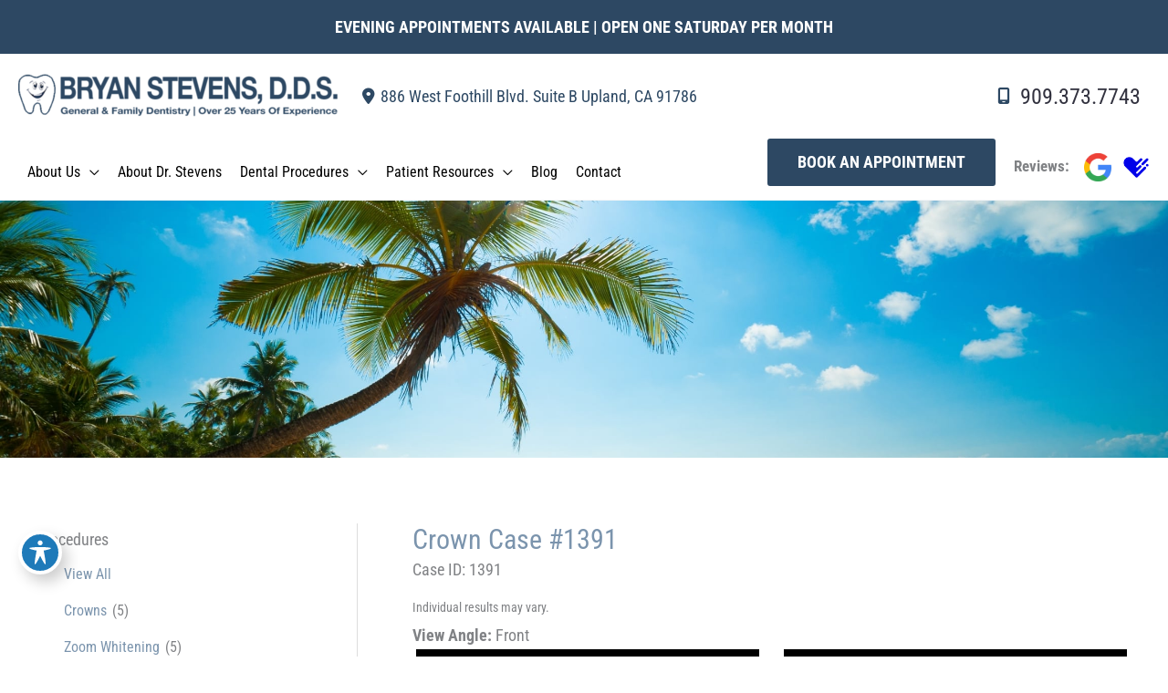

--- FILE ---
content_type: text/html; charset=UTF-8
request_url: https://www.uplandfoothilldentistry.com/gallery/crown-case-1391/
body_size: 51913
content:
<!DOCTYPE html>
<html lang="en-US">
<head><meta charset="UTF-8"><script>if(navigator.userAgent.match(/MSIE|Internet Explorer/i)||navigator.userAgent.match(/Trident\/7\..*?rv:11/i)){var href=document.location.href;if(!href.match(/[?&]nowprocket/)){if(href.indexOf("?")==-1){if(href.indexOf("#")==-1){document.location.href=href+"?nowprocket=1"}else{document.location.href=href.replace("#","?nowprocket=1#")}}else{if(href.indexOf("#")==-1){document.location.href=href+"&nowprocket=1"}else{document.location.href=href.replace("#","&nowprocket=1#")}}}}</script><script>(()=>{class RocketLazyLoadScripts{constructor(){this.v="2.0.4",this.userEvents=["keydown","keyup","mousedown","mouseup","mousemove","mouseover","mouseout","touchmove","touchstart","touchend","touchcancel","wheel","click","dblclick","input"],this.attributeEvents=["onblur","onclick","oncontextmenu","ondblclick","onfocus","onmousedown","onmouseenter","onmouseleave","onmousemove","onmouseout","onmouseover","onmouseup","onmousewheel","onscroll","onsubmit"]}async t(){this.i(),this.o(),/iP(ad|hone)/.test(navigator.userAgent)&&this.h(),this.u(),this.l(this),this.m(),this.k(this),this.p(this),this._(),await Promise.all([this.R(),this.L()]),this.lastBreath=Date.now(),this.S(this),this.P(),this.D(),this.O(),this.M(),await this.C(this.delayedScripts.normal),await this.C(this.delayedScripts.defer),await this.C(this.delayedScripts.async),await this.T(),await this.F(),await this.j(),await this.A(),window.dispatchEvent(new Event("rocket-allScriptsLoaded")),this.everythingLoaded=!0,this.lastTouchEnd&&await new Promise(t=>setTimeout(t,500-Date.now()+this.lastTouchEnd)),this.I(),this.H(),this.U(),this.W()}i(){this.CSPIssue=sessionStorage.getItem("rocketCSPIssue"),document.addEventListener("securitypolicyviolation",t=>{this.CSPIssue||"script-src-elem"!==t.violatedDirective||"data"!==t.blockedURI||(this.CSPIssue=!0,sessionStorage.setItem("rocketCSPIssue",!0))},{isRocket:!0})}o(){window.addEventListener("pageshow",t=>{this.persisted=t.persisted,this.realWindowLoadedFired=!0},{isRocket:!0}),window.addEventListener("pagehide",()=>{this.onFirstUserAction=null},{isRocket:!0})}h(){let t;function e(e){t=e}window.addEventListener("touchstart",e,{isRocket:!0}),window.addEventListener("touchend",function i(o){o.changedTouches[0]&&t.changedTouches[0]&&Math.abs(o.changedTouches[0].pageX-t.changedTouches[0].pageX)<10&&Math.abs(o.changedTouches[0].pageY-t.changedTouches[0].pageY)<10&&o.timeStamp-t.timeStamp<200&&(window.removeEventListener("touchstart",e,{isRocket:!0}),window.removeEventListener("touchend",i,{isRocket:!0}),"INPUT"===o.target.tagName&&"text"===o.target.type||(o.target.dispatchEvent(new TouchEvent("touchend",{target:o.target,bubbles:!0})),o.target.dispatchEvent(new MouseEvent("mouseover",{target:o.target,bubbles:!0})),o.target.dispatchEvent(new PointerEvent("click",{target:o.target,bubbles:!0,cancelable:!0,detail:1,clientX:o.changedTouches[0].clientX,clientY:o.changedTouches[0].clientY})),event.preventDefault()))},{isRocket:!0})}q(t){this.userActionTriggered||("mousemove"!==t.type||this.firstMousemoveIgnored?"keyup"===t.type||"mouseover"===t.type||"mouseout"===t.type||(this.userActionTriggered=!0,this.onFirstUserAction&&this.onFirstUserAction()):this.firstMousemoveIgnored=!0),"click"===t.type&&t.preventDefault(),t.stopPropagation(),t.stopImmediatePropagation(),"touchstart"===this.lastEvent&&"touchend"===t.type&&(this.lastTouchEnd=Date.now()),"click"===t.type&&(this.lastTouchEnd=0),this.lastEvent=t.type,t.composedPath&&t.composedPath()[0].getRootNode()instanceof ShadowRoot&&(t.rocketTarget=t.composedPath()[0]),this.savedUserEvents.push(t)}u(){this.savedUserEvents=[],this.userEventHandler=this.q.bind(this),this.userEvents.forEach(t=>window.addEventListener(t,this.userEventHandler,{passive:!1,isRocket:!0})),document.addEventListener("visibilitychange",this.userEventHandler,{isRocket:!0})}U(){this.userEvents.forEach(t=>window.removeEventListener(t,this.userEventHandler,{passive:!1,isRocket:!0})),document.removeEventListener("visibilitychange",this.userEventHandler,{isRocket:!0}),this.savedUserEvents.forEach(t=>{(t.rocketTarget||t.target).dispatchEvent(new window[t.constructor.name](t.type,t))})}m(){const t="return false",e=Array.from(this.attributeEvents,t=>"data-rocket-"+t),i="["+this.attributeEvents.join("],[")+"]",o="[data-rocket-"+this.attributeEvents.join("],[data-rocket-")+"]",s=(e,i,o)=>{o&&o!==t&&(e.setAttribute("data-rocket-"+i,o),e["rocket"+i]=new Function("event",o),e.setAttribute(i,t))};new MutationObserver(t=>{for(const n of t)"attributes"===n.type&&(n.attributeName.startsWith("data-rocket-")||this.everythingLoaded?n.attributeName.startsWith("data-rocket-")&&this.everythingLoaded&&this.N(n.target,n.attributeName.substring(12)):s(n.target,n.attributeName,n.target.getAttribute(n.attributeName))),"childList"===n.type&&n.addedNodes.forEach(t=>{if(t.nodeType===Node.ELEMENT_NODE)if(this.everythingLoaded)for(const i of[t,...t.querySelectorAll(o)])for(const t of i.getAttributeNames())e.includes(t)&&this.N(i,t.substring(12));else for(const e of[t,...t.querySelectorAll(i)])for(const t of e.getAttributeNames())this.attributeEvents.includes(t)&&s(e,t,e.getAttribute(t))})}).observe(document,{subtree:!0,childList:!0,attributeFilter:[...this.attributeEvents,...e]})}I(){this.attributeEvents.forEach(t=>{document.querySelectorAll("[data-rocket-"+t+"]").forEach(e=>{this.N(e,t)})})}N(t,e){const i=t.getAttribute("data-rocket-"+e);i&&(t.setAttribute(e,i),t.removeAttribute("data-rocket-"+e))}k(t){Object.defineProperty(HTMLElement.prototype,"onclick",{get(){return this.rocketonclick||null},set(e){this.rocketonclick=e,this.setAttribute(t.everythingLoaded?"onclick":"data-rocket-onclick","this.rocketonclick(event)")}})}S(t){function e(e,i){let o=e[i];e[i]=null,Object.defineProperty(e,i,{get:()=>o,set(s){t.everythingLoaded?o=s:e["rocket"+i]=o=s}})}e(document,"onreadystatechange"),e(window,"onload"),e(window,"onpageshow");try{Object.defineProperty(document,"readyState",{get:()=>t.rocketReadyState,set(e){t.rocketReadyState=e},configurable:!0}),document.readyState="loading"}catch(t){console.log("WPRocket DJE readyState conflict, bypassing")}}l(t){this.originalAddEventListener=EventTarget.prototype.addEventListener,this.originalRemoveEventListener=EventTarget.prototype.removeEventListener,this.savedEventListeners=[],EventTarget.prototype.addEventListener=function(e,i,o){o&&o.isRocket||!t.B(e,this)&&!t.userEvents.includes(e)||t.B(e,this)&&!t.userActionTriggered||e.startsWith("rocket-")||t.everythingLoaded?t.originalAddEventListener.call(this,e,i,o):(t.savedEventListeners.push({target:this,remove:!1,type:e,func:i,options:o}),"mouseenter"!==e&&"mouseleave"!==e||t.originalAddEventListener.call(this,e,t.savedUserEvents.push,o))},EventTarget.prototype.removeEventListener=function(e,i,o){o&&o.isRocket||!t.B(e,this)&&!t.userEvents.includes(e)||t.B(e,this)&&!t.userActionTriggered||e.startsWith("rocket-")||t.everythingLoaded?t.originalRemoveEventListener.call(this,e,i,o):t.savedEventListeners.push({target:this,remove:!0,type:e,func:i,options:o})}}J(t,e){this.savedEventListeners=this.savedEventListeners.filter(i=>{let o=i.type,s=i.target||window;return e!==o||t!==s||(this.B(o,s)&&(i.type="rocket-"+o),this.$(i),!1)})}H(){EventTarget.prototype.addEventListener=this.originalAddEventListener,EventTarget.prototype.removeEventListener=this.originalRemoveEventListener,this.savedEventListeners.forEach(t=>this.$(t))}$(t){t.remove?this.originalRemoveEventListener.call(t.target,t.type,t.func,t.options):this.originalAddEventListener.call(t.target,t.type,t.func,t.options)}p(t){let e;function i(e){return t.everythingLoaded?e:e.split(" ").map(t=>"load"===t||t.startsWith("load.")?"rocket-jquery-load":t).join(" ")}function o(o){function s(e){const s=o.fn[e];o.fn[e]=o.fn.init.prototype[e]=function(){return this[0]===window&&t.userActionTriggered&&("string"==typeof arguments[0]||arguments[0]instanceof String?arguments[0]=i(arguments[0]):"object"==typeof arguments[0]&&Object.keys(arguments[0]).forEach(t=>{const e=arguments[0][t];delete arguments[0][t],arguments[0][i(t)]=e})),s.apply(this,arguments),this}}if(o&&o.fn&&!t.allJQueries.includes(o)){const e={DOMContentLoaded:[],"rocket-DOMContentLoaded":[]};for(const t in e)document.addEventListener(t,()=>{e[t].forEach(t=>t())},{isRocket:!0});o.fn.ready=o.fn.init.prototype.ready=function(i){function s(){parseInt(o.fn.jquery)>2?setTimeout(()=>i.bind(document)(o)):i.bind(document)(o)}return"function"==typeof i&&(t.realDomReadyFired?!t.userActionTriggered||t.fauxDomReadyFired?s():e["rocket-DOMContentLoaded"].push(s):e.DOMContentLoaded.push(s)),o([])},s("on"),s("one"),s("off"),t.allJQueries.push(o)}e=o}t.allJQueries=[],o(window.jQuery),Object.defineProperty(window,"jQuery",{get:()=>e,set(t){o(t)}})}P(){const t=new Map;document.write=document.writeln=function(e){const i=document.currentScript,o=document.createRange(),s=i.parentElement;let n=t.get(i);void 0===n&&(n=i.nextSibling,t.set(i,n));const c=document.createDocumentFragment();o.setStart(c,0),c.appendChild(o.createContextualFragment(e)),s.insertBefore(c,n)}}async R(){return new Promise(t=>{this.userActionTriggered?t():this.onFirstUserAction=t})}async L(){return new Promise(t=>{document.addEventListener("DOMContentLoaded",()=>{this.realDomReadyFired=!0,t()},{isRocket:!0})})}async j(){return this.realWindowLoadedFired?Promise.resolve():new Promise(t=>{window.addEventListener("load",t,{isRocket:!0})})}M(){this.pendingScripts=[];this.scriptsMutationObserver=new MutationObserver(t=>{for(const e of t)e.addedNodes.forEach(t=>{"SCRIPT"!==t.tagName||t.noModule||t.isWPRocket||this.pendingScripts.push({script:t,promise:new Promise(e=>{const i=()=>{const i=this.pendingScripts.findIndex(e=>e.script===t);i>=0&&this.pendingScripts.splice(i,1),e()};t.addEventListener("load",i,{isRocket:!0}),t.addEventListener("error",i,{isRocket:!0}),setTimeout(i,1e3)})})})}),this.scriptsMutationObserver.observe(document,{childList:!0,subtree:!0})}async F(){await this.X(),this.pendingScripts.length?(await this.pendingScripts[0].promise,await this.F()):this.scriptsMutationObserver.disconnect()}D(){this.delayedScripts={normal:[],async:[],defer:[]},document.querySelectorAll("script[type$=rocketlazyloadscript]").forEach(t=>{t.hasAttribute("data-rocket-src")?t.hasAttribute("async")&&!1!==t.async?this.delayedScripts.async.push(t):t.hasAttribute("defer")&&!1!==t.defer||"module"===t.getAttribute("data-rocket-type")?this.delayedScripts.defer.push(t):this.delayedScripts.normal.push(t):this.delayedScripts.normal.push(t)})}async _(){await this.L();let t=[];document.querySelectorAll("script[type$=rocketlazyloadscript][data-rocket-src]").forEach(e=>{let i=e.getAttribute("data-rocket-src");if(i&&!i.startsWith("data:")){i.startsWith("//")&&(i=location.protocol+i);try{const o=new URL(i).origin;o!==location.origin&&t.push({src:o,crossOrigin:e.crossOrigin||"module"===e.getAttribute("data-rocket-type")})}catch(t){}}}),t=[...new Map(t.map(t=>[JSON.stringify(t),t])).values()],this.Y(t,"preconnect")}async G(t){if(await this.K(),!0!==t.noModule||!("noModule"in HTMLScriptElement.prototype))return new Promise(e=>{let i;function o(){(i||t).setAttribute("data-rocket-status","executed"),e()}try{if(navigator.userAgent.includes("Firefox/")||""===navigator.vendor||this.CSPIssue)i=document.createElement("script"),[...t.attributes].forEach(t=>{let e=t.nodeName;"type"!==e&&("data-rocket-type"===e&&(e="type"),"data-rocket-src"===e&&(e="src"),i.setAttribute(e,t.nodeValue))}),t.text&&(i.text=t.text),t.nonce&&(i.nonce=t.nonce),i.hasAttribute("src")?(i.addEventListener("load",o,{isRocket:!0}),i.addEventListener("error",()=>{i.setAttribute("data-rocket-status","failed-network"),e()},{isRocket:!0}),setTimeout(()=>{i.isConnected||e()},1)):(i.text=t.text,o()),i.isWPRocket=!0,t.parentNode.replaceChild(i,t);else{const i=t.getAttribute("data-rocket-type"),s=t.getAttribute("data-rocket-src");i?(t.type=i,t.removeAttribute("data-rocket-type")):t.removeAttribute("type"),t.addEventListener("load",o,{isRocket:!0}),t.addEventListener("error",i=>{this.CSPIssue&&i.target.src.startsWith("data:")?(console.log("WPRocket: CSP fallback activated"),t.removeAttribute("src"),this.G(t).then(e)):(t.setAttribute("data-rocket-status","failed-network"),e())},{isRocket:!0}),s?(t.fetchPriority="high",t.removeAttribute("data-rocket-src"),t.src=s):t.src="data:text/javascript;base64,"+window.btoa(unescape(encodeURIComponent(t.text)))}}catch(i){t.setAttribute("data-rocket-status","failed-transform"),e()}});t.setAttribute("data-rocket-status","skipped")}async C(t){const e=t.shift();return e?(e.isConnected&&await this.G(e),this.C(t)):Promise.resolve()}O(){this.Y([...this.delayedScripts.normal,...this.delayedScripts.defer,...this.delayedScripts.async],"preload")}Y(t,e){this.trash=this.trash||[];let i=!0;var o=document.createDocumentFragment();t.forEach(t=>{const s=t.getAttribute&&t.getAttribute("data-rocket-src")||t.src;if(s&&!s.startsWith("data:")){const n=document.createElement("link");n.href=s,n.rel=e,"preconnect"!==e&&(n.as="script",n.fetchPriority=i?"high":"low"),t.getAttribute&&"module"===t.getAttribute("data-rocket-type")&&(n.crossOrigin=!0),t.crossOrigin&&(n.crossOrigin=t.crossOrigin),t.integrity&&(n.integrity=t.integrity),t.nonce&&(n.nonce=t.nonce),o.appendChild(n),this.trash.push(n),i=!1}}),document.head.appendChild(o)}W(){this.trash.forEach(t=>t.remove())}async T(){try{document.readyState="interactive"}catch(t){}this.fauxDomReadyFired=!0;try{await this.K(),this.J(document,"readystatechange"),document.dispatchEvent(new Event("rocket-readystatechange")),await this.K(),document.rocketonreadystatechange&&document.rocketonreadystatechange(),await this.K(),this.J(document,"DOMContentLoaded"),document.dispatchEvent(new Event("rocket-DOMContentLoaded")),await this.K(),this.J(window,"DOMContentLoaded"),window.dispatchEvent(new Event("rocket-DOMContentLoaded"))}catch(t){console.error(t)}}async A(){try{document.readyState="complete"}catch(t){}try{await this.K(),this.J(document,"readystatechange"),document.dispatchEvent(new Event("rocket-readystatechange")),await this.K(),document.rocketonreadystatechange&&document.rocketonreadystatechange(),await this.K(),this.J(window,"load"),window.dispatchEvent(new Event("rocket-load")),await this.K(),window.rocketonload&&window.rocketonload(),await this.K(),this.allJQueries.forEach(t=>t(window).trigger("rocket-jquery-load")),await this.K(),this.J(window,"pageshow");const t=new Event("rocket-pageshow");t.persisted=this.persisted,window.dispatchEvent(t),await this.K(),window.rocketonpageshow&&window.rocketonpageshow({persisted:this.persisted})}catch(t){console.error(t)}}async K(){Date.now()-this.lastBreath>45&&(await this.X(),this.lastBreath=Date.now())}async X(){return document.hidden?new Promise(t=>setTimeout(t)):new Promise(t=>requestAnimationFrame(t))}B(t,e){return e===document&&"readystatechange"===t||(e===document&&"DOMContentLoaded"===t||(e===window&&"DOMContentLoaded"===t||(e===window&&"load"===t||e===window&&"pageshow"===t)))}static run(){(new RocketLazyLoadScripts).t()}}RocketLazyLoadScripts.run()})();</script>

<meta name="viewport" content="width=device-width, initial-scale=1">
	<link rel="profile" href="https://gmpg.org/xfn/11"> 
	<link rel="preload" href="https://www.uplandfoothilldentistry.com/wp-content/astra-local-fonts/lato/S6uyw4BMUTPHjx4wXg.woff2" as="font" type="font/woff2" crossorigin><link rel="preload" href="https://www.uplandfoothilldentistry.com/wp-content/astra-local-fonts/roboto-condensed/ieVl2ZhZI2eCN5jzbjEETS9weq8-19K7DQ.woff2" as="font" type="font/woff2" crossorigin><meta name='robots' content='index, follow, max-image-preview:large, max-snippet:-1, max-video-preview:-1' />
	<style>img:is([sizes="auto" i], [sizes^="auto," i]) { contain-intrinsic-size: 3000px 1500px }</style>
	
	<!-- This site is optimized with the Yoast SEO plugin v26.8 - https://yoast.com/product/yoast-seo-wordpress/ -->
	<title>Crown Case #1391 - Bryan Stevens, D.D.S</title>
<link data-rocket-prefetch href="https://fonts.googleapis.com" rel="dns-prefetch">
<link data-rocket-preload as="style" href="https://fonts.googleapis.com/css?family=Roboto%20Condensed%3A700%2C400%2C400i%2C700i%7CRoboto%20Condensed%3A700&#038;display=swap" rel="preload">
<link href="https://fonts.googleapis.com/css?family=Roboto%20Condensed%3A700%2C400%2C400i%2C700i%7CRoboto%20Condensed%3A700&#038;display=swap" media="print" onload="this.media=&#039;all&#039;" rel="stylesheet">
<noscript data-wpr-hosted-gf-parameters=""><link rel="stylesheet" href="https://fonts.googleapis.com/css?family=Roboto%20Condensed%3A700%2C400%2C400i%2C700i%7CRoboto%20Condensed%3A700&#038;display=swap"></noscript><link rel="preload" data-rocket-preload as="image" href="https://www.uplandfoothilldentistry.com/wp-content/uploads/2024/10/inner_hero_1.2x.jpg" fetchpriority="high">
	<link rel="canonical" href="https://www.uplandfoothilldentistry.com/gallery/crown-case-1391/" />
	<meta property="og:locale" content="en_US" />
	<meta property="og:type" content="article" />
	<meta property="og:title" content="Crown Case #1391 - Bryan Stevens, D.D.S" />
	<meta property="og:url" content="https://www.uplandfoothilldentistry.com/gallery/crown-case-1391/" />
	<meta property="og:site_name" content="Bryan Stevens, D.D.S" />
	<meta name="twitter:card" content="summary_large_image" />
	<script type="application/ld+json" class="yoast-schema-graph">{"@context":"https://schema.org","@graph":[{"@type":"WebPage","@id":"https://www.uplandfoothilldentistry.com/gallery/crown-case-1391/","url":"https://www.uplandfoothilldentistry.com/gallery/crown-case-1391/","name":"Crown Case #1391 - Bryan Stevens, D.D.S","isPartOf":{"@id":"https://www.uplandfoothilldentistry.com/#website"},"datePublished":"2018-03-28T21:30:04+00:00","breadcrumb":{"@id":"https://www.uplandfoothilldentistry.com/gallery/crown-case-1391/#breadcrumb"},"inLanguage":"en-US","potentialAction":[{"@type":"ReadAction","target":["https://www.uplandfoothilldentistry.com/gallery/crown-case-1391/"]}]},{"@type":"BreadcrumbList","@id":"https://www.uplandfoothilldentistry.com/gallery/crown-case-1391/#breadcrumb","itemListElement":[{"@type":"ListItem","position":1,"name":"Home","item":"https://www.uplandfoothilldentistry.com/"},{"@type":"ListItem","position":2,"name":"Gallery Cases","item":"https://www.uplandfoothilldentistry.com/gallery/"},{"@type":"ListItem","position":3,"name":"Crown Case #1391"}]},{"@type":"WebSite","@id":"https://www.uplandfoothilldentistry.com/#website","url":"https://www.uplandfoothilldentistry.com/","name":"Bryan Stevens, D.D.S","description":"Upland Foothills Family &amp; Cosmetic Dentistry","publisher":{"@id":"https://www.uplandfoothilldentistry.com/#organization"},"potentialAction":[{"@type":"SearchAction","target":{"@type":"EntryPoint","urlTemplate":"https://www.uplandfoothilldentistry.com/?s={search_term_string}"},"query-input":{"@type":"PropertyValueSpecification","valueRequired":true,"valueName":"search_term_string"}}],"inLanguage":"en-US"},{"@type":"Organization","@id":"https://www.uplandfoothilldentistry.com/#organization","name":"Bryan Stevens, D.D.S","url":"https://www.uplandfoothilldentistry.com/","logo":{"@type":"ImageObject","inLanguage":"en-US","@id":"https://www.uplandfoothilldentistry.com/#/schema/logo/image/","url":"https://www.uplandfoothilldentistry.com/wp-content/uploads/2018/04/logo-final-2.png","contentUrl":"https://www.uplandfoothilldentistry.com/wp-content/uploads/2018/04/logo-final-2.png","width":700,"height":114,"caption":"Bryan Stevens, D.D.S"},"image":{"@id":"https://www.uplandfoothilldentistry.com/#/schema/logo/image/"}}]}</script>
	<!-- / Yoast SEO plugin. -->


<link rel='dns-prefetch' href='//www.uplandfoothilldentistry.com' />
<link rel='dns-prefetch' href='//ratings.advicemedia.com' />
<link rel='dns-prefetch' href='//www.google.com' />
<link rel='dns-prefetch' href='//fonts.googleapis.com' />
<link href='https://fonts.gstatic.com' crossorigin rel='preconnect' />
<link rel="alternate" type="application/rss+xml" title="Bryan Stevens, D.D.S &raquo; Feed" href="https://www.uplandfoothilldentistry.com/feed/" />
<link rel="alternate" type="application/rss+xml" title="Bryan Stevens, D.D.S &raquo; Comments Feed" href="https://www.uplandfoothilldentistry.com/comments/feed/" />
<link rel="preload" href="https://www.uplandfoothilldentistry.com/wp-content/plugins/bb-plugin/fonts/fontawesome/5.15.4/webfonts/fa-solid-900.woff2" as="font" type="font/woff2" crossorigin="anonymous">
<link rel='stylesheet' id='wp-block-library-css' href='https://www.uplandfoothilldentistry.com/wp-includes/css/dist/block-library/style.min.css?ver=6.7.4' media='all' />
<link rel='stylesheet' id='astra-bb-builder-css' href='https://www.uplandfoothilldentistry.com/wp-content/themes/astra/assets/css/minified/compatibility/page-builder/bb-plugin.min.css?ver=4.12.1' media='all' />
<link rel='stylesheet' id='astra-theme-css-css' href='https://www.uplandfoothilldentistry.com/wp-content/themes/astra/assets/css/minified/frontend.min.css?ver=4.12.1' media='all' />
<style id='astra-theme-css-inline-css'>
.ast-no-sidebar .entry-content .alignfull {margin-left: calc( -50vw + 50%);margin-right: calc( -50vw + 50%);max-width: 100vw;width: 100vw;}.ast-no-sidebar .entry-content .alignwide {margin-left: calc(-41vw + 50%);margin-right: calc(-41vw + 50%);max-width: unset;width: unset;}.ast-no-sidebar .entry-content .alignfull .alignfull,.ast-no-sidebar .entry-content .alignfull .alignwide,.ast-no-sidebar .entry-content .alignwide .alignfull,.ast-no-sidebar .entry-content .alignwide .alignwide,.ast-no-sidebar .entry-content .wp-block-column .alignfull,.ast-no-sidebar .entry-content .wp-block-column .alignwide{width: 100%;margin-left: auto;margin-right: auto;}.wp-block-gallery,.blocks-gallery-grid {margin: 0;}.wp-block-separator {max-width: 100px;}.wp-block-separator.is-style-wide,.wp-block-separator.is-style-dots {max-width: none;}.entry-content .has-2-columns .wp-block-column:first-child {padding-right: 10px;}.entry-content .has-2-columns .wp-block-column:last-child {padding-left: 10px;}@media (max-width: 782px) {.entry-content .wp-block-columns .wp-block-column {flex-basis: 100%;}.entry-content .has-2-columns .wp-block-column:first-child {padding-right: 0;}.entry-content .has-2-columns .wp-block-column:last-child {padding-left: 0;}}body .entry-content .wp-block-latest-posts {margin-left: 0;}body .entry-content .wp-block-latest-posts li {list-style: none;}.ast-no-sidebar .ast-container .entry-content .wp-block-latest-posts {margin-left: 0;}.ast-header-break-point .entry-content .alignwide {margin-left: auto;margin-right: auto;}.entry-content .blocks-gallery-item img {margin-bottom: auto;}.wp-block-pullquote {border-top: 4px solid #555d66;border-bottom: 4px solid #555d66;color: #40464d;}:root{--ast-post-nav-space:0;--ast-container-default-xlg-padding:6.67em;--ast-container-default-lg-padding:5.67em;--ast-container-default-slg-padding:4.34em;--ast-container-default-md-padding:3.34em;--ast-container-default-sm-padding:6.67em;--ast-container-default-xs-padding:2.4em;--ast-container-default-xxs-padding:1.4em;--ast-code-block-background:#EEEEEE;--ast-comment-inputs-background:#FAFAFA;--ast-normal-container-width:1350px;--ast-narrow-container-width:750px;--ast-blog-title-font-weight:normal;--ast-blog-meta-weight:inherit;--ast-global-color-primary:var(--ast-global-color-5);--ast-global-color-secondary:var(--ast-global-color-4);--ast-global-color-alternate-background:var(--ast-global-color-7);--ast-global-color-subtle-background:var(--ast-global-color-6);--ast-bg-style-guide:var( --ast-global-color-secondary,--ast-global-color-5 );--ast-shadow-style-guide:0px 0px 4px 0 #00000057;--ast-global-dark-bg-style:#fff;--ast-global-dark-lfs:#fbfbfb;--ast-widget-bg-color:#fafafa;--ast-wc-container-head-bg-color:#fbfbfb;--ast-title-layout-bg:#eeeeee;--ast-search-border-color:#e7e7e7;--ast-lifter-hover-bg:#e6e6e6;--ast-gallery-block-color:#000;--srfm-color-input-label:var(--ast-global-color-2);}html{font-size:112.5%;}a,.page-title{color:#7b94ad;}a:hover,a:focus{color:#32323f;}body,button,input,select,textarea,.ast-button,.ast-custom-button{font-family:'Roboto Condensed',sans-serif;font-weight:400;font-size:18px;font-size:1rem;line-height:var(--ast-body-line-height,30px);}blockquote{color:#000000;}h1,h2,h3,h4,h5,h6,.entry-content :where(h1,h2,h3,h4,h5,h6),.site-title,.site-title a{font-family:'Roboto Condensed',sans-serif;font-weight:700;text-transform:capitalize;}.site-title{font-size:35px;font-size:1.9444444444444rem;display:none;}header .custom-logo-link img{max-width:350px;width:350px;}.astra-logo-svg{width:350px;}.site-header .site-description{font-size:15px;font-size:0.83333333333333rem;display:none;}.entry-title{font-size:31px;font-size:1.7222222222222rem;}.archive .ast-article-post .ast-article-inner,.blog .ast-article-post .ast-article-inner,.archive .ast-article-post .ast-article-inner:hover,.blog .ast-article-post .ast-article-inner:hover{overflow:hidden;}h1,.entry-content :where(h1){font-weight:700;font-family:'Roboto Condensed',sans-serif;line-height:1.4em;text-transform:capitalize;}h2,.entry-content :where(h2){font-weight:700;font-family:'Roboto Condensed',sans-serif;line-height:1.3em;text-transform:capitalize;}h3,.entry-content :where(h3){font-family:'Roboto Condensed',sans-serif;line-height:1.3em;text-transform:capitalize;}h4,.entry-content :where(h4){line-height:1.2em;font-family:'Roboto Condensed',sans-serif;text-transform:capitalize;}h5,.entry-content :where(h5){line-height:1.2em;font-weight:700;font-family:'Roboto Condensed',sans-serif;text-transform:capitalize;}h6,.entry-content :where(h6){line-height:1.25em;font-weight:700;font-family:'Roboto Condensed',sans-serif;text-transform:capitalize;}::selection{background-color:#32323f;color:#ffffff;}body,h1,h2,h3,h4,h5,h6,.entry-title a,.entry-content :where(h1,h2,h3,h4,h5,h6){color:#000000;}.tagcloud a:hover,.tagcloud a:focus,.tagcloud a.current-item{color:#000000;border-color:#7b94ad;background-color:#7b94ad;}input:focus,input[type="text"]:focus,input[type="email"]:focus,input[type="url"]:focus,input[type="password"]:focus,input[type="reset"]:focus,input[type="search"]:focus,textarea:focus{border-color:#7b94ad;}input[type="radio"]:checked,input[type=reset],input[type="checkbox"]:checked,input[type="checkbox"]:hover:checked,input[type="checkbox"]:focus:checked,input[type=range]::-webkit-slider-thumb{border-color:#7b94ad;background-color:#7b94ad;box-shadow:none;}.site-footer a:hover + .post-count,.site-footer a:focus + .post-count{background:#7b94ad;border-color:#7b94ad;}.single .nav-links .nav-previous,.single .nav-links .nav-next{color:#7b94ad;}.entry-meta,.entry-meta *{line-height:1.45;color:#7b94ad;}.entry-meta a:not(.ast-button):hover,.entry-meta a:not(.ast-button):hover *,.entry-meta a:not(.ast-button):focus,.entry-meta a:not(.ast-button):focus *,.page-links > .page-link,.page-links .page-link:hover,.post-navigation a:hover{color:#32323f;}#cat option,.secondary .calendar_wrap thead a,.secondary .calendar_wrap thead a:visited{color:#7b94ad;}.secondary .calendar_wrap #today,.ast-progress-val span{background:#7b94ad;}.secondary a:hover + .post-count,.secondary a:focus + .post-count{background:#7b94ad;border-color:#7b94ad;}.calendar_wrap #today > a{color:#000000;}.page-links .page-link,.single .post-navigation a{color:#7b94ad;}.ast-search-menu-icon .search-form button.search-submit{padding:0 4px;}.ast-search-menu-icon form.search-form{padding-right:0;}.ast-search-menu-icon.slide-search input.search-field{width:0;}.ast-header-search .ast-search-menu-icon.ast-dropdown-active .search-form,.ast-header-search .ast-search-menu-icon.ast-dropdown-active .search-field:focus{transition:all 0.2s;}.search-form input.search-field:focus{outline:none;}.widget-title,.widget .wp-block-heading{font-size:25px;font-size:1.3888888888889rem;color:#000000;}.single .ast-author-details .author-title{color:#32323f;}#secondary,#secondary button,#secondary input,#secondary select,#secondary textarea{font-size:18px;font-size:1rem;}.ast-search-menu-icon.slide-search a:focus-visible:focus-visible,.astra-search-icon:focus-visible,#close:focus-visible,a:focus-visible,.ast-menu-toggle:focus-visible,.site .skip-link:focus-visible,.wp-block-loginout input:focus-visible,.wp-block-search.wp-block-search__button-inside .wp-block-search__inside-wrapper,.ast-header-navigation-arrow:focus-visible,.ast-orders-table__row .ast-orders-table__cell:focus-visible,a#ast-apply-coupon:focus-visible,#ast-apply-coupon:focus-visible,#close:focus-visible,.button.search-submit:focus-visible,#search_submit:focus,.normal-search:focus-visible,.ast-header-account-wrap:focus-visible,.astra-cart-drawer-close:focus,.ast-single-variation:focus,.ast-button:focus,.ast-builder-button-wrap:has(.ast-custom-button-link:focus),.ast-builder-button-wrap .ast-custom-button-link:focus{outline-style:dotted;outline-color:inherit;outline-width:thin;}input:focus,input[type="text"]:focus,input[type="email"]:focus,input[type="url"]:focus,input[type="password"]:focus,input[type="reset"]:focus,input[type="search"]:focus,input[type="number"]:focus,textarea:focus,.wp-block-search__input:focus,[data-section="section-header-mobile-trigger"] .ast-button-wrap .ast-mobile-menu-trigger-minimal:focus,.ast-mobile-popup-drawer.active .menu-toggle-close:focus,#ast-scroll-top:focus,#coupon_code:focus,#ast-coupon-code:focus{border-style:dotted;border-color:inherit;border-width:thin;}input{outline:none;}.site-logo-img img{ transition:all 0.2s linear;}body .ast-oembed-container *{position:absolute;top:0;width:100%;height:100%;left:0;}body .wp-block-embed-pocket-casts .ast-oembed-container *{position:unset;}.ast-single-post-featured-section + article {margin-top: 2em;}.site-content .ast-single-post-featured-section img {width: 100%;overflow: hidden;object-fit: cover;}.ast-separate-container .site-content .ast-single-post-featured-section + article {margin-top: -80px;z-index: 9;position: relative;border-radius: 4px;}@media (min-width: 1026px) {.ast-no-sidebar .site-content .ast-article-image-container--wide {margin-left: -120px;margin-right: -120px;max-width: unset;width: unset;}.ast-left-sidebar .site-content .ast-article-image-container--wide,.ast-right-sidebar .site-content .ast-article-image-container--wide {margin-left: -10px;margin-right: -10px;}.site-content .ast-article-image-container--full {margin-left: calc( -50vw + 50%);margin-right: calc( -50vw + 50%);max-width: 100vw;width: 100vw;}.ast-left-sidebar .site-content .ast-article-image-container--full,.ast-right-sidebar .site-content .ast-article-image-container--full {margin-left: -10px;margin-right: -10px;max-width: inherit;width: auto;}}.site > .ast-single-related-posts-container {margin-top: 0;}@media (min-width: 1026px) {.ast-desktop .ast-container--narrow {max-width: var(--ast-narrow-container-width);margin: 0 auto;}}#secondary {margin: 4em 0 2.5em;word-break: break-word;line-height: 2;}#secondary li {margin-bottom: 0.25em;}#secondary li:last-child {margin-bottom: 0;}@media (max-width: 768px) {.js_active .ast-plain-container.ast-single-post #secondary {margin-top: 1.5em;}}.ast-separate-container.ast-two-container #secondary .widget {background-color: #fff;padding: 2em;margin-bottom: 2em;}@media (min-width: 993px) {.ast-left-sidebar #secondary {padding-right: 60px;}.ast-right-sidebar #secondary {padding-left: 60px;}}@media (max-width: 993px) {.ast-right-sidebar #secondary {padding-left: 30px;}.ast-left-sidebar #secondary {padding-right: 30px;}}@media (max-width:1025.9px){#ast-desktop-header{display:none;}}@media (min-width:1026px){#ast-mobile-header{display:none;}}@media( max-width: 420px ) {.single .nav-links .nav-previous,.single .nav-links .nav-next {width: 100%;text-align: center;}}.wp-block-buttons.aligncenter{justify-content:center;}@media (max-width:782px){.entry-content .wp-block-columns .wp-block-column{margin-left:0px;}}.wp-block-image.aligncenter{margin-left:auto;margin-right:auto;}.wp-block-table.aligncenter{margin-left:auto;margin-right:auto;}.wp-block-buttons .wp-block-button.is-style-outline .wp-block-button__link.wp-element-button,.ast-outline-button,.wp-block-uagb-buttons-child .uagb-buttons-repeater.ast-outline-button{border-color:#ffffff;border-top-width:3px;border-right-width:3px;border-bottom-width:3px;border-left-width:3px;font-family:'Roboto Condensed',sans-serif;font-weight:700;font-size:18px;font-size:1rem;line-height:1em;text-transform:uppercase;padding-top:12px;padding-right:40px;padding-bottom:12px;padding-left:40px;border-top-left-radius:3px;border-top-right-radius:3px;border-bottom-right-radius:3px;border-bottom-left-radius:3px;}.wp-block-buttons .wp-block-button.is-style-outline > .wp-block-button__link:not(.has-text-color),.wp-block-buttons .wp-block-button.wp-block-button__link.is-style-outline:not(.has-text-color),.ast-outline-button{color:#ffffff;}.wp-block-button.is-style-outline .wp-block-button__link:hover,.wp-block-buttons .wp-block-button.is-style-outline .wp-block-button__link:focus,.wp-block-buttons .wp-block-button.is-style-outline > .wp-block-button__link:not(.has-text-color):hover,.wp-block-buttons .wp-block-button.wp-block-button__link.is-style-outline:not(.has-text-color):hover,.ast-outline-button:hover,.ast-outline-button:focus,.wp-block-uagb-buttons-child .uagb-buttons-repeater.ast-outline-button:hover,.wp-block-uagb-buttons-child .uagb-buttons-repeater.ast-outline-button:focus{color:#ffffff;background-color:#7b94ad;border-color:#7b94ad;}.wp-block-button .wp-block-button__link.wp-element-button.is-style-outline:not(.has-background),.wp-block-button.is-style-outline>.wp-block-button__link.wp-element-button:not(.has-background),.ast-outline-button{background-color:rgba(0,0,0,0);}.entry-content[data-ast-blocks-layout] > figure{margin-bottom:1em;}@media (max-width:1025px){.ast-left-sidebar #content > .ast-container{display:flex;flex-direction:column-reverse;width:100%;}.ast-separate-container .ast-article-post,.ast-separate-container .ast-article-single{padding:1.5em 2.14em;}.ast-author-box img.avatar{margin:20px 0 0 0;}}@media (max-width:1025px){#secondary.secondary{padding-top:0;}.ast-separate-container.ast-right-sidebar #secondary{padding-left:1em;padding-right:1em;}.ast-separate-container.ast-two-container #secondary{padding-left:0;padding-right:0;}.ast-page-builder-template .entry-header #secondary,.ast-page-builder-template #secondary{margin-top:1.5em;}}@media (max-width:1025px){.ast-right-sidebar #primary{padding-right:0;}.ast-page-builder-template.ast-left-sidebar #secondary,.ast-page-builder-template.ast-right-sidebar #secondary{padding-right:20px;padding-left:20px;}.ast-right-sidebar #secondary,.ast-left-sidebar #primary{padding-left:0;}.ast-left-sidebar #secondary{padding-right:0;}}@media (min-width:1026px){.ast-separate-container.ast-right-sidebar #primary,.ast-separate-container.ast-left-sidebar #primary{border:0;}.search-no-results.ast-separate-container #primary{margin-bottom:4em;}}@media (min-width:1026px){.ast-right-sidebar #primary{border-right:1px solid var(--ast-border-color);}.ast-left-sidebar #primary{border-left:1px solid var(--ast-border-color);}.ast-right-sidebar #secondary{border-left:1px solid var(--ast-border-color);margin-left:-1px;}.ast-left-sidebar #secondary{border-right:1px solid var(--ast-border-color);margin-right:-1px;}.ast-separate-container.ast-two-container.ast-right-sidebar #secondary{padding-left:30px;padding-right:0;}.ast-separate-container.ast-two-container.ast-left-sidebar #secondary{padding-right:30px;padding-left:0;}.ast-separate-container.ast-right-sidebar #secondary,.ast-separate-container.ast-left-sidebar #secondary{border:0;margin-left:auto;margin-right:auto;}.ast-separate-container.ast-two-container #secondary .widget:last-child{margin-bottom:0;}}.menu-toggle,button,.ast-button,.ast-custom-button,.button,input#submit,input[type="button"],input[type="submit"],input[type="reset"]{color:#ffffff;border-color:#2d4863;background-color:#2d4863;border-top-left-radius:3px;border-top-right-radius:3px;border-bottom-right-radius:3px;border-bottom-left-radius:3px;padding-top:14px;padding-right:40px;padding-bottom:14px;padding-left:40px;font-family:'Roboto Condensed',sans-serif;font-weight:700;font-size:18px;font-size:1rem;text-transform:uppercase;}button:focus,.menu-toggle:hover,button:hover,.ast-button:hover,.ast-custom-button:hover .button:hover,.ast-custom-button:hover,input[type=reset]:hover,input[type=reset]:focus,input#submit:hover,input#submit:focus,input[type="button"]:hover,input[type="button"]:focus,input[type="submit"]:hover,input[type="submit"]:focus{color:#ffffff;background-color:#7b94ad;border-color:#7b94ad;}@media (max-width:1025px){.ast-mobile-header-stack .main-header-bar .ast-search-menu-icon{display:inline-block;}.ast-header-break-point.ast-header-custom-item-outside .ast-mobile-header-stack .main-header-bar .ast-search-icon{margin:0;}.ast-comment-avatar-wrap img{max-width:2.5em;}.ast-comment-meta{padding:0 1.8888em 1.3333em;}.ast-separate-container .ast-comment-list li.depth-1{padding:1.5em 2.14em;}.ast-separate-container .comment-respond{padding:2em 2.14em;}}@media (min-width:767px){.ast-container{max-width:100%;}}@media (max-width:767px){.ast-separate-container .ast-article-post,.ast-separate-container .ast-article-single,.ast-separate-container .comments-title,.ast-separate-container .ast-archive-description{padding:1.5em 1em;}.ast-separate-container #content .ast-container{padding-left:0.54em;padding-right:0.54em;}.ast-separate-container .ast-comment-list .bypostauthor{padding:.5em;}.ast-search-menu-icon.ast-dropdown-active .search-field{width:170px;}.ast-separate-container #secondary{padding-top:0;}.ast-separate-container.ast-two-container #secondary .widget{margin-bottom:1.5em;padding-left:1em;padding-right:1em;}} #ast-mobile-header .ast-site-header-cart-li a{pointer-events:none;}.ast-no-sidebar.ast-separate-container .entry-content .alignfull {margin-left: -6.67em;margin-right: -6.67em;width: auto;}@media (max-width: 1200px) {.ast-no-sidebar.ast-separate-container .entry-content .alignfull {margin-left: -2.4em;margin-right: -2.4em;}}@media (max-width: 768px) {.ast-no-sidebar.ast-separate-container .entry-content .alignfull {margin-left: -2.14em;margin-right: -2.14em;}}@media (max-width: 544px) {.ast-no-sidebar.ast-separate-container .entry-content .alignfull {margin-left: -1em;margin-right: -1em;}}.ast-no-sidebar.ast-separate-container .entry-content .alignwide {margin-left: -20px;margin-right: -20px;}.ast-no-sidebar.ast-separate-container .entry-content .wp-block-column .alignfull,.ast-no-sidebar.ast-separate-container .entry-content .wp-block-column .alignwide {margin-left: auto;margin-right: auto;width: 100%;}@media (max-width:1025px){.site-title{display:none;}.site-header .site-description{display:none;}h1,.entry-content :where(h1){font-size:30px;}h2,.entry-content :where(h2){font-size:25px;}h3,.entry-content :where(h3){font-size:20px;}.astra-logo-svg{width:275px;}header .custom-logo-link img,.ast-header-break-point .site-logo-img .custom-mobile-logo-link img{max-width:275px;width:275px;}}@media (max-width:767px){.site-title{display:none;}.site-header .site-description{display:none;}h1,.entry-content :where(h1){font-size:30px;}h2,.entry-content :where(h2){font-size:25px;}h3,.entry-content :where(h3){font-size:20px;}header .custom-logo-link img,.ast-header-break-point .site-branding img,.ast-header-break-point .custom-logo-link img{max-width:190px;width:190px;}.astra-logo-svg{width:190px;}.ast-header-break-point .site-logo-img .custom-mobile-logo-link img{max-width:190px;}}@media (max-width:1025px){html{font-size:102.6%;}}@media (max-width:767px){html{font-size:102.6%;}}@media (min-width:1026px){.ast-container{max-width:1390px;}}@font-face {font-family: "Astra";src: url(https://www.uplandfoothilldentistry.com/wp-content/themes/astra/assets/fonts/astra.woff) format("woff"),url(https://www.uplandfoothilldentistry.com/wp-content/themes/astra/assets/fonts/astra.ttf) format("truetype"),url(https://www.uplandfoothilldentistry.com/wp-content/themes/astra/assets/fonts/astra.svg#astra) format("svg");font-weight: normal;font-style: normal;font-display: fallback;}@media (min-width:1026px){.main-header-menu .sub-menu .menu-item.ast-left-align-sub-menu:hover > .sub-menu,.main-header-menu .sub-menu .menu-item.ast-left-align-sub-menu.focus > .sub-menu{margin-left:-0px;}}.astra-icon-down_arrow::after {content: "\e900";font-family: Astra;}.astra-icon-close::after {content: "\e5cd";font-family: Astra;}.astra-icon-drag_handle::after {content: "\e25d";font-family: Astra;}.astra-icon-format_align_justify::after {content: "\e235";font-family: Astra;}.astra-icon-menu::after {content: "\e5d2";font-family: Astra;}.astra-icon-reorder::after {content: "\e8fe";font-family: Astra;}.astra-icon-search::after {content: "\e8b6";font-family: Astra;}.astra-icon-zoom_in::after {content: "\e56b";font-family: Astra;}.astra-icon-check-circle::after {content: "\e901";font-family: Astra;}.astra-icon-shopping-cart::after {content: "\f07a";font-family: Astra;}.astra-icon-shopping-bag::after {content: "\f290";font-family: Astra;}.astra-icon-shopping-basket::after {content: "\f291";font-family: Astra;}.astra-icon-circle-o::after {content: "\e903";font-family: Astra;}.astra-icon-certificate::after {content: "\e902";font-family: Astra;}blockquote {padding: 1.2em;}.ast-header-break-point .ast-mobile-header-wrap .ast-above-header-wrap .main-header-bar-navigation .inline-on-mobile .menu-item .menu-link,.ast-header-break-point .ast-mobile-header-wrap .ast-main-header-wrap .main-header-bar-navigation .inline-on-mobile .menu-item .menu-link,.ast-header-break-point .ast-mobile-header-wrap .ast-below-header-wrap .main-header-bar-navigation .inline-on-mobile .menu-item .menu-link {border: none;}.ast-header-break-point .ast-mobile-header-wrap .ast-above-header-wrap .main-header-bar-navigation .inline-on-mobile .menu-item-has-children > .ast-menu-toggle::before,.ast-header-break-point .ast-mobile-header-wrap .ast-main-header-wrap .main-header-bar-navigation .inline-on-mobile .menu-item-has-children > .ast-menu-toggle::before,.ast-header-break-point .ast-mobile-header-wrap .ast-below-header-wrap .main-header-bar-navigation .inline-on-mobile .menu-item-has-children > .ast-menu-toggle::before {font-size: .6rem;}.ast-header-break-point .ast-mobile-header-wrap .ast-flex.inline-on-mobile {flex-wrap: unset;}.ast-header-break-point .ast-mobile-header-wrap .ast-flex.inline-on-mobile .menu-item.ast-submenu-expanded > .sub-menu .menu-link {padding: .1em 1em;}.ast-header-break-point .ast-mobile-header-wrap .ast-flex.inline-on-mobile .menu-item.ast-submenu-expanded > .sub-menu > .menu-item .ast-menu-toggle::before {transform: rotate(-90deg);}.ast-header-break-point .ast-mobile-header-wrap .ast-flex.inline-on-mobile .menu-item.ast-submenu-expanded > .sub-menu > .menu-item.ast-submenu-expanded .ast-menu-toggle::before {transform: rotate(-270deg);}.ast-header-break-point .ast-mobile-header-wrap .ast-flex.inline-on-mobile .menu-item > .sub-menu > .menu-item .menu-link:before {content: none;}.ast-header-break-point .ast-mobile-header-wrap .ast-flex.inline-on-mobile {flex-wrap: unset;}.ast-header-break-point .ast-mobile-header-wrap .ast-flex.inline-on-mobile .menu-item.ast-submenu-expanded > .sub-menu .menu-link {padding: .1em 1em;}.ast-header-break-point .ast-mobile-header-wrap .ast-flex.inline-on-mobile .menu-item.ast-submenu-expanded > .sub-menu > .menu-item .ast-menu-toggle::before {transform: rotate(-90deg);}.ast-header-break-point .ast-mobile-header-wrap .ast-flex.inline-on-mobile .menu-item.ast-submenu-expanded > .sub-menu > .menu-item.ast-submenu-expanded .ast-menu-toggle::before {transform: rotate(-270deg);}.ast-header-break-point .ast-mobile-header-wrap .ast-flex.inline-on-mobile .menu-item > .sub-menu > .menu-item .menu-link:before {content: none;}.ast-header-break-point .inline-on-mobile .sub-menu {width: 150px;}.ast-header-break-point .ast-mobile-header-wrap .ast-flex.inline-on-mobile .menu-item.menu-item-has-children {margin-right: 10px;}.ast-header-break-point .ast-mobile-header-wrap .ast-flex.inline-on-mobile .menu-item.ast-submenu-expanded > .sub-menu {display: block;position: absolute;right: auto;left: 0;}.ast-header-break-point .ast-mobile-header-wrap .ast-flex.inline-on-mobile .menu-item.ast-submenu-expanded > .sub-menu .menu-item .ast-menu-toggle {padding: 0;right: 1em;}.ast-header-break-point .ast-mobile-header-wrap .ast-flex.inline-on-mobile .menu-item.ast-submenu-expanded > .sub-menu > .menu-item > .sub-menu {left: 100%;right: auto;}.ast-header-break-point .ast-mobile-header-wrap .ast-flex.inline-on-mobile .ast-menu-toggle {right: -15px;}.ast-header-break-point .ast-mobile-header-wrap .ast-flex.inline-on-mobile .menu-item.menu-item-has-children {margin-right: 10px;}.ast-header-break-point .ast-mobile-header-wrap .ast-flex.inline-on-mobile .menu-item.ast-submenu-expanded > .sub-menu {display: block;position: absolute;right: auto;left: 0;}.ast-header-break-point .ast-mobile-header-wrap .ast-flex.inline-on-mobile .menu-item.ast-submenu-expanded > .sub-menu > .menu-item > .sub-menu {left: 100%;right: auto;}.ast-header-break-point .ast-mobile-header-wrap .ast-flex.inline-on-mobile .ast-menu-toggle {right: -15px;}:root .has-ast-global-color-0-color{color:var(--ast-global-color-0);}:root .has-ast-global-color-0-background-color{background-color:var(--ast-global-color-0);}:root .wp-block-button .has-ast-global-color-0-color{color:var(--ast-global-color-0);}:root .wp-block-button .has-ast-global-color-0-background-color{background-color:var(--ast-global-color-0);}:root .has-ast-global-color-1-color{color:var(--ast-global-color-1);}:root .has-ast-global-color-1-background-color{background-color:var(--ast-global-color-1);}:root .wp-block-button .has-ast-global-color-1-color{color:var(--ast-global-color-1);}:root .wp-block-button .has-ast-global-color-1-background-color{background-color:var(--ast-global-color-1);}:root .has-ast-global-color-2-color{color:var(--ast-global-color-2);}:root .has-ast-global-color-2-background-color{background-color:var(--ast-global-color-2);}:root .wp-block-button .has-ast-global-color-2-color{color:var(--ast-global-color-2);}:root .wp-block-button .has-ast-global-color-2-background-color{background-color:var(--ast-global-color-2);}:root .has-ast-global-color-3-color{color:var(--ast-global-color-3);}:root .has-ast-global-color-3-background-color{background-color:var(--ast-global-color-3);}:root .wp-block-button .has-ast-global-color-3-color{color:var(--ast-global-color-3);}:root .wp-block-button .has-ast-global-color-3-background-color{background-color:var(--ast-global-color-3);}:root .has-ast-global-color-4-color{color:var(--ast-global-color-4);}:root .has-ast-global-color-4-background-color{background-color:var(--ast-global-color-4);}:root .wp-block-button .has-ast-global-color-4-color{color:var(--ast-global-color-4);}:root .wp-block-button .has-ast-global-color-4-background-color{background-color:var(--ast-global-color-4);}:root .has-ast-global-color-5-color{color:var(--ast-global-color-5);}:root .has-ast-global-color-5-background-color{background-color:var(--ast-global-color-5);}:root .wp-block-button .has-ast-global-color-5-color{color:var(--ast-global-color-5);}:root .wp-block-button .has-ast-global-color-5-background-color{background-color:var(--ast-global-color-5);}:root .has-ast-global-color-6-color{color:var(--ast-global-color-6);}:root .has-ast-global-color-6-background-color{background-color:var(--ast-global-color-6);}:root .wp-block-button .has-ast-global-color-6-color{color:var(--ast-global-color-6);}:root .wp-block-button .has-ast-global-color-6-background-color{background-color:var(--ast-global-color-6);}:root .has-ast-global-color-7-color{color:var(--ast-global-color-7);}:root .has-ast-global-color-7-background-color{background-color:var(--ast-global-color-7);}:root .wp-block-button .has-ast-global-color-7-color{color:var(--ast-global-color-7);}:root .wp-block-button .has-ast-global-color-7-background-color{background-color:var(--ast-global-color-7);}:root .has-ast-global-color-8-color{color:var(--ast-global-color-8);}:root .has-ast-global-color-8-background-color{background-color:var(--ast-global-color-8);}:root .wp-block-button .has-ast-global-color-8-color{color:var(--ast-global-color-8);}:root .wp-block-button .has-ast-global-color-8-background-color{background-color:var(--ast-global-color-8);}:root{--ast-global-color-0:#2d4863;--ast-global-color-1:#7b94ad;--ast-global-color-2:#7b94ad;--ast-global-color-3:#32323f;--ast-global-color-4:#2c3d55;--ast-global-color-5:#FFFFFF;--ast-global-color-6:#F2F5F7;--ast-global-color-7:#2d4863;--ast-global-color-8:#7b94ad;}:root {--ast-border-color : #dddddd;}.ast-single-entry-banner {-js-display: flex;display: flex;flex-direction: column;justify-content: center;text-align: center;position: relative;background: var(--ast-title-layout-bg);}.ast-single-entry-banner[data-banner-layout="layout-1"] {max-width: 1350px;background: inherit;padding: 20px 0;}.ast-single-entry-banner[data-banner-width-type="custom"] {margin: 0 auto;width: 100%;}.ast-single-entry-banner + .site-content .entry-header {margin-bottom: 0;}.site .ast-author-avatar {--ast-author-avatar-size: ;}a.ast-underline-text {text-decoration: underline;}.ast-container > .ast-terms-link {position: relative;display: block;}a.ast-button.ast-badge-tax {padding: 4px 8px;border-radius: 3px;font-size: inherit;}header.entry-header{text-align:left;}header.entry-header .entry-title{font-size:30px;font-size:1.6666666666667rem;}header.entry-header > *:not(:last-child){margin-bottom:10px;}header.entry-header .post-thumb img,.ast-single-post-featured-section.post-thumb img{aspect-ratio:16/9;}@media (max-width:1025px){header.entry-header{text-align:left;}}@media (max-width:767px){header.entry-header{text-align:left;}}.ast-archive-entry-banner {-js-display: flex;display: flex;flex-direction: column;justify-content: center;text-align: center;position: relative;background: var(--ast-title-layout-bg);}.ast-archive-entry-banner[data-banner-width-type="custom"] {margin: 0 auto;width: 100%;}.ast-archive-entry-banner[data-banner-layout="layout-1"] {background: inherit;padding: 20px 0;text-align: left;}body.archive .ast-archive-description{max-width:1350px;width:100%;text-align:left;padding-top:3em;padding-right:3em;padding-bottom:3em;padding-left:3em;}body.archive .ast-archive-description .ast-archive-title,body.archive .ast-archive-description .ast-archive-title *{font-family:'Roboto Condensed',sans-serif;font-weight:700;font-size:36px;font-size:2rem;text-transform:capitalize;}body.archive .ast-archive-description > *:not(:last-child){margin-bottom:10px;}@media (max-width:1025px){body.archive .ast-archive-description{text-align:left;}}@media (max-width:767px){body.archive .ast-archive-description{text-align:left;}}.ast-breadcrumbs .trail-browse,.ast-breadcrumbs .trail-items,.ast-breadcrumbs .trail-items li{display:inline-block;margin:0;padding:0;border:none;background:inherit;text-indent:0;text-decoration:none;}.ast-breadcrumbs .trail-browse{font-size:inherit;font-style:inherit;font-weight:inherit;color:inherit;}.ast-breadcrumbs .trail-items{list-style:none;}.trail-items li::after{padding:0 0.3em;content:"\00bb";}.trail-items li:last-of-type::after{display:none;}@media (max-width:1025px){.ast-builder-grid-row-container.ast-builder-grid-row-tablet-3-firstrow .ast-builder-grid-row > *:first-child,.ast-builder-grid-row-container.ast-builder-grid-row-tablet-3-lastrow .ast-builder-grid-row > *:last-child{grid-column:1 / -1;}}@media (max-width:767px){.ast-builder-grid-row-container.ast-builder-grid-row-mobile-3-firstrow .ast-builder-grid-row > *:first-child,.ast-builder-grid-row-container.ast-builder-grid-row-mobile-3-lastrow .ast-builder-grid-row > *:last-child{grid-column:1 / -1;}}.ast-builder-layout-element[data-section="title_tagline"]{display:flex;}@media (max-width:1025px){.ast-header-break-point .ast-builder-layout-element[data-section="title_tagline"]{display:flex;}}@media (max-width:767px){.ast-header-break-point .ast-builder-layout-element[data-section="title_tagline"]{display:flex;}}[data-section*="section-hb-button-"] .menu-link{display:none;}.ast-header-button-1[data-section*="section-hb-button-"] .ast-builder-button-wrap .ast-custom-button{font-family:'Roboto Condensed',sans-serif;font-weight:700;font-size:18px;font-size:1rem;line-height:1em;text-transform:uppercase;letter-spacing:0;}.ast-header-button-1[data-section*="section-hb-button-"] .ast-builder-button-wrap .ast-custom-button{padding-top:14px;padding-bottom:14px;padding-left:30px;padding-right:30px;margin-top:0px;margin-bottom:10px;margin-left:0px;margin-right:0px;}.ast-header-button-1[data-section="section-hb-button-1"]{display:flex;}@media (max-width:1025px){.ast-header-break-point .ast-header-button-1[data-section="section-hb-button-1"]{display:flex;}}@media (max-width:767px){.ast-header-break-point .ast-header-button-1[data-section="section-hb-button-1"]{display:flex;}}.ast-builder-menu-1{font-family:'Roboto Condensed',sans-serif;font-weight:400;}.ast-builder-menu-1 .menu-item > .menu-link{line-height:20px;font-size:16px;font-size:0.88888888888889rem;color:#000000;padding-left:10px;padding-right:10px;}.ast-builder-menu-1 .menu-item > .ast-menu-toggle{color:#000000;}.ast-builder-menu-1 .menu-item:hover > .menu-link,.ast-builder-menu-1 .inline-on-mobile .menu-item:hover > .ast-menu-toggle{color:#7b94ad;}.ast-builder-menu-1 .menu-item:hover > .ast-menu-toggle{color:#7b94ad;}.ast-builder-menu-1 .menu-item.current-menu-item > .menu-link,.ast-builder-menu-1 .inline-on-mobile .menu-item.current-menu-item > .ast-menu-toggle,.ast-builder-menu-1 .current-menu-ancestor > .menu-link{color:#7b94ad;}.ast-builder-menu-1 .menu-item.current-menu-item > .ast-menu-toggle{color:#7b94ad;}.ast-builder-menu-1 .sub-menu,.ast-builder-menu-1 .inline-on-mobile .sub-menu{border-top-width:0px;border-bottom-width:0px;border-right-width:0px;border-left-width:0px;border-color:#7b94ad;border-style:solid;}.ast-builder-menu-1 .sub-menu .sub-menu{top:0px;}.ast-builder-menu-1 .main-header-menu > .menu-item > .sub-menu,.ast-builder-menu-1 .main-header-menu > .menu-item > .astra-full-megamenu-wrapper{margin-top:15px;}.ast-desktop .ast-builder-menu-1 .main-header-menu > .menu-item > .sub-menu:before,.ast-desktop .ast-builder-menu-1 .main-header-menu > .menu-item > .astra-full-megamenu-wrapper:before{height:calc( 15px + 0px + 5px );}.ast-builder-menu-1 .menu-item.menu-item-has-children > .ast-menu-toggle{right:calc( 10px - 0.907em );}.ast-builder-menu-1 .main-header-menu,.ast-header-break-point .ast-builder-menu-1 .main-header-menu{margin-top:0px;margin-bottom:0px;margin-left:0px;margin-right:0px;}.ast-desktop .ast-builder-menu-1 .menu-item .sub-menu .menu-link{border-style:none;}@media (max-width:1025px){.ast-header-break-point .ast-builder-menu-1 .main-header-menu .menu-item > .menu-link{padding-top:0px;padding-bottom:0px;padding-left:20px;padding-right:20px;}.ast-header-break-point .ast-builder-menu-1 .menu-item.menu-item-has-children > .ast-menu-toggle{top:0px;right:calc( 20px - 0.907em );}.ast-builder-menu-1 .inline-on-mobile .menu-item.menu-item-has-children > .ast-menu-toggle{right:-15px;}.ast-builder-menu-1 .menu-item-has-children > .menu-link:after{content:unset;}.ast-builder-menu-1 .main-header-menu > .menu-item > .sub-menu,.ast-builder-menu-1 .main-header-menu > .menu-item > .astra-full-megamenu-wrapper{margin-top:0;}}@media (max-width:767px){.ast-header-break-point .ast-builder-menu-1 .menu-item.menu-item-has-children > .ast-menu-toggle{top:0;}.ast-builder-menu-1 .main-header-menu > .menu-item > .sub-menu,.ast-builder-menu-1 .main-header-menu > .menu-item > .astra-full-megamenu-wrapper{margin-top:0;}}.ast-builder-menu-1{display:flex;}@media (max-width:1025px){.ast-header-break-point .ast-builder-menu-1{display:flex;}}@media (max-width:767px){.ast-header-break-point .ast-builder-menu-1{display:flex;}}.ast-builder-html-element img.alignnone{display:inline-block;}.ast-builder-html-element p:first-child{margin-top:0;}.ast-builder-html-element p:last-child{margin-bottom:0;}.ast-header-break-point .main-header-bar .ast-builder-html-element{line-height:1.85714285714286;}.ast-header-html-1 .ast-builder-html-element{font-size:17px;font-size:0.94444444444444rem;}.ast-header-html-1{margin-top:0px;margin-bottom:0px;margin-left:0px;margin-right:0px;}.ast-header-html-1{font-size:17px;font-size:0.94444444444444rem;}.ast-header-html-1{display:flex;}@media (max-width:1025px){.ast-header-break-point .ast-header-html-1{display:flex;}}@media (max-width:767px){.ast-header-break-point .ast-header-html-1{display:flex;}}.ast-header-html-2 .ast-builder-html-element{color:var(--ast-global-color-5);font-size:18px;font-size:1rem;}.ast-header-html-2{font-size:18px;font-size:1rem;}.ast-header-html-2{display:flex;}@media (max-width:1025px){.ast-header-break-point .ast-header-html-2{display:flex;}}@media (max-width:767px){.ast-header-break-point .ast-header-html-2{display:flex;}}.ast-header-html-3 .ast-builder-html-element{font-size:24px;font-size:1.3333333333333rem;}.ast-header-html-3 a{color:#32323f;}.ast-header-html-3 a:hover{color:#7b94ad;}@media (max-width:767px){.ast-header-html-3 .ast-builder-html-element{color:#000000;}.ast-header-html-3{margin-left:15px;margin-right:15px;}.ast-header-html-3 a{color:var(--ast-global-color-1);}.ast-header-html-3 a:hover{color:var(--ast-global-color-0);}}.ast-header-html-3{font-size:24px;font-size:1.3333333333333rem;}.ast-header-html-3{display:flex;}@media (max-width:1025px){.ast-header-break-point .ast-header-html-3{display:flex;}}@media (max-width:767px){.ast-header-break-point .ast-header-html-3{display:flex;}}.header-widget-area[data-section="sidebar-widgets-header-widget-1"] .header-widget-area-inner a{color:#2d4863;}.header-widget-area[data-section="sidebar-widgets-header-widget-1"] .header-widget-area-inner a:hover{color:#7b94ad;}.header-widget-area[data-section="sidebar-widgets-header-widget-1"]{margin-right:15px;}.header-widget-area[data-section="sidebar-widgets-header-widget-1"]{display:block;}@media (max-width:1025px){.ast-header-break-point .header-widget-area[data-section="sidebar-widgets-header-widget-1"]{display:block;}}@media (max-width:767px){.ast-header-break-point .header-widget-area[data-section="sidebar-widgets-header-widget-1"]{display:block;}}.header-widget-area[data-section="sidebar-widgets-header-widget-3"] .header-widget-area-inner{font-size:24px;font-size:1.3333333333333rem;}.header-widget-area[data-section="sidebar-widgets-header-widget-3"] .header-widget-area-inner a{color:#2d4863;}.header-widget-area[data-section="sidebar-widgets-header-widget-3"] .header-widget-area-inner a:hover{color:#7b94ad;}.header-widget-area[data-section="sidebar-widgets-header-widget-3"]{display:block;}@media (max-width:1025px){.ast-header-break-point .header-widget-area[data-section="sidebar-widgets-header-widget-3"]{display:block;}}@media (max-width:767px){.ast-header-break-point .header-widget-area[data-section="sidebar-widgets-header-widget-3"]{display:block;}}.site-below-footer-wrap{padding-top:20px;padding-bottom:20px;}.site-below-footer-wrap[data-section="section-below-footer-builder"]{background-color:#2d4863;background-image:none;min-height:30px;}.site-below-footer-wrap[data-section="section-below-footer-builder"] .ast-builder-grid-row{max-width:1350px;min-height:30px;margin-left:auto;margin-right:auto;}.site-below-footer-wrap[data-section="section-below-footer-builder"] .ast-builder-grid-row,.site-below-footer-wrap[data-section="section-below-footer-builder"] .site-footer-section{align-items:flex-start;}.site-below-footer-wrap[data-section="section-below-footer-builder"].ast-footer-row-inline .site-footer-section{display:flex;margin-bottom:0;}.ast-builder-grid-row-full .ast-builder-grid-row{grid-template-columns:1fr;}@media (max-width:1025px){.site-below-footer-wrap[data-section="section-below-footer-builder"].ast-footer-row-tablet-inline .site-footer-section{display:flex;margin-bottom:0;}.site-below-footer-wrap[data-section="section-below-footer-builder"].ast-footer-row-tablet-stack .site-footer-section{display:block;margin-bottom:10px;}.ast-builder-grid-row-container.ast-builder-grid-row-tablet-full .ast-builder-grid-row{grid-template-columns:1fr;}}@media (max-width:767px){.site-below-footer-wrap[data-section="section-below-footer-builder"].ast-footer-row-mobile-inline .site-footer-section{display:flex;margin-bottom:0;}.site-below-footer-wrap[data-section="section-below-footer-builder"].ast-footer-row-mobile-stack .site-footer-section{display:block;margin-bottom:10px;}.ast-builder-grid-row-container.ast-builder-grid-row-mobile-full .ast-builder-grid-row{grid-template-columns:1fr;}}.site-below-footer-wrap[data-section="section-below-footer-builder"]{padding-top:100px;padding-bottom:96px;}@media (max-width:1025px){.site-below-footer-wrap[data-section="section-below-footer-builder"]{padding-top:2em;padding-bottom:2em;padding-left:1em;padding-right:1em;}}@media (max-width:767px){.site-below-footer-wrap[data-section="section-below-footer-builder"]{padding-top:60px;padding-bottom:98px;padding-left:20px;padding-right:20px;}}.site-below-footer-wrap[data-section="section-below-footer-builder"]{display:grid;}@media (max-width:1025px){.ast-header-break-point .site-below-footer-wrap[data-section="section-below-footer-builder"]{display:grid;}}@media (max-width:767px){.ast-header-break-point .site-below-footer-wrap[data-section="section-below-footer-builder"]{display:grid;}}.footer-widget-area[data-section="sidebar-widgets-footer-widget-1"] .footer-widget-area-inner{text-align:center;}@media (max-width:1025px){.footer-widget-area[data-section="sidebar-widgets-footer-widget-1"] .footer-widget-area-inner{text-align:center;}}@media (max-width:767px){.footer-widget-area[data-section="sidebar-widgets-footer-widget-1"] .footer-widget-area-inner{text-align:center;}}.footer-widget-area[data-section="sidebar-widgets-footer-widget-2"] .footer-widget-area-inner{text-align:center;}@media (max-width:1025px){.footer-widget-area[data-section="sidebar-widgets-footer-widget-2"] .footer-widget-area-inner{text-align:center;}}@media (max-width:767px){.footer-widget-area[data-section="sidebar-widgets-footer-widget-2"] .footer-widget-area-inner{text-align:center;}}.footer-widget-area[data-section="sidebar-widgets-footer-widget-1"] .footer-widget-area-inner{color:#ffffff;font-size:14px;font-size:0.77777777777778rem;}.footer-widget-area[data-section="sidebar-widgets-footer-widget-1"] .footer-widget-area-inner a{color:#ffffff;}.footer-widget-area[data-section="sidebar-widgets-footer-widget-1"] .footer-widget-area-inner a:hover{color:#9bb3cb;}@media (max-width:1025px){.footer-widget-area[data-section="sidebar-widgets-footer-widget-1"] .footer-widget-area-inner{font-size:14px;font-size:0.77777777777778rem;}}@media (max-width:767px){.footer-widget-area[data-section="sidebar-widgets-footer-widget-1"] .footer-widget-area-inner{font-size:14px;font-size:0.77777777777778rem;}}.footer-widget-area[data-section="sidebar-widgets-footer-widget-1"]{display:block;}@media (max-width:1025px){.ast-header-break-point .footer-widget-area[data-section="sidebar-widgets-footer-widget-1"]{display:block;}}@media (max-width:767px){.ast-header-break-point .footer-widget-area[data-section="sidebar-widgets-footer-widget-1"]{display:block;}}.footer-widget-area[data-section="sidebar-widgets-footer-widget-2"] .footer-widget-area-inner{color:#ffffff;font-size:14px;font-size:0.77777777777778rem;}.footer-widget-area[data-section="sidebar-widgets-footer-widget-2"] .footer-widget-area-inner a{color:#ffffff;}.footer-widget-area[data-section="sidebar-widgets-footer-widget-2"] .footer-widget-area-inner a:hover{color:#9bb3cb;}@media (max-width:1025px){.footer-widget-area[data-section="sidebar-widgets-footer-widget-2"] .footer-widget-area-inner{font-size:14px;font-size:0.77777777777778rem;}}@media (max-width:767px){.footer-widget-area[data-section="sidebar-widgets-footer-widget-2"] .footer-widget-area-inner{font-size:14px;font-size:0.77777777777778rem;}.footer-widget-area[data-section="sidebar-widgets-footer-widget-2"]{margin-top:0px;margin-left:0px;margin-right:0px;}}.footer-widget-area[data-section="sidebar-widgets-footer-widget-2"]{display:block;}@media (max-width:1025px){.ast-header-break-point .footer-widget-area[data-section="sidebar-widgets-footer-widget-2"]{display:block;}}@media (max-width:767px){.ast-header-break-point .footer-widget-area[data-section="sidebar-widgets-footer-widget-2"]{display:block;}}.ast-header-button-1 .ast-custom-button{box-shadow:0px 0px 0px 0px rgba(0,0,0,0.1);}.ast-desktop .ast-mega-menu-enabled .ast-builder-menu-1 div:not( .astra-full-megamenu-wrapper) .sub-menu,.ast-builder-menu-1 .inline-on-mobile .sub-menu,.ast-desktop .ast-builder-menu-1 .astra-full-megamenu-wrapper,.ast-desktop .ast-builder-menu-1 .menu-item .sub-menu{box-shadow:0px 4px 10px -2px rgba(0,0,0,0.1);}.ast-desktop .ast-mobile-popup-drawer.active .ast-mobile-popup-inner{max-width:35%;}@media (max-width:1025px){#ast-mobile-popup-wrapper .ast-mobile-popup-drawer .ast-mobile-popup-inner{width:90%;}.ast-mobile-popup-drawer.active .ast-mobile-popup-inner{max-width:90%;}}@media (max-width:767px){#ast-mobile-popup-wrapper .ast-mobile-popup-drawer .ast-mobile-popup-inner{width:90%;}.ast-mobile-popup-drawer.active .ast-mobile-popup-inner{max-width:90%;}}.ast-header-break-point .main-header-bar{border-bottom-width:0px;}@media (min-width:1026px){.main-header-bar{border-bottom-width:0px;}}@media (min-width:1026px){#primary{width:70%;}#secondary{width:30%;}}.main-header-menu .menu-item,#astra-footer-menu .menu-item,.main-header-bar .ast-masthead-custom-menu-items{-js-display:flex;display:flex;-webkit-box-pack:center;-webkit-justify-content:center;-moz-box-pack:center;-ms-flex-pack:center;justify-content:center;-webkit-box-orient:vertical;-webkit-box-direction:normal;-webkit-flex-direction:column;-moz-box-orient:vertical;-moz-box-direction:normal;-ms-flex-direction:column;flex-direction:column;}.main-header-menu > .menu-item > .menu-link,#astra-footer-menu > .menu-item > .menu-link{height:100%;-webkit-box-align:center;-webkit-align-items:center;-moz-box-align:center;-ms-flex-align:center;align-items:center;-js-display:flex;display:flex;}.header-main-layout-1 .ast-flex.main-header-container,.header-main-layout-3 .ast-flex.main-header-container{-webkit-align-content:center;-ms-flex-line-pack:center;align-content:center;-webkit-box-align:center;-webkit-align-items:center;-moz-box-align:center;-ms-flex-align:center;align-items:center;}.main-header-menu .sub-menu .menu-item.menu-item-has-children > .menu-link:after{position:absolute;right:1em;top:50%;transform:translate(0,-50%) rotate(270deg);}.ast-header-break-point .main-header-bar .main-header-bar-navigation .page_item_has_children > .ast-menu-toggle::before,.ast-header-break-point .main-header-bar .main-header-bar-navigation .menu-item-has-children > .ast-menu-toggle::before,.ast-mobile-popup-drawer .main-header-bar-navigation .menu-item-has-children>.ast-menu-toggle::before,.ast-header-break-point .ast-mobile-header-wrap .main-header-bar-navigation .menu-item-has-children > .ast-menu-toggle::before{font-weight:bold;content:"\e900";font-family:Astra;text-decoration:inherit;display:inline-block;}.ast-header-break-point .main-navigation ul.sub-menu .menu-item .menu-link:before{content:"\e900";font-family:Astra;font-size:.65em;text-decoration:inherit;display:inline-block;transform:translate(0,-2px) rotateZ(270deg);margin-right:5px;}.widget_search .search-form:after{font-family:Astra;font-size:1.2em;font-weight:normal;content:"\e8b6";position:absolute;top:50%;right:15px;transform:translate(0,-50%);}.astra-search-icon::before{content:"\e8b6";font-family:Astra;font-style:normal;font-weight:normal;text-decoration:inherit;text-align:center;-webkit-font-smoothing:antialiased;-moz-osx-font-smoothing:grayscale;z-index:3;}.main-header-bar .main-header-bar-navigation .page_item_has_children > a:after,.main-header-bar .main-header-bar-navigation .menu-item-has-children > a:after,.menu-item-has-children .ast-header-navigation-arrow:after{content:"\e900";display:inline-block;font-family:Astra;font-size:.6rem;font-weight:bold;text-rendering:auto;-webkit-font-smoothing:antialiased;-moz-osx-font-smoothing:grayscale;margin-left:10px;line-height:normal;}.menu-item-has-children .sub-menu .ast-header-navigation-arrow:after{margin-left:0;}.ast-mobile-popup-drawer .main-header-bar-navigation .ast-submenu-expanded>.ast-menu-toggle::before{transform:rotateX(180deg);}.ast-header-break-point .main-header-bar-navigation .menu-item-has-children > .menu-link:after{display:none;}@media (min-width:1026px){.ast-builder-menu .main-navigation > ul > li:last-child a{margin-right:0;}}.ast-separate-container .ast-article-inner{background-color:#ffffff;background-image:none;}.ast-separate-container .ast-article-single:not(.ast-related-post),.ast-separate-container .error-404,.ast-separate-container .no-results,.single.ast-separate-container.ast-author-meta,.ast-separate-container .related-posts-title-wrapper,.ast-separate-container .comments-count-wrapper,.ast-box-layout.ast-plain-container .site-content,.ast-padded-layout.ast-plain-container .site-content,.ast-separate-container .ast-archive-description,.ast-separate-container .comments-area .comment-respond,.ast-separate-container .comments-area .ast-comment-list li,.ast-separate-container .comments-area .comments-title{background-color:#ffffff;background-image:none;}.ast-separate-container.ast-two-container #secondary .widget{background-color:#ffffff;background-image:none;}#ast-scroll-top {display: none;position: fixed;text-align: center;cursor: pointer;z-index: 99;width: 2.1em;height: 2.1em;line-height: 2.1;color: #ffffff;border-radius: 2px;content: "";outline: inherit;}@media (min-width: 769px) {#ast-scroll-top {content: "769";}}#ast-scroll-top .ast-icon.icon-arrow svg {margin-left: 0px;vertical-align: middle;transform: translate(0,-20%) rotate(180deg);width: 1.6em;}.ast-scroll-to-top-right {right: 30px;bottom: 30px;}.ast-scroll-to-top-left {left: 30px;bottom: 30px;}#ast-scroll-top{background-color:#7b94ad;font-size:15px;}.ast-scroll-top-icon::before{content:"\e900";font-family:Astra;text-decoration:inherit;}.ast-scroll-top-icon{transform:rotate(180deg);}@media (max-width:1025px){#ast-scroll-top .ast-icon.icon-arrow svg{width:1em;}}.ast-off-canvas-active body.ast-main-header-nav-open {overflow: hidden;}.ast-mobile-popup-drawer .ast-mobile-popup-overlay {background-color: rgba(0,0,0,0.4);position: fixed;top: 0;right: 0;bottom: 0;left: 0;visibility: hidden;opacity: 0;transition: opacity 0.2s ease-in-out;}.ast-mobile-popup-drawer .ast-mobile-popup-header {-js-display: flex;display: flex;justify-content: flex-end;min-height: calc( 1.2em + 24px);}.ast-mobile-popup-drawer .ast-mobile-popup-header .menu-toggle-close {background: transparent;border: 0;font-size: 24px;line-height: 1;padding: .6em;color: inherit;-js-display: flex;display: flex;box-shadow: none;}.ast-mobile-popup-drawer.ast-mobile-popup-full-width .ast-mobile-popup-inner {max-width: none;transition: transform 0s ease-in,opacity 0.2s ease-in;}.ast-mobile-popup-drawer.active {left: 0;opacity: 1;right: 0;z-index: 100000;transition: opacity 0.25s ease-out;}.ast-mobile-popup-drawer.active .ast-mobile-popup-overlay {opacity: 1;cursor: pointer;visibility: visible;}body.admin-bar .ast-mobile-popup-drawer,body.admin-bar .ast-mobile-popup-drawer .ast-mobile-popup-inner {top: 32px;}body.admin-bar.ast-primary-sticky-header-active .ast-mobile-popup-drawer,body.admin-bar.ast-primary-sticky-header-active .ast-mobile-popup-drawer .ast-mobile-popup-inner{top: 0px;}@media (max-width: 782px) {body.admin-bar .ast-mobile-popup-drawer,body.admin-bar .ast-mobile-popup-drawer .ast-mobile-popup-inner {top: 46px;}}.ast-mobile-popup-content > *,.ast-desktop-popup-content > *{padding: 10px 0;height: auto;}.ast-mobile-popup-content > *:first-child,.ast-desktop-popup-content > *:first-child{padding-top: 10px;}.ast-mobile-popup-content > .ast-builder-menu,.ast-desktop-popup-content > .ast-builder-menu{padding-top: 0;}.ast-mobile-popup-content > *:last-child,.ast-desktop-popup-content > *:last-child {padding-bottom: 0;}.ast-mobile-popup-drawer .ast-mobile-popup-content .ast-search-icon,.ast-mobile-popup-drawer .main-header-bar-navigation .menu-item-has-children .sub-menu,.ast-mobile-popup-drawer .ast-desktop-popup-content .ast-search-icon {display: none;}.ast-mobile-popup-drawer .ast-mobile-popup-content .ast-search-menu-icon.ast-inline-search label,.ast-mobile-popup-drawer .ast-desktop-popup-content .ast-search-menu-icon.ast-inline-search label {width: 100%;}.ast-mobile-popup-content .ast-builder-menu-mobile .main-header-menu,.ast-mobile-popup-content .ast-builder-menu-mobile .main-header-menu .sub-menu {background-color: transparent;}.ast-mobile-popup-content .ast-icon svg {height: .85em;width: .95em;margin-top: 15px;}.ast-mobile-popup-content .ast-icon.icon-search svg {margin-top: 0;}.ast-desktop .ast-desktop-popup-content .astra-menu-animation-slide-up > .menu-item > .sub-menu,.ast-desktop .ast-desktop-popup-content .astra-menu-animation-slide-up > .menu-item .menu-item > .sub-menu,.ast-desktop .ast-desktop-popup-content .astra-menu-animation-slide-down > .menu-item > .sub-menu,.ast-desktop .ast-desktop-popup-content .astra-menu-animation-slide-down > .menu-item .menu-item > .sub-menu,.ast-desktop .ast-desktop-popup-content .astra-menu-animation-fade > .menu-item > .sub-menu,.ast-mobile-popup-drawer.show,.ast-desktop .ast-desktop-popup-content .astra-menu-animation-fade > .menu-item .menu-item > .sub-menu{opacity: 1;visibility: visible;}.ast-mobile-popup-drawer {position: fixed;top: 0;bottom: 0;left: -99999rem;right: 99999rem;transition: opacity 0.25s ease-in,left 0s 0.25s,right 0s 0.25s;opacity: 0;visibility: hidden;}.ast-mobile-popup-drawer .ast-mobile-popup-inner {width: 100%;transform: translateX(100%);max-width: 90%;right: 0;top: 0;background: #fafafa;color: #3a3a3a;bottom: 0;opacity: 0;position: fixed;box-shadow: 0 0 2rem 0 rgba(0,0,0,0.1);-js-display: flex;display: flex;flex-direction: column;transition: transform 0.2s ease-in,opacity 0.2s ease-in;overflow-y:auto;overflow-x:hidden;}.ast-mobile-popup-drawer.ast-mobile-popup-left .ast-mobile-popup-inner {transform: translateX(-100%);right: auto;left: 0;}.ast-hfb-header.ast-default-menu-enable.ast-header-break-point .ast-mobile-popup-drawer .main-header-bar-navigation ul .menu-item .sub-menu .menu-link {padding-left: 30px;}.ast-hfb-header.ast-default-menu-enable.ast-header-break-point .ast-mobile-popup-drawer .main-header-bar-navigation .sub-menu .menu-item .menu-item .menu-link {padding-left: 40px;}.ast-mobile-popup-drawer .main-header-bar-navigation .menu-item-has-children > .ast-menu-toggle {right: calc( 20px - 0.907em);}.ast-mobile-popup-drawer.content-align-flex-end .main-header-bar-navigation .menu-item-has-children > .ast-menu-toggle {left: calc( 20px - 0.907em);width: fit-content;}.ast-mobile-popup-drawer .ast-mobile-popup-content .ast-search-menu-icon,.ast-mobile-popup-drawer .ast-mobile-popup-content .ast-search-menu-icon.slide-search,.ast-mobile-popup-drawer .ast-desktop-popup-content .ast-search-menu-icon,.ast-mobile-popup-drawer .ast-desktop-popup-content .ast-search-menu-icon.slide-search {width: 100%;position: relative;display: block;right: auto;transform: none;}.ast-mobile-popup-drawer .ast-mobile-popup-content .ast-search-menu-icon.slide-search .search-form,.ast-mobile-popup-drawer .ast-mobile-popup-content .ast-search-menu-icon .search-form,.ast-mobile-popup-drawer .ast-desktop-popup-content .ast-search-menu-icon.slide-search .search-form,.ast-mobile-popup-drawer .ast-desktop-popup-content .ast-search-menu-icon .search-form {right: 0;visibility: visible;opacity: 1;position: relative;top: auto;transform: none;padding: 0;display: block;overflow: hidden;}.ast-mobile-popup-drawer .ast-mobile-popup-content .ast-search-menu-icon.ast-inline-search .search-field,.ast-mobile-popup-drawer .ast-mobile-popup-content .ast-search-menu-icon .search-field,.ast-mobile-popup-drawer .ast-desktop-popup-content .ast-search-menu-icon.ast-inline-search .search-field,.ast-mobile-popup-drawer .ast-desktop-popup-content .ast-search-menu-icon .search-field {width: 100%;padding-right: 5.5em;}.ast-mobile-popup-drawer .ast-mobile-popup-content .ast-search-menu-icon .search-submit,.ast-mobile-popup-drawer .ast-desktop-popup-content .ast-search-menu-icon .search-submit {display: block;position: absolute;height: 100%;top: 0;right: 0;padding: 0 1em;border-radius: 0;}.ast-mobile-popup-drawer.active .ast-mobile-popup-inner {opacity: 1;visibility: visible;transform: translateX(0%);}.ast-mobile-popup-drawer.active .ast-mobile-popup-inner{background-color:#ffffff;;}.ast-mobile-header-wrap .ast-mobile-header-content,.ast-desktop-header-content{background-color:#ffffff;;}.ast-mobile-popup-content > *,.ast-mobile-header-content > *,.ast-desktop-popup-content > *,.ast-desktop-header-content > *{padding-top:0px;padding-bottom:0px;}.content-align-flex-start .ast-builder-layout-element{justify-content:flex-start;}.content-align-flex-start .main-header-menu{text-align:left;}.ast-mobile-popup-drawer.active .menu-toggle-close{color:#3a3a3a;}.ast-mobile-header-wrap .ast-primary-header-bar,.ast-primary-header-bar .site-primary-header-wrap{min-height:40px;}.ast-desktop .ast-primary-header-bar .main-header-menu > .menu-item{line-height:40px;}.ast-header-break-point #masthead .ast-mobile-header-wrap .ast-primary-header-bar,.ast-header-break-point #masthead .ast-mobile-header-wrap .ast-below-header-bar,.ast-header-break-point #masthead .ast-mobile-header-wrap .ast-above-header-bar{padding-left:20px;padding-right:20px;}.ast-header-break-point .ast-primary-header-bar{border-bottom-width:0px;border-bottom-style:solid;}@media (min-width:1026px){.ast-primary-header-bar{border-bottom-width:0px;border-bottom-style:solid;}}.ast-primary-header-bar{background-color:#ffffff;background-image:none;}@media (max-width:767px){.ast-mobile-header-wrap .ast-primary-header-bar ,.ast-primary-header-bar .site-primary-header-wrap{min-height:40px;}}.ast-primary-header-bar{display:block;}@media (max-width:1025px){.ast-header-break-point .ast-primary-header-bar{display:grid;}}@media (max-width:767px){.ast-header-break-point .ast-primary-header-bar{display:grid;}}[data-section="section-header-mobile-trigger"] .ast-button-wrap .ast-mobile-menu-trigger-minimal{color:#2d4863;border:none;background:transparent;}[data-section="section-header-mobile-trigger"] .ast-button-wrap .mobile-menu-toggle-icon .ast-mobile-svg{width:30px;height:30px;fill:#2d4863;}[data-section="section-header-mobile-trigger"] .ast-button-wrap .mobile-menu-wrap .mobile-menu{color:#2d4863;}@media (max-width:1025px){[data-section="section-header-mobile-trigger"] .ast-button-wrap .menu-toggle{margin-top:0px;margin-bottom:0px;margin-right:10px;}}.ast-builder-menu-mobile .main-navigation .menu-item.menu-item-has-children > .ast-menu-toggle{top:0;}.ast-builder-menu-mobile .main-navigation .menu-item-has-children > .menu-link:after{content:unset;}.ast-hfb-header .ast-builder-menu-mobile .main-header-menu,.ast-hfb-header .ast-builder-menu-mobile .main-navigation .menu-item .menu-link,.ast-hfb-header .ast-builder-menu-mobile .main-navigation .menu-item .sub-menu .menu-link{border-style:none;}.ast-builder-menu-mobile .main-navigation .menu-item.menu-item-has-children > .ast-menu-toggle{top:0;}@media (max-width:1025px){.ast-builder-menu-mobile .main-navigation .menu-item.menu-item-has-children > .ast-menu-toggle{top:0;}.ast-builder-menu-mobile .main-navigation .menu-item-has-children > .menu-link:after{content:unset;}}@media (max-width:767px){.ast-builder-menu-mobile .main-navigation .menu-item.menu-item-has-children > .ast-menu-toggle{top:0;}}.ast-builder-menu-mobile .main-navigation{display:block;}@media (max-width:1025px){.ast-header-break-point .ast-builder-menu-mobile .main-navigation{display:block;}}@media (max-width:767px){.ast-header-break-point .ast-builder-menu-mobile .main-navigation{display:block;}}.ast-above-header .main-header-bar-navigation{height:100%;}.ast-header-break-point .ast-mobile-header-wrap .ast-above-header-wrap .main-header-bar-navigation .inline-on-mobile .menu-item .menu-link{border:none;}.ast-header-break-point .ast-mobile-header-wrap .ast-above-header-wrap .main-header-bar-navigation .inline-on-mobile .menu-item-has-children > .ast-menu-toggle::before{font-size:.6rem;}.ast-header-break-point .ast-mobile-header-wrap .ast-above-header-wrap .main-header-bar-navigation .ast-submenu-expanded > .ast-menu-toggle::before{transform:rotateX(180deg);}.ast-mobile-header-wrap .ast-above-header-bar ,.ast-above-header-bar .site-above-header-wrap{min-height:49px;}.ast-desktop .ast-above-header-bar .main-header-menu > .menu-item{line-height:49px;}.ast-desktop .ast-above-header-bar .ast-header-woo-cart,.ast-desktop .ast-above-header-bar .ast-header-edd-cart{line-height:49px;}.ast-above-header-bar{border-bottom-width:0px;border-bottom-color:#ffffff;border-bottom-style:solid;}.ast-above-header.ast-above-header-bar{background-color:var(--ast-global-color-0);background-image:none;}.ast-header-break-point .ast-above-header-bar{background-color:var(--ast-global-color-0);}@media (max-width:1025px){.ast-above-header.ast-above-header-bar{background-color:var(--ast-global-color-5);background-image:none;}.ast-header-break-point .ast-above-header-bar{background-color:var(--ast-global-color-5);}#masthead .ast-mobile-header-wrap .ast-above-header-bar{padding-left:20px;padding-right:20px;}}.ast-above-header.ast-above-header-bar,.ast-header-break-point #masthead.site-header .ast-above-header-bar{padding-top:5px;padding-bottom:5px;padding-left:0px;padding-right:0px;}@media (max-width:1025px){.ast-above-header.ast-above-header-bar,.ast-header-break-point #masthead.site-header .ast-above-header-bar{padding-top:0px;padding-bottom:0px;}}@media (max-width:767px){.ast-above-header.ast-above-header-bar,.ast-header-break-point #masthead.site-header .ast-above-header-bar{padding-top:15px;padding-bottom:0px;margin-bottom:0px;}}.ast-above-header-bar{display:block;}@media (max-width:1025px){.ast-header-break-point .ast-above-header-bar{display:grid;}}@media (max-width:767px){.ast-header-break-point .ast-above-header-bar{display:grid;}}.ast-below-header .main-header-bar-navigation{height:100%;}.ast-header-break-point .ast-mobile-header-wrap .ast-below-header-wrap .main-header-bar-navigation .inline-on-mobile .menu-item .menu-link{border:none;}.ast-header-break-point .ast-mobile-header-wrap .ast-below-header-wrap .main-header-bar-navigation .inline-on-mobile .menu-item-has-children > .ast-menu-toggle::before{font-size:.6rem;}.ast-header-break-point .ast-mobile-header-wrap .ast-below-header-wrap .main-header-bar-navigation .ast-submenu-expanded > .ast-menu-toggle::before{transform:rotateX(180deg);}#masthead .ast-mobile-header-wrap .ast-below-header-bar{padding-left:20px;padding-right:20px;}.ast-mobile-header-wrap .ast-below-header-bar ,.ast-below-header-bar .site-below-header-wrap{min-height:55px;}.ast-desktop .ast-below-header-bar .main-header-menu > .menu-item{line-height:55px;}.ast-desktop .ast-below-header-bar .ast-header-woo-cart,.ast-desktop .ast-below-header-bar .ast-header-edd-cart{line-height:55px;}.ast-below-header-bar{border-bottom-width:1px;border-bottom-color:var( --ast-global-color-subtle-background,--ast-global-color-7 );border-bottom-style:solid;}.ast-below-header-bar{background-color:var(--ast-global-color-5);background-image:none;}.ast-header-break-point .ast-below-header-bar{background-color:var(--ast-global-color-5);}@media (max-width:1025px){.ast-mobile-header-wrap .ast-below-header-bar ,.ast-below-header-bar .site-below-header-wrap{min-height:40px;}}.ast-below-header-bar.ast-below-header,.ast-header-break-point .ast-below-header-bar.ast-below-header{padding-bottom:5px;}.ast-below-header-bar{display:block;}@media (max-width:1025px){.ast-header-break-point .ast-below-header-bar{display:grid;}}@media (max-width:767px){.ast-header-break-point .ast-below-header-bar{display:grid;}}.footer-nav-wrap .astra-footer-vertical-menu {display: grid;}@media (min-width: 769px) {.footer-nav-wrap .astra-footer-horizontal-menu li {margin: 0;}.footer-nav-wrap .astra-footer-horizontal-menu a {padding: 0 0.5em;}}@media (min-width: 769px) {.footer-nav-wrap .astra-footer-horizontal-menu li:first-child a {padding-left: 0;}.footer-nav-wrap .astra-footer-horizontal-menu li:last-child a {padding-right: 0;}}.footer-widget-area[data-section="section-footer-menu"] .astra-footer-horizontal-menu{justify-content:center;}.footer-widget-area[data-section="section-footer-menu"] .astra-footer-vertical-menu .menu-item{align-items:center;}#astra-footer-menu .menu-item > a{color:#ffffff;font-size:16px;font-size:0.88888888888889rem;padding-right:10px;}#astra-footer-menu .menu-item:hover > a{color:#9bb3cb;}#astra-footer-menu .menu-item.current-menu-item > a{color:#9bb3cb;}#astra-footer-menu{margin-bottom:28px;}@media (max-width:1025px){.footer-widget-area[data-section="section-footer-menu"] .astra-footer-tablet-horizontal-menu{justify-content:center;display:flex;}.footer-widget-area[data-section="section-footer-menu"] .astra-footer-tablet-vertical-menu{display:grid;justify-content:center;}.footer-widget-area[data-section="section-footer-menu"] .astra-footer-tablet-vertical-menu .menu-item{align-items:center;}#astra-footer-menu .menu-item > a{font-size:16px;font-size:0.88888888888889rem;padding-top:0em;padding-bottom:0em;padding-left:.5em;padding-right:.5em;}}@media (max-width:767px){.footer-widget-area[data-section="section-footer-menu"] .astra-footer-mobile-horizontal-menu{justify-content:center;display:flex;}.footer-widget-area[data-section="section-footer-menu"] .astra-footer-mobile-vertical-menu{display:grid;justify-content:center;}.footer-widget-area[data-section="section-footer-menu"] .astra-footer-mobile-vertical-menu .menu-item{align-items:center;}#astra-footer-menu .menu-item > a{font-size:16px;font-size:0.88888888888889rem;padding-bottom:15px;}}.footer-widget-area[data-section="section-footer-menu"]{display:block;}@media (max-width:1025px){.ast-header-break-point .footer-widget-area[data-section="section-footer-menu"]{display:block;}}@media (max-width:767px){.ast-header-break-point .footer-widget-area[data-section="section-footer-menu"]{display:block;}}.ast-desktop .astra-menu-animation-slide-up>.menu-item>.astra-full-megamenu-wrapper,.ast-desktop .astra-menu-animation-slide-up>.menu-item>.sub-menu,.ast-desktop .astra-menu-animation-slide-up>.menu-item>.sub-menu .sub-menu{opacity:0;visibility:hidden;transform:translateY(.5em);transition:visibility .2s ease,transform .2s ease}.ast-desktop .astra-menu-animation-slide-up>.menu-item .menu-item.focus>.sub-menu,.ast-desktop .astra-menu-animation-slide-up>.menu-item .menu-item:hover>.sub-menu,.ast-desktop .astra-menu-animation-slide-up>.menu-item.focus>.astra-full-megamenu-wrapper,.ast-desktop .astra-menu-animation-slide-up>.menu-item.focus>.sub-menu,.ast-desktop .astra-menu-animation-slide-up>.menu-item:hover>.astra-full-megamenu-wrapper,.ast-desktop .astra-menu-animation-slide-up>.menu-item:hover>.sub-menu{opacity:1;visibility:visible;transform:translateY(0);transition:opacity .2s ease,visibility .2s ease,transform .2s ease}.ast-desktop .astra-menu-animation-slide-up>.full-width-mega.menu-item.focus>.astra-full-megamenu-wrapper,.ast-desktop .astra-menu-animation-slide-up>.full-width-mega.menu-item:hover>.astra-full-megamenu-wrapper{-js-display:flex;display:flex}.ast-desktop .astra-menu-animation-slide-down>.menu-item>.astra-full-megamenu-wrapper,.ast-desktop .astra-menu-animation-slide-down>.menu-item>.sub-menu,.ast-desktop .astra-menu-animation-slide-down>.menu-item>.sub-menu .sub-menu{opacity:0;visibility:hidden;transform:translateY(-.5em);transition:visibility .2s ease,transform .2s ease}.ast-desktop .astra-menu-animation-slide-down>.menu-item .menu-item.focus>.sub-menu,.ast-desktop .astra-menu-animation-slide-down>.menu-item .menu-item:hover>.sub-menu,.ast-desktop .astra-menu-animation-slide-down>.menu-item.focus>.astra-full-megamenu-wrapper,.ast-desktop .astra-menu-animation-slide-down>.menu-item.focus>.sub-menu,.ast-desktop .astra-menu-animation-slide-down>.menu-item:hover>.astra-full-megamenu-wrapper,.ast-desktop .astra-menu-animation-slide-down>.menu-item:hover>.sub-menu{opacity:1;visibility:visible;transform:translateY(0);transition:opacity .2s ease,visibility .2s ease,transform .2s ease}.ast-desktop .astra-menu-animation-slide-down>.full-width-mega.menu-item.focus>.astra-full-megamenu-wrapper,.ast-desktop .astra-menu-animation-slide-down>.full-width-mega.menu-item:hover>.astra-full-megamenu-wrapper{-js-display:flex;display:flex}.ast-desktop .astra-menu-animation-fade>.menu-item>.astra-full-megamenu-wrapper,.ast-desktop .astra-menu-animation-fade>.menu-item>.sub-menu,.ast-desktop .astra-menu-animation-fade>.menu-item>.sub-menu .sub-menu{opacity:0;visibility:hidden;transition:opacity ease-in-out .3s}.ast-desktop .astra-menu-animation-fade>.menu-item .menu-item.focus>.sub-menu,.ast-desktop .astra-menu-animation-fade>.menu-item .menu-item:hover>.sub-menu,.ast-desktop .astra-menu-animation-fade>.menu-item.focus>.astra-full-megamenu-wrapper,.ast-desktop .astra-menu-animation-fade>.menu-item.focus>.sub-menu,.ast-desktop .astra-menu-animation-fade>.menu-item:hover>.astra-full-megamenu-wrapper,.ast-desktop .astra-menu-animation-fade>.menu-item:hover>.sub-menu{opacity:1;visibility:visible;transition:opacity ease-in-out .3s}.ast-desktop .astra-menu-animation-fade>.full-width-mega.menu-item.focus>.astra-full-megamenu-wrapper,.ast-desktop .astra-menu-animation-fade>.full-width-mega.menu-item:hover>.astra-full-megamenu-wrapper{-js-display:flex;display:flex}.ast-desktop .menu-item.ast-menu-hover>.sub-menu.toggled-on{opacity:1;visibility:visible}
</style>
<link data-minify="1" rel='stylesheet' id='astra-google-fonts-css' href='https://www.uplandfoothilldentistry.com/wp-content/cache/min/1/wp-content/astra-local-fonts/astra-local-fonts.css?ver=1768579488' media='all' />
<link rel='stylesheet' id='astra-advanced-headers-css-css' href='https://www.uplandfoothilldentistry.com/wp-content/plugins/astra-addon/addons/advanced-headers/assets/css/minified/style.min.css?ver=4.12.1' media='all' />
<link rel='stylesheet' id='astra-advanced-headers-layout-css-css' href='https://www.uplandfoothilldentistry.com/wp-content/plugins/astra-addon/addons/advanced-headers/assets/css/minified/advanced-headers-layout-1.min.css?ver=4.12.1' media='all' />
<style id='myadvice-telephone-block-style-inline-css'>
/*!*************************************************************************************************************************************************************************************************************************************************!*\
  !*** css ./node_modules/css-loader/dist/cjs.js??ruleSet[1].rules[4].use[1]!./node_modules/postcss-loader/dist/cjs.js??ruleSet[1].rules[4].use[2]!./node_modules/sass-loader/dist/cjs.js??ruleSet[1].rules[4].use[3]!./src/telephone/style.scss ***!
  \*************************************************************************************************************************************************************************************************************************************************/


</style>
<style id='myadvice-locations-block-style-inline-css'>
/*!*************************************************************************************************************************************************************************************************************************************************!*\
  !*** css ./node_modules/css-loader/dist/cjs.js??ruleSet[1].rules[4].use[1]!./node_modules/postcss-loader/dist/cjs.js??ruleSet[1].rules[4].use[2]!./node_modules/sass-loader/dist/cjs.js??ruleSet[1].rules[4].use[3]!./src/locations/style.scss ***!
  \*************************************************************************************************************************************************************************************************************************************************/
/**
 * The following styles get applied both on the front of your site
 * and in the editor.
 *
 * Replace them with your own styles or remove the file completely.
 */
.wp-block-create-block-myadvice-gutenberg-blocks {
  background-color: #21759b;
  color: #fff;
  padding: 2px;
}

/*# sourceMappingURL=style-index.css.map*/
</style>
<style id='myadvice-socials-block-style-inline-css'>
/*!***********************************************************************************************************************************************************************************************************************************************!*\
  !*** css ./node_modules/css-loader/dist/cjs.js??ruleSet[1].rules[4].use[1]!./node_modules/postcss-loader/dist/cjs.js??ruleSet[1].rules[4].use[2]!./node_modules/sass-loader/dist/cjs.js??ruleSet[1].rules[4].use[3]!./src/socials/style.scss ***!
  \***********************************************************************************************************************************************************************************************************************************************/


</style>
<style id='myadvice-copyright-block-style-inline-css'>
/*!*************************************************************************************************************************************************************************************************************************************************!*\
  !*** css ./node_modules/css-loader/dist/cjs.js??ruleSet[1].rules[4].use[1]!./node_modules/postcss-loader/dist/cjs.js??ruleSet[1].rules[4].use[2]!./node_modules/sass-loader/dist/cjs.js??ruleSet[1].rules[4].use[3]!./src/copyright/style.scss ***!
  \*************************************************************************************************************************************************************************************************************************************************/


</style>
<style id='myadvice-button-block-style-inline-css'>
/*!**********************************************************************************************************************************************************************************************************************************************!*\
  !*** css ./node_modules/css-loader/dist/cjs.js??ruleSet[1].rules[4].use[1]!./node_modules/postcss-loader/dist/cjs.js??ruleSet[1].rules[4].use[2]!./node_modules/sass-loader/dist/cjs.js??ruleSet[1].rules[4].use[3]!./src/button/style.scss ***!
  \**********************************************************************************************************************************************************************************************************************************************/


</style>
<style id='myadvice-font-resizer-block-style-inline-css'>
/*!****************************************************************************************************************************************************************************************************************************************************!*\
  !*** css ./node_modules/css-loader/dist/cjs.js??ruleSet[1].rules[4].use[1]!./node_modules/postcss-loader/dist/cjs.js??ruleSet[1].rules[4].use[2]!./node_modules/sass-loader/dist/cjs.js??ruleSet[1].rules[4].use[3]!./src/font-resizer/style.scss ***!
  \****************************************************************************************************************************************************************************************************************************************************/


</style>
<style id='myadvice-footer-links-block-style-inline-css'>
/*!****************************************************************************************************************************************************************************************************************************************************!*\
  !*** css ./node_modules/css-loader/dist/cjs.js??ruleSet[1].rules[4].use[1]!./node_modules/postcss-loader/dist/cjs.js??ruleSet[1].rules[4].use[2]!./node_modules/sass-loader/dist/cjs.js??ruleSet[1].rules[4].use[3]!./src/footer-links/style.scss ***!
  \****************************************************************************************************************************************************************************************************************************************************/


</style>
<style id='myadvice-business-hours-block-style-inline-css'>
/*!******************************************************************************************************************************************************************************************************************************************************!*\
  !*** css ./node_modules/css-loader/dist/cjs.js??ruleSet[1].rules[4].use[1]!./node_modules/postcss-loader/dist/cjs.js??ruleSet[1].rules[4].use[2]!./node_modules/sass-loader/dist/cjs.js??ruleSet[1].rules[4].use[3]!./src/business-hours/style.scss ***!
  \******************************************************************************************************************************************************************************************************************************************************/


</style>
<style id='myadvice-address-phone-combo-block-style-inline-css'>
/*!***********************************************************************************************************************************************************************************************************************************************************!*\
  !*** css ./node_modules/css-loader/dist/cjs.js??ruleSet[1].rules[4].use[1]!./node_modules/postcss-loader/dist/cjs.js??ruleSet[1].rules[4].use[2]!./node_modules/sass-loader/dist/cjs.js??ruleSet[1].rules[4].use[3]!./src/address-phone-combo/style.scss ***!
  \***********************************************************************************************************************************************************************************************************************************************************/


</style>
<style id='myadvice-star-rating-block-style-inline-css'>
/*!***************************************************************************************************************************************************************************************************************************************************!*\
  !*** css ./node_modules/css-loader/dist/cjs.js??ruleSet[1].rules[4].use[1]!./node_modules/postcss-loader/dist/cjs.js??ruleSet[1].rules[4].use[2]!./node_modules/sass-loader/dist/cjs.js??ruleSet[1].rules[4].use[3]!./src/star-rating/style.scss ***!
  \***************************************************************************************************************************************************************************************************************************************************/


</style>
<style id='myadvice-map-block-style-inline-css'>
/*!*******************************************************************************************************************************************************************************************************************************************!*\
  !*** css ./node_modules/css-loader/dist/cjs.js??ruleSet[1].rules[4].use[1]!./node_modules/postcss-loader/dist/cjs.js??ruleSet[1].rules[4].use[2]!./node_modules/sass-loader/dist/cjs.js??ruleSet[1].rules[4].use[3]!./src/map/style.scss ***!
  \*******************************************************************************************************************************************************************************************************************************************/


</style>
<style id='global-styles-inline-css'>
:root{--wp--preset--aspect-ratio--square: 1;--wp--preset--aspect-ratio--4-3: 4/3;--wp--preset--aspect-ratio--3-4: 3/4;--wp--preset--aspect-ratio--3-2: 3/2;--wp--preset--aspect-ratio--2-3: 2/3;--wp--preset--aspect-ratio--16-9: 16/9;--wp--preset--aspect-ratio--9-16: 9/16;--wp--preset--color--black: #000000;--wp--preset--color--cyan-bluish-gray: #abb8c3;--wp--preset--color--white: #ffffff;--wp--preset--color--pale-pink: #f78da7;--wp--preset--color--vivid-red: #cf2e2e;--wp--preset--color--luminous-vivid-orange: #ff6900;--wp--preset--color--luminous-vivid-amber: #fcb900;--wp--preset--color--light-green-cyan: #7bdcb5;--wp--preset--color--vivid-green-cyan: #00d084;--wp--preset--color--pale-cyan-blue: #8ed1fc;--wp--preset--color--vivid-cyan-blue: #0693e3;--wp--preset--color--vivid-purple: #9b51e0;--wp--preset--color--ast-global-color-0: var(--ast-global-color-0);--wp--preset--color--ast-global-color-1: var(--ast-global-color-1);--wp--preset--color--ast-global-color-2: var(--ast-global-color-2);--wp--preset--color--ast-global-color-3: var(--ast-global-color-3);--wp--preset--color--ast-global-color-4: var(--ast-global-color-4);--wp--preset--color--ast-global-color-5: var(--ast-global-color-5);--wp--preset--color--ast-global-color-6: var(--ast-global-color-6);--wp--preset--color--ast-global-color-7: var(--ast-global-color-7);--wp--preset--color--ast-global-color-8: var(--ast-global-color-8);--wp--preset--gradient--vivid-cyan-blue-to-vivid-purple: linear-gradient(135deg,rgba(6,147,227,1) 0%,rgb(155,81,224) 100%);--wp--preset--gradient--light-green-cyan-to-vivid-green-cyan: linear-gradient(135deg,rgb(122,220,180) 0%,rgb(0,208,130) 100%);--wp--preset--gradient--luminous-vivid-amber-to-luminous-vivid-orange: linear-gradient(135deg,rgba(252,185,0,1) 0%,rgba(255,105,0,1) 100%);--wp--preset--gradient--luminous-vivid-orange-to-vivid-red: linear-gradient(135deg,rgba(255,105,0,1) 0%,rgb(207,46,46) 100%);--wp--preset--gradient--very-light-gray-to-cyan-bluish-gray: linear-gradient(135deg,rgb(238,238,238) 0%,rgb(169,184,195) 100%);--wp--preset--gradient--cool-to-warm-spectrum: linear-gradient(135deg,rgb(74,234,220) 0%,rgb(151,120,209) 20%,rgb(207,42,186) 40%,rgb(238,44,130) 60%,rgb(251,105,98) 80%,rgb(254,248,76) 100%);--wp--preset--gradient--blush-light-purple: linear-gradient(135deg,rgb(255,206,236) 0%,rgb(152,150,240) 100%);--wp--preset--gradient--blush-bordeaux: linear-gradient(135deg,rgb(254,205,165) 0%,rgb(254,45,45) 50%,rgb(107,0,62) 100%);--wp--preset--gradient--luminous-dusk: linear-gradient(135deg,rgb(255,203,112) 0%,rgb(199,81,192) 50%,rgb(65,88,208) 100%);--wp--preset--gradient--pale-ocean: linear-gradient(135deg,rgb(255,245,203) 0%,rgb(182,227,212) 50%,rgb(51,167,181) 100%);--wp--preset--gradient--electric-grass: linear-gradient(135deg,rgb(202,248,128) 0%,rgb(113,206,126) 100%);--wp--preset--gradient--midnight: linear-gradient(135deg,rgb(2,3,129) 0%,rgb(40,116,252) 100%);--wp--preset--font-size--small: 13px;--wp--preset--font-size--medium: 20px;--wp--preset--font-size--large: 36px;--wp--preset--font-size--x-large: 42px;--wp--preset--spacing--20: 0.44rem;--wp--preset--spacing--30: 0.67rem;--wp--preset--spacing--40: 1rem;--wp--preset--spacing--50: 1.5rem;--wp--preset--spacing--60: 2.25rem;--wp--preset--spacing--70: 3.38rem;--wp--preset--spacing--80: 5.06rem;--wp--preset--shadow--natural: 6px 6px 9px rgba(0, 0, 0, 0.2);--wp--preset--shadow--deep: 12px 12px 50px rgba(0, 0, 0, 0.4);--wp--preset--shadow--sharp: 6px 6px 0px rgba(0, 0, 0, 0.2);--wp--preset--shadow--outlined: 6px 6px 0px -3px rgba(255, 255, 255, 1), 6px 6px rgba(0, 0, 0, 1);--wp--preset--shadow--crisp: 6px 6px 0px rgba(0, 0, 0, 1);}:root { --wp--style--global--content-size: var(--wp--custom--ast-content-width-size);--wp--style--global--wide-size: var(--wp--custom--ast-wide-width-size); }:where(body) { margin: 0; }.wp-site-blocks > .alignleft { float: left; margin-right: 2em; }.wp-site-blocks > .alignright { float: right; margin-left: 2em; }.wp-site-blocks > .aligncenter { justify-content: center; margin-left: auto; margin-right: auto; }:where(.wp-site-blocks) > * { margin-block-start: 24px; margin-block-end: 0; }:where(.wp-site-blocks) > :first-child { margin-block-start: 0; }:where(.wp-site-blocks) > :last-child { margin-block-end: 0; }:root { --wp--style--block-gap: 24px; }:root :where(.is-layout-flow) > :first-child{margin-block-start: 0;}:root :where(.is-layout-flow) > :last-child{margin-block-end: 0;}:root :where(.is-layout-flow) > *{margin-block-start: 24px;margin-block-end: 0;}:root :where(.is-layout-constrained) > :first-child{margin-block-start: 0;}:root :where(.is-layout-constrained) > :last-child{margin-block-end: 0;}:root :where(.is-layout-constrained) > *{margin-block-start: 24px;margin-block-end: 0;}:root :where(.is-layout-flex){gap: 24px;}:root :where(.is-layout-grid){gap: 24px;}.is-layout-flow > .alignleft{float: left;margin-inline-start: 0;margin-inline-end: 2em;}.is-layout-flow > .alignright{float: right;margin-inline-start: 2em;margin-inline-end: 0;}.is-layout-flow > .aligncenter{margin-left: auto !important;margin-right: auto !important;}.is-layout-constrained > .alignleft{float: left;margin-inline-start: 0;margin-inline-end: 2em;}.is-layout-constrained > .alignright{float: right;margin-inline-start: 2em;margin-inline-end: 0;}.is-layout-constrained > .aligncenter{margin-left: auto !important;margin-right: auto !important;}.is-layout-constrained > :where(:not(.alignleft):not(.alignright):not(.alignfull)){max-width: var(--wp--style--global--content-size);margin-left: auto !important;margin-right: auto !important;}.is-layout-constrained > .alignwide{max-width: var(--wp--style--global--wide-size);}body .is-layout-flex{display: flex;}.is-layout-flex{flex-wrap: wrap;align-items: center;}.is-layout-flex > :is(*, div){margin: 0;}body .is-layout-grid{display: grid;}.is-layout-grid > :is(*, div){margin: 0;}body{padding-top: 0px;padding-right: 0px;padding-bottom: 0px;padding-left: 0px;}a:where(:not(.wp-element-button)){text-decoration: none;}:root :where(.wp-element-button, .wp-block-button__link){background-color: #32373c;border-width: 0;color: #fff;font-family: inherit;font-size: inherit;line-height: inherit;padding: calc(0.667em + 2px) calc(1.333em + 2px);text-decoration: none;}.has-black-color{color: var(--wp--preset--color--black) !important;}.has-cyan-bluish-gray-color{color: var(--wp--preset--color--cyan-bluish-gray) !important;}.has-white-color{color: var(--wp--preset--color--white) !important;}.has-pale-pink-color{color: var(--wp--preset--color--pale-pink) !important;}.has-vivid-red-color{color: var(--wp--preset--color--vivid-red) !important;}.has-luminous-vivid-orange-color{color: var(--wp--preset--color--luminous-vivid-orange) !important;}.has-luminous-vivid-amber-color{color: var(--wp--preset--color--luminous-vivid-amber) !important;}.has-light-green-cyan-color{color: var(--wp--preset--color--light-green-cyan) !important;}.has-vivid-green-cyan-color{color: var(--wp--preset--color--vivid-green-cyan) !important;}.has-pale-cyan-blue-color{color: var(--wp--preset--color--pale-cyan-blue) !important;}.has-vivid-cyan-blue-color{color: var(--wp--preset--color--vivid-cyan-blue) !important;}.has-vivid-purple-color{color: var(--wp--preset--color--vivid-purple) !important;}.has-ast-global-color-0-color{color: var(--wp--preset--color--ast-global-color-0) !important;}.has-ast-global-color-1-color{color: var(--wp--preset--color--ast-global-color-1) !important;}.has-ast-global-color-2-color{color: var(--wp--preset--color--ast-global-color-2) !important;}.has-ast-global-color-3-color{color: var(--wp--preset--color--ast-global-color-3) !important;}.has-ast-global-color-4-color{color: var(--wp--preset--color--ast-global-color-4) !important;}.has-ast-global-color-5-color{color: var(--wp--preset--color--ast-global-color-5) !important;}.has-ast-global-color-6-color{color: var(--wp--preset--color--ast-global-color-6) !important;}.has-ast-global-color-7-color{color: var(--wp--preset--color--ast-global-color-7) !important;}.has-ast-global-color-8-color{color: var(--wp--preset--color--ast-global-color-8) !important;}.has-black-background-color{background-color: var(--wp--preset--color--black) !important;}.has-cyan-bluish-gray-background-color{background-color: var(--wp--preset--color--cyan-bluish-gray) !important;}.has-white-background-color{background-color: var(--wp--preset--color--white) !important;}.has-pale-pink-background-color{background-color: var(--wp--preset--color--pale-pink) !important;}.has-vivid-red-background-color{background-color: var(--wp--preset--color--vivid-red) !important;}.has-luminous-vivid-orange-background-color{background-color: var(--wp--preset--color--luminous-vivid-orange) !important;}.has-luminous-vivid-amber-background-color{background-color: var(--wp--preset--color--luminous-vivid-amber) !important;}.has-light-green-cyan-background-color{background-color: var(--wp--preset--color--light-green-cyan) !important;}.has-vivid-green-cyan-background-color{background-color: var(--wp--preset--color--vivid-green-cyan) !important;}.has-pale-cyan-blue-background-color{background-color: var(--wp--preset--color--pale-cyan-blue) !important;}.has-vivid-cyan-blue-background-color{background-color: var(--wp--preset--color--vivid-cyan-blue) !important;}.has-vivid-purple-background-color{background-color: var(--wp--preset--color--vivid-purple) !important;}.has-ast-global-color-0-background-color{background-color: var(--wp--preset--color--ast-global-color-0) !important;}.has-ast-global-color-1-background-color{background-color: var(--wp--preset--color--ast-global-color-1) !important;}.has-ast-global-color-2-background-color{background-color: var(--wp--preset--color--ast-global-color-2) !important;}.has-ast-global-color-3-background-color{background-color: var(--wp--preset--color--ast-global-color-3) !important;}.has-ast-global-color-4-background-color{background-color: var(--wp--preset--color--ast-global-color-4) !important;}.has-ast-global-color-5-background-color{background-color: var(--wp--preset--color--ast-global-color-5) !important;}.has-ast-global-color-6-background-color{background-color: var(--wp--preset--color--ast-global-color-6) !important;}.has-ast-global-color-7-background-color{background-color: var(--wp--preset--color--ast-global-color-7) !important;}.has-ast-global-color-8-background-color{background-color: var(--wp--preset--color--ast-global-color-8) !important;}.has-black-border-color{border-color: var(--wp--preset--color--black) !important;}.has-cyan-bluish-gray-border-color{border-color: var(--wp--preset--color--cyan-bluish-gray) !important;}.has-white-border-color{border-color: var(--wp--preset--color--white) !important;}.has-pale-pink-border-color{border-color: var(--wp--preset--color--pale-pink) !important;}.has-vivid-red-border-color{border-color: var(--wp--preset--color--vivid-red) !important;}.has-luminous-vivid-orange-border-color{border-color: var(--wp--preset--color--luminous-vivid-orange) !important;}.has-luminous-vivid-amber-border-color{border-color: var(--wp--preset--color--luminous-vivid-amber) !important;}.has-light-green-cyan-border-color{border-color: var(--wp--preset--color--light-green-cyan) !important;}.has-vivid-green-cyan-border-color{border-color: var(--wp--preset--color--vivid-green-cyan) !important;}.has-pale-cyan-blue-border-color{border-color: var(--wp--preset--color--pale-cyan-blue) !important;}.has-vivid-cyan-blue-border-color{border-color: var(--wp--preset--color--vivid-cyan-blue) !important;}.has-vivid-purple-border-color{border-color: var(--wp--preset--color--vivid-purple) !important;}.has-ast-global-color-0-border-color{border-color: var(--wp--preset--color--ast-global-color-0) !important;}.has-ast-global-color-1-border-color{border-color: var(--wp--preset--color--ast-global-color-1) !important;}.has-ast-global-color-2-border-color{border-color: var(--wp--preset--color--ast-global-color-2) !important;}.has-ast-global-color-3-border-color{border-color: var(--wp--preset--color--ast-global-color-3) !important;}.has-ast-global-color-4-border-color{border-color: var(--wp--preset--color--ast-global-color-4) !important;}.has-ast-global-color-5-border-color{border-color: var(--wp--preset--color--ast-global-color-5) !important;}.has-ast-global-color-6-border-color{border-color: var(--wp--preset--color--ast-global-color-6) !important;}.has-ast-global-color-7-border-color{border-color: var(--wp--preset--color--ast-global-color-7) !important;}.has-ast-global-color-8-border-color{border-color: var(--wp--preset--color--ast-global-color-8) !important;}.has-vivid-cyan-blue-to-vivid-purple-gradient-background{background: var(--wp--preset--gradient--vivid-cyan-blue-to-vivid-purple) !important;}.has-light-green-cyan-to-vivid-green-cyan-gradient-background{background: var(--wp--preset--gradient--light-green-cyan-to-vivid-green-cyan) !important;}.has-luminous-vivid-amber-to-luminous-vivid-orange-gradient-background{background: var(--wp--preset--gradient--luminous-vivid-amber-to-luminous-vivid-orange) !important;}.has-luminous-vivid-orange-to-vivid-red-gradient-background{background: var(--wp--preset--gradient--luminous-vivid-orange-to-vivid-red) !important;}.has-very-light-gray-to-cyan-bluish-gray-gradient-background{background: var(--wp--preset--gradient--very-light-gray-to-cyan-bluish-gray) !important;}.has-cool-to-warm-spectrum-gradient-background{background: var(--wp--preset--gradient--cool-to-warm-spectrum) !important;}.has-blush-light-purple-gradient-background{background: var(--wp--preset--gradient--blush-light-purple) !important;}.has-blush-bordeaux-gradient-background{background: var(--wp--preset--gradient--blush-bordeaux) !important;}.has-luminous-dusk-gradient-background{background: var(--wp--preset--gradient--luminous-dusk) !important;}.has-pale-ocean-gradient-background{background: var(--wp--preset--gradient--pale-ocean) !important;}.has-electric-grass-gradient-background{background: var(--wp--preset--gradient--electric-grass) !important;}.has-midnight-gradient-background{background: var(--wp--preset--gradient--midnight) !important;}.has-small-font-size{font-size: var(--wp--preset--font-size--small) !important;}.has-medium-font-size{font-size: var(--wp--preset--font-size--medium) !important;}.has-large-font-size{font-size: var(--wp--preset--font-size--large) !important;}.has-x-large-font-size{font-size: var(--wp--preset--font-size--x-large) !important;}
:root :where(.wp-block-pullquote){font-size: 1.5em;line-height: 1.6;}
</style>
<link data-minify="1" rel='stylesheet' id='acwp-main-css-css' href='https://www.uplandfoothilldentistry.com/wp-content/cache/min/1/wp-content/plugins/accessible-poetry/assets/css/main.css?ver=1768579488' media='all' />
<link rel='stylesheet' id='acwp-mdi-css' href='https://fonts.googleapis.com/icon?family=Material+Icons&#038;ver=6.7.4' media='all' />
<link data-minify="1" rel='stylesheet' id='am-builder-templates-css' href='https://www.uplandfoothilldentistry.com/wp-content/cache/min/1/wp-content/plugins/am-builder-addon/templates/assets/css/am-builder-template.css?ver=1768579488' media='all' />
<link data-minify="1" rel='stylesheet' id='am-builder-addon-css' href='https://www.uplandfoothilldentistry.com/wp-content/cache/min/1/wp-content/plugins/am-builder-addon/xtra/assets/css/am-builder-addon-xtra.css?ver=1768579488' media='all' />
<style id='am-builder-addon-inline-css'>
.sticky-offset { scroll-margin-top: 150px; }
button, .astra-button, #secondary .astra-button, input[type=submit].astra-button {font-family: 'Roboto Condensed', sans-serif; line-height: 1em; text-transform: uppercase; border-top-width: 0px;border-right-width: 0px;border-left-width: 0px;border-bottom-width: 0px;color: #ffffff; background-color: #2d4863; }button:hover, .astra-button:hover, #secondary .astra-button:hover, input[type=submit].astra-button:hover{color: #ffffff; background-color: #7b94ad; }@media screen and (min-width: 992px){button, .astra-button, #secondary .astra-button, input[type=submit].astra-button{font-size: 18px; padding: 14px 40px 14px 40px; }}@media screen and (max-width: 992px){button, .astra-button, #secondary .astra-button, input[type=submit].astra-button{padding: 12px 20px 12px 20px ; }}@media screen and (max-width: 768px){button, .astra-button, #secondary .astra-button, input[type=submit].astra-button{padding: 12px 20px 12px 20px; }}.astra-button-secondary, #secondary .astra-button-secondary, input[type=submit].astra-button-secondary {font-family: 'Roboto Condensed', sans-serif; line-height: 1em; text-transform: uppercase; border-top-width: 3px; border-right-width: 3px; border-left-width: 3px; border-bottom-width: 3px; border-color: #ffffff; border-style:solid; color: #ffffff; background-color: rgba(0,0,0,0); }.astra-button-secondary:hover, #secondary .astra-button-secondary:hover, input[type=submit].astra-button-secondary:hover{border-color: #7b94ad; color: #ffffff !important; background-color: #7b94ad; }@media screen and (min-width: 992px){.astra-button-secondary, #secondary .astra-button-secondary, input[type=submit].astra-button-secondary{font-size: 18px; padding: 12px 40px 12px 40px; }}@media screen and (max-width: 992px){.astra-button-secondary, #secondary .astra-button-secondary, input[type=submit].astra-button-secondary{padding: 12px 20px 12px 20px; }}@media screen and (max-width: 768px){.astra-button-secondary, #secondary .astra-button-secondary, input[type=submit].astra-button-secondary{padding: 12px 20px 12px 20px; }}
blockquote.am-blockquote h1, blockquote.am-blockquote h2, blockquote.am-blockquote h3, blockquote.am-blockquote h4, blockquote.am-blockquote h5, blockquote.am-blockquote h6 {color: #7b94ad}
	blockquote.am-blockquote { 
		background-color: #32323f; 
		margin: 0px 0px 0px 0px; 
		padding: 60px 67px 30px 67px; 
		border-top: 0px none #dddddd;
		border-right: 0px none #dddddd;
		border-bottom: 0px none #dddddd;
		border-left: 5px none #dddddd;
	
		font-family: Roboto Condensed; 
		font-size:18px;
		color: #ffffff;
		font-weight: normal;
		text-align: left;
		text-transform: none;
		line-height: 30px;
		letter-spacing: 0;
	
		}
		@media only screen and (min-width: 768px) and (max-width: 1023px) {
			blockquote.am-blockquote h1, blockquote.am-blockquote h2, blockquote.am-blockquote h3, blockquote.am-blockquote h4, blockquote.am-blockquote h5, blockquote.am-blockquote h6 {color: #7b94ad}
			blockquote.am-blockquote { 
				margin: 0px 0px 0px 0px; 
				padding: 30px 30px 30px 30px;}
		}
	
		@media only screen and (max-width: 767px) {
			blockquote.am-blockquote h1, blockquote.am-blockquote h2, blockquote.am-blockquote h3, blockquote.am-blockquote h4, blockquote.am-blockquote h5, blockquote.am-blockquote h6 {color: #7b94ad}
			blockquote.am-blockquote { 
				margin: 0px 0px 0px 0px; 
				padding: 30px 30px 30px 30px;}
		}
	
blockquote.am-testimonials-single, blockquote.am-reviews-single { 
		background-color: #2d4863;  
		margin: 0px 0px 0px 0px; 
		padding: 60px 60px 60px 60px;
		border-top: 0px solid #dddddd;
		border-right: 0px solid #dddddd;
		border-bottom: 0px solid #dddddd;
		border-left: 0px solid #dddddd;}
		@media only screen and (min-width: 768px) and (max-width: 1023px) {
			blockquote.am-testimonials-single, blockquote.am-reviews-single { 
				margin: 0px 0px 0px 0px; 
				padding: 30px 30px 30px 30px;}
		}
	
		@media only screen and (max-width: 767px) {
			blockquote.am-testimonials-single, blockquote.am-reviews-single { 
				margin: 0px 0px 0px 0px; 
				padding: 30px 30px 30px 30px;}
		}
	blockquote.am-testimonials-single .am-testimonials-text, blockquote.am-reviews-single .reviews-text{
			font-family: Roboto Condensed; 
			font-size:24px;
			color: #ffffff;
			font-weight: normal;
			text-align: left;
			text-transform: none;
			line-height: 29px;
			letter-spacing: 0;
		}blockquote.am-testimonials-single .am-testimonials-author, blockquote.am-reviews-single .reviews-author, blockquote.am-testimonials-single .testimonials-author-subtitle, blockquote.am-reviews-single .reviews-author-subtitle { 
			font-family: Inherit; 
			font-size:18px;
			color: #000000;
			font-weight: normal;
			text-align: left;
			text-transform: none;
			line-height: 1.5;
			letter-spacing: 0;
		}
</style>
<link data-minify="1" rel='stylesheet' id='my-advice-sticky-footer-css' href='https://www.uplandfoothilldentistry.com/wp-content/cache/min/1/wp-content/plugins/am-builder-addon/features/sticky-footer/public/css/sticky-footer-public.css?ver=1768579488' media='all' />
<link data-minify="1" rel='stylesheet' id='font-awesome-6-css' href='https://www.uplandfoothilldentistry.com/wp-content/cache/min/1/wp-content/plugins/am-dashboard/features/fontawesome/libraries/fontawesome/css/all.css?ver=1768579488' media='all' />
<link data-minify="1" rel='stylesheet' id='am-form-power-pc-css' href='https://www.uplandfoothilldentistry.com/wp-content/cache/min/1/widgets/forms/v2/widget.css?ver=1768579489' media='all' />
<link data-minify="1" rel='stylesheet' id='am-form-power-css' href='https://www.uplandfoothilldentistry.com/wp-content/cache/min/1/wp-content/plugins/am-form-power/public/css/am-form-power-public.css?ver=1768579489' media='all' />
<style id='am-form-power-inline-css'>
.grecaptcha-badge { visibility: hidden; }
</style>
<link data-minify="1" rel='stylesheet' id='am-locations-css' href='https://www.uplandfoothilldentistry.com/wp-content/cache/min/1/wp-content/plugins/am-locations/public/css/am-locations-public.css?ver=1768579489' media='all' />
<link data-minify="1" rel='stylesheet' id='am-review-power-css' href='https://www.uplandfoothilldentistry.com/wp-content/cache/min/1/wp-content/plugins/am-review-power/public/css/am-review-power-public.css?ver=1768579489' media='all' />
<link rel='stylesheet' id='am-social-icons-pro-css' href='https://www.uplandfoothilldentistry.com/wp-content/plugins/am-social-icons-pro/public/css/am-social-icons-pro-public.css?ver=1.5.4' media='all' />
<link data-minify="1" rel='stylesheet' id='am-social-custom-font-css' href='https://www.uplandfoothilldentistry.com/wp-content/cache/min/1/wp-content/plugins/am-social-icons-pro/public/fonts/iconmoon/style.css?ver=1768579489' media='all' />
<link data-minify="1" rel='stylesheet' id='my-advice-gallery-css' href='https://www.uplandfoothilldentistry.com/wp-content/cache/min/1/wp-content/plugins/my-advice-gallery/public/css/my-advice-gallery-public.css?ver=1768579489' media='all' />
<style id='my-advice-gallery-inline-css'>
.before-and-after-image-link:hover .overlay {visibility: visible; opacity: 1; background-color:rgba(45, 70, 99, 0.93);}.before-and-after-image-link .overlay { color:#ffffff;}
</style>
<link data-minify="1" rel='stylesheet' id='dashicons-css' href='https://www.uplandfoothilldentistry.com/wp-content/cache/min/1/wp-includes/css/dashicons.min.css?ver=1768579489' media='all' />
<link rel='stylesheet' id='astra-addon-css-css' href='https://www.uplandfoothilldentistry.com/wp-content/uploads/astra-addon/astra-addon-6971c61825cf18-75256684.css?ver=4.12.1' media='all' />
<style id='astra-addon-css-inline-css'>
#content:before{content:"1025";position:absolute;overflow:hidden;opacity:0;visibility:hidden;}.blog-layout-2{position:relative;}.single .ast-author-details .author-title{color:#7b94ad;}@media (max-width:1025px){.single.ast-separate-container .ast-author-meta{padding:1.5em 2.14em;}.single .ast-author-meta .post-author-avatar{margin-bottom:1em;}.ast-separate-container .ast-grid-2 .ast-article-post,.ast-separate-container .ast-grid-3 .ast-article-post,.ast-separate-container .ast-grid-4 .ast-article-post{width:100%;}.ast-separate-container .ast-grid-md-1 .ast-article-post{width:100%;}.ast-separate-container .ast-grid-md-2 .ast-article-post.ast-separate-posts,.ast-separate-container .ast-grid-md-3 .ast-article-post.ast-separate-posts,.ast-separate-container .ast-grid-md-4 .ast-article-post.ast-separate-posts{padding:0 .75em 0;}.blog-layout-1 .post-content,.blog-layout-1 .ast-blog-featured-section{float:none;}.ast-separate-container .ast-article-post.remove-featured-img-padding.has-post-thumbnail .blog-layout-1 .post-content .ast-blog-featured-section:first-child .square .posted-on{margin-top:0;}.ast-separate-container .ast-article-post.remove-featured-img-padding.has-post-thumbnail .blog-layout-1 .post-content .ast-blog-featured-section:first-child .circle .posted-on{margin-top:1em;}.ast-separate-container .ast-article-post.remove-featured-img-padding .blog-layout-1 .post-content .ast-blog-featured-section:first-child .post-thumb-img-content{margin-top:-1.5em;}.ast-separate-container .ast-article-post.remove-featured-img-padding .blog-layout-1 .post-thumb-img-content{margin-left:-2.14em;margin-right:-2.14em;}.ast-separate-container .ast-article-single.remove-featured-img-padding .single-layout-1 .entry-header .post-thumb-img-content:first-child{margin-top:-1.5em;}.ast-separate-container .ast-article-single.remove-featured-img-padding .single-layout-1 .post-thumb-img-content{margin-left:-2.14em;margin-right:-2.14em;}.ast-separate-container.ast-blog-grid-2 .ast-article-post.remove-featured-img-padding.has-post-thumbnail .blog-layout-1 .post-content .ast-blog-featured-section .square .posted-on,.ast-separate-container.ast-blog-grid-3 .ast-article-post.remove-featured-img-padding.has-post-thumbnail .blog-layout-1 .post-content .ast-blog-featured-section .square .posted-on,.ast-separate-container.ast-blog-grid-4 .ast-article-post.remove-featured-img-padding.has-post-thumbnail .blog-layout-1 .post-content .ast-blog-featured-section .square .posted-on{margin-left:-1.5em;margin-right:-1.5em;}.ast-separate-container.ast-blog-grid-2 .ast-article-post.remove-featured-img-padding.has-post-thumbnail .blog-layout-1 .post-content .ast-blog-featured-section .circle .posted-on,.ast-separate-container.ast-blog-grid-3 .ast-article-post.remove-featured-img-padding.has-post-thumbnail .blog-layout-1 .post-content .ast-blog-featured-section .circle .posted-on,.ast-separate-container.ast-blog-grid-4 .ast-article-post.remove-featured-img-padding.has-post-thumbnail .blog-layout-1 .post-content .ast-blog-featured-section .circle .posted-on{margin-left:-0.5em;margin-right:-0.5em;}.ast-separate-container.ast-blog-grid-2 .ast-article-post.remove-featured-img-padding.has-post-thumbnail .blog-layout-1 .post-content .ast-blog-featured-section:first-child .square .posted-on,.ast-separate-container.ast-blog-grid-3 .ast-article-post.remove-featured-img-padding.has-post-thumbnail .blog-layout-1 .post-content .ast-blog-featured-section:first-child .square .posted-on,.ast-separate-container.ast-blog-grid-4 .ast-article-post.remove-featured-img-padding.has-post-thumbnail .blog-layout-1 .post-content .ast-blog-featured-section:first-child .square .posted-on{margin-top:0;}.ast-separate-container.ast-blog-grid-2 .ast-article-post.remove-featured-img-padding.has-post-thumbnail .blog-layout-1 .post-content .ast-blog-featured-section:first-child .circle .posted-on,.ast-separate-container.ast-blog-grid-3 .ast-article-post.remove-featured-img-padding.has-post-thumbnail .blog-layout-1 .post-content .ast-blog-featured-section:first-child .circle .posted-on,.ast-separate-container.ast-blog-grid-4 .ast-article-post.remove-featured-img-padding.has-post-thumbnail .blog-layout-1 .post-content .ast-blog-featured-section:first-child .circle .posted-on{margin-top:1em;}.ast-separate-container.ast-blog-grid-2 .ast-article-post.remove-featured-img-padding .blog-layout-1 .post-content .ast-blog-featured-section:first-child .post-thumb-img-content,.ast-separate-container.ast-blog-grid-3 .ast-article-post.remove-featured-img-padding .blog-layout-1 .post-content .ast-blog-featured-section:first-child .post-thumb-img-content,.ast-separate-container.ast-blog-grid-4 .ast-article-post.remove-featured-img-padding .blog-layout-1 .post-content .ast-blog-featured-section:first-child .post-thumb-img-content{margin-top:-1.5em;}.ast-separate-container.ast-blog-grid-2 .ast-article-post.remove-featured-img-padding .blog-layout-1 .post-thumb-img-content,.ast-separate-container.ast-blog-grid-3 .ast-article-post.remove-featured-img-padding .blog-layout-1 .post-thumb-img-content,.ast-separate-container.ast-blog-grid-4 .ast-article-post.remove-featured-img-padding .blog-layout-1 .post-thumb-img-content{margin-left:-1.5em;margin-right:-1.5em;}.blog-layout-2{display:flex;flex-direction:column-reverse;}.ast-separate-container .blog-layout-3,.ast-separate-container .blog-layout-1{display:block;}.ast-plain-container .ast-grid-2 .ast-article-post,.ast-plain-container .ast-grid-3 .ast-article-post,.ast-plain-container .ast-grid-4 .ast-article-post,.ast-page-builder-template .ast-grid-2 .ast-article-post,.ast-page-builder-template .ast-grid-3 .ast-article-post,.ast-page-builder-template .ast-grid-4 .ast-article-post{width:100%;}.ast-separate-container .ast-blog-layout-4-grid .ast-article-post{display:flex;}}@media (max-width:1025px){.ast-separate-container .ast-article-post.remove-featured-img-padding.has-post-thumbnail .blog-layout-1 .post-content .ast-blog-featured-section .square .posted-on{margin-top:0;margin-left:-2.14em;}.ast-separate-container .ast-article-post.remove-featured-img-padding.has-post-thumbnail .blog-layout-1 .post-content .ast-blog-featured-section .circle .posted-on{margin-top:0;margin-left:-1.14em;}}@media (min-width:1026px){.ast-separate-container.ast-blog-grid-2 .ast-archive-description,.ast-separate-container.ast-blog-grid-3 .ast-archive-description,.ast-separate-container.ast-blog-grid-4 .ast-archive-description{margin-bottom:1.33333em;}.blog-layout-2.ast-no-thumb .post-content,.blog-layout-3.ast-no-thumb .post-content{width:calc(100% - 5.714285714em);}.blog-layout-2.ast-no-thumb.ast-no-date-box .post-content,.blog-layout-3.ast-no-thumb.ast-no-date-box .post-content{width:100%;}.ast-separate-container .ast-grid-2 .ast-article-post.ast-separate-posts,.ast-separate-container .ast-grid-3 .ast-article-post.ast-separate-posts,.ast-separate-container .ast-grid-4 .ast-article-post.ast-separate-posts{border-bottom:0;}.ast-separate-container .ast-grid-2 > .site-main > .ast-row:before,.ast-separate-container .ast-grid-2 > .site-main > .ast-row:after,.ast-separate-container .ast-grid-3 > .site-main > .ast-row:before,.ast-separate-container .ast-grid-3 > .site-main > .ast-row:after,.ast-separate-container .ast-grid-4 > .site-main > .ast-row:before,.ast-separate-container .ast-grid-4 > .site-main > .ast-row:after{flex-basis:0;width:0;}.ast-separate-container .ast-grid-2 .ast-article-post,.ast-separate-container .ast-grid-3 .ast-article-post,.ast-separate-container .ast-grid-4 .ast-article-post{display:flex;padding:0;}.ast-plain-container .ast-grid-2 > .site-main > .ast-row,.ast-plain-container .ast-grid-3 > .site-main > .ast-row,.ast-plain-container .ast-grid-4 > .site-main > .ast-row,.ast-page-builder-template .ast-grid-2 > .site-main > .ast-row,.ast-page-builder-template .ast-grid-3 > .site-main > .ast-row,.ast-page-builder-template .ast-grid-4 > .site-main > .ast-row{margin-left:-1em;margin-right:-1em;display:flex;flex-flow:row wrap;align-items:stretch;}.ast-plain-container .ast-grid-2 > .site-main > .ast-row:before,.ast-plain-container .ast-grid-2 > .site-main > .ast-row:after,.ast-plain-container .ast-grid-3 > .site-main > .ast-row:before,.ast-plain-container .ast-grid-3 > .site-main > .ast-row:after,.ast-plain-container .ast-grid-4 > .site-main > .ast-row:before,.ast-plain-container .ast-grid-4 > .site-main > .ast-row:after,.ast-page-builder-template .ast-grid-2 > .site-main > .ast-row:before,.ast-page-builder-template .ast-grid-2 > .site-main > .ast-row:after,.ast-page-builder-template .ast-grid-3 > .site-main > .ast-row:before,.ast-page-builder-template .ast-grid-3 > .site-main > .ast-row:after,.ast-page-builder-template .ast-grid-4 > .site-main > .ast-row:before,.ast-page-builder-template .ast-grid-4 > .site-main > .ast-row:after{flex-basis:0;width:0;}.ast-plain-container .ast-grid-2 .ast-article-post,.ast-plain-container .ast-grid-3 .ast-article-post,.ast-plain-container .ast-grid-4 .ast-article-post,.ast-page-builder-template .ast-grid-2 .ast-article-post,.ast-page-builder-template .ast-grid-3 .ast-article-post,.ast-page-builder-template .ast-grid-4 .ast-article-post{display:flex;}.ast-plain-container .ast-grid-2 .ast-article-post:last-child,.ast-plain-container .ast-grid-3 .ast-article-post:last-child,.ast-plain-container .ast-grid-4 .ast-article-post:last-child,.ast-page-builder-template .ast-grid-2 .ast-article-post:last-child,.ast-page-builder-template .ast-grid-3 .ast-article-post:last-child,.ast-page-builder-template .ast-grid-4 .ast-article-post:last-child{margin-bottom:1.5em;}.ast-separate-container .ast-grid-2 > .site-main > .ast-row,.ast-separate-container .ast-grid-3 > .site-main > .ast-row,.ast-separate-container .ast-grid-4 > .site-main > .ast-row{margin-left:0;margin-right:0;display:flex;flex-flow:row wrap;align-items:stretch;}.single .ast-author-meta .ast-author-details{display:flex;}}@media (min-width:1026px){.single .post-author-avatar,.single .post-author-bio{float:left;clear:right;}.single .ast-author-meta .post-author-avatar{margin-right:1.33333em;}.single .ast-author-meta .about-author-title-wrapper,.single .ast-author-meta .post-author-bio{text-align:left;}.blog-layout-2 .post-content{padding-right:2em;}.blog-layout-2.ast-no-date-box.ast-no-thumb .post-content{padding-right:0;}.blog-layout-3 .post-content{padding-left:2em;}.blog-layout-3.ast-no-date-box.ast-no-thumb .post-content{padding-left:0;}.ast-separate-container .ast-grid-2 .ast-article-post.ast-separate-posts:nth-child(2n+0),.ast-separate-container .ast-grid-2 .ast-article-post.ast-separate-posts:nth-child(2n+1),.ast-separate-container .ast-grid-3 .ast-article-post.ast-separate-posts:nth-child(2n+0),.ast-separate-container .ast-grid-3 .ast-article-post.ast-separate-posts:nth-child(2n+1),.ast-separate-container .ast-grid-4 .ast-article-post.ast-separate-posts:nth-child(2n+0),.ast-separate-container .ast-grid-4 .ast-article-post.ast-separate-posts:nth-child(2n+1){padding:0 1em 0;}}@media (max-width:767px){.ast-separate-container .ast-grid-sm-1 .ast-article-post{width:100%;}.ast-separate-container .ast-grid-sm-2 .ast-article-post.ast-separate-posts,.ast-separate-container .ast-grid-sm-3 .ast-article-post.ast-separate-posts,.ast-separate-container .ast-grid-sm-4 .ast-article-post.ast-separate-posts{padding:0 .5em 0;}.ast-separate-container .ast-grid-sm-1 .ast-article-post.ast-separate-posts{padding:0;}.ast-separate-container .ast-article-post.remove-featured-img-padding.has-post-thumbnail .blog-layout-1 .post-content .ast-blog-featured-section:first-child .circle .posted-on{margin-top:0.5em;}.ast-separate-container .ast-article-post.remove-featured-img-padding .blog-layout-1 .post-thumb-img-content,.ast-separate-container .ast-article-single.remove-featured-img-padding .single-layout-1 .post-thumb-img-content,.ast-separate-container.ast-blog-grid-2 .ast-article-post.remove-featured-img-padding.has-post-thumbnail .blog-layout-1 .post-content .ast-blog-featured-section .square .posted-on,.ast-separate-container.ast-blog-grid-3 .ast-article-post.remove-featured-img-padding.has-post-thumbnail .blog-layout-1 .post-content .ast-blog-featured-section .square .posted-on,.ast-separate-container.ast-blog-grid-4 .ast-article-post.remove-featured-img-padding.has-post-thumbnail .blog-layout-1 .post-content .ast-blog-featured-section .square .posted-on{margin-left:-1em;margin-right:-1em;}.ast-separate-container.ast-blog-grid-2 .ast-article-post.remove-featured-img-padding.has-post-thumbnail .blog-layout-1 .post-content .ast-blog-featured-section .circle .posted-on,.ast-separate-container.ast-blog-grid-3 .ast-article-post.remove-featured-img-padding.has-post-thumbnail .blog-layout-1 .post-content .ast-blog-featured-section .circle .posted-on,.ast-separate-container.ast-blog-grid-4 .ast-article-post.remove-featured-img-padding.has-post-thumbnail .blog-layout-1 .post-content .ast-blog-featured-section .circle .posted-on{margin-left:-0.5em;margin-right:-0.5em;}.ast-separate-container.ast-blog-grid-2 .ast-article-post.remove-featured-img-padding.has-post-thumbnail .blog-layout-1 .post-content .ast-blog-featured-section:first-child .circle .posted-on,.ast-separate-container.ast-blog-grid-3 .ast-article-post.remove-featured-img-padding.has-post-thumbnail .blog-layout-1 .post-content .ast-blog-featured-section:first-child .circle .posted-on,.ast-separate-container.ast-blog-grid-4 .ast-article-post.remove-featured-img-padding.has-post-thumbnail .blog-layout-1 .post-content .ast-blog-featured-section:first-child .circle .posted-on{margin-top:0.5em;}.ast-separate-container.ast-blog-grid-2 .ast-article-post.remove-featured-img-padding .blog-layout-1 .post-content .ast-blog-featured-section:first-child .post-thumb-img-content,.ast-separate-container.ast-blog-grid-3 .ast-article-post.remove-featured-img-padding .blog-layout-1 .post-content .ast-blog-featured-section:first-child .post-thumb-img-content,.ast-separate-container.ast-blog-grid-4 .ast-article-post.remove-featured-img-padding .blog-layout-1 .post-content .ast-blog-featured-section:first-child .post-thumb-img-content{margin-top:-1.33333em;}.ast-separate-container.ast-blog-grid-2 .ast-article-post.remove-featured-img-padding .blog-layout-1 .post-thumb-img-content,.ast-separate-container.ast-blog-grid-3 .ast-article-post.remove-featured-img-padding .blog-layout-1 .post-thumb-img-content,.ast-separate-container.ast-blog-grid-4 .ast-article-post.remove-featured-img-padding .blog-layout-1 .post-thumb-img-content{margin-left:-1em;margin-right:-1em;}.ast-separate-container .ast-grid-2 .ast-article-post .blog-layout-1,.ast-separate-container .ast-grid-2 .ast-article-post .blog-layout-2,.ast-separate-container .ast-grid-2 .ast-article-post .blog-layout-3{padding:1.33333em 1em;}.ast-separate-container .ast-grid-3 .ast-article-post .blog-layout-1,.ast-separate-container .ast-grid-4 .ast-article-post .blog-layout-1{padding:1.33333em 1em;}.single.ast-separate-container .ast-author-meta{padding:1.5em 1em;}}@media (max-width:767px){.ast-separate-container .ast-article-post.remove-featured-img-padding.has-post-thumbnail .blog-layout-1 .post-content .ast-blog-featured-section .square .posted-on{margin-left:-1em;}.ast-separate-container .ast-article-post.remove-featured-img-padding.has-post-thumbnail .blog-layout-1 .post-content .ast-blog-featured-section .circle .posted-on{margin-left:-0.5em;}}@media (min-width:1026px){.ast-hide-display-device-desktop{display:none;}[class^="astra-advanced-hook-"] .wp-block-query .wp-block-post-template .wp-block-post{width:100%;}}@media (min-width:768px) and (max-width:1025px){.ast-hide-display-device-tablet{display:none;}}@media (max-width:767px){.ast-hide-display-device-mobile{display:none;}}.ast-article-post .ast-date-meta .posted-on,.ast-article-post .ast-date-meta .posted-on *{background:#7b94ad;color:#000000;}.ast-article-post .ast-date-meta .posted-on .date-month,.ast-article-post .ast-date-meta .posted-on .date-year{color:#000000;}.ast-loader > div{background-color:#7b94ad;}.ast-pagination .page-numbers{color:#000000;border-color:#7b94ad;}.ast-pagination .page-numbers.current,.ast-pagination .page-numbers:focus,.ast-pagination .page-numbers:hover{color:#000000;background-color:#7b94ad;border-color:#7b94ad;}.ast-load-more {cursor: pointer;display: none;border: 2px solid var(--ast-border-color);transition: all 0.2s linear;color: #000;}.ast-load-more.active {display: inline-block;padding: 0 1.5em;line-height: 3em;}.ast-load-more.no-more:hover {border-color: var(--ast-border-color);color: #000;}.ast-load-more.no-more:hover {background-color: inherit;}h1,.entry-content :where(h1){color:#32323f;}h2,.entry-content :where(h2){color:#7b94ad;}h3,.entry-content :where(h3){color:#7b94ad;}h4,.entry-content :where(h4){color:#7b94ad;}h5,.entry-content :where(h5){color:#7b94ad;}h6,.entry-content :where(h6){color:#000000;}.entry-title a{color:#7b94ad;}.read-more a:not(.ast-button):hover,.entry-meta a:hover,.post-content .ast-blog-single-element .entry-meta a:hover *{color:#2d4863;}.entry-meta a,.entry-meta a *,.read-more a:not(.ast-button){color:#7b94ad;}.ast-small-footer{color:#2d4863;}.ast-small-footer a{color:#ffffff;}.ast-small-footer a:hover{color:#2d4863;}.ast-header-search .ast-search-menu-icon .search-field{border-radius:2px;}.ast-header-search .ast-search-menu-icon .search-submit{border-radius:2px;}.ast-header-search .ast-search-menu-icon .search-form{border-top-width:1px;border-bottom-width:1px;border-left-width:1px;border-right-width:1px;border-color:#ddd;border-radius:2px;}@media (min-width:1026px){.ast-container{max-width:1390px;}}@media (min-width:993px){.ast-container{max-width:1390px;}}@media (min-width:1201px){.ast-container{max-width:1390px;}}.ast-left-sidebar #primary,.ast-right-sidebar #primary,.ast-separate-container.ast-right-sidebar #primary,.ast-separate-container.ast-left-sidebar #primary,.ast-separate-container #primary,.ast-narrow-container #primary{padding-right:20px;}.ast-right-sidebar #secondary,.ast-left-sidebar #secondary,.ast-separate-container.ast-two-container.ast-left-sidebar #secondary,.ast-separate-container.ast-two-container.ast-right-sidebar #secondary,.ast-separate-container.ast-right-sidebar #secondary,.ast-separate-container.ast-left-sidebar #secondary{padding-left:20px;}@media (max-width:1025px){.ast-separate-container .ast-article-post,.ast-separate-container .ast-article-single,.ast-separate-container .ast-comment-list li.depth-1,.ast-separate-container .comment-respond .ast-separate-container .ast-related-posts-wrap,.single.ast-separate-container .ast-author-details{padding-top:1.5em;padding-bottom:1.5em;}.ast-separate-container .ast-article-post,.ast-separate-container .ast-article-single,.ast-separate-container .comments-count-wrapper,.ast-separate-container .ast-comment-list li.depth-1,.ast-separate-container .comment-respond,.ast-separate-container .related-posts-title-wrapper,.ast-separate-container .related-posts-title-wrapper .single.ast-separate-container .about-author-title-wrapper,.ast-separate-container .ast-related-posts-wrap,.single.ast-separate-container .ast-author-details,.ast-separate-container .ast-single-related-posts-container{padding-right:2.14em;padding-left:2.14em;}.ast-narrow-container .ast-article-post,.ast-narrow-container .ast-article-single,.ast-narrow-container .ast-comment-list li.depth-1,.ast-narrow-container .comment-respond,.ast-narrow-container .ast-related-posts-wrap,.ast-narrow-container .ast-single-related-posts-container,.single.ast-narrow-container .ast-author-details{padding-top:1.5em;padding-bottom:1.5em;}.ast-narrow-container .ast-article-post,.ast-narrow-container .ast-article-single,.ast-narrow-container .comments-count-wrapper,.ast-narrow-container .ast-comment-list li.depth-1,.ast-narrow-container .comment-respond,.ast-narrow-container .related-posts-title-wrapper,.ast-narrow-container .related-posts-title-wrapper,.single.ast-narrow-container .about-author-title-wrapper,.ast-narrow-container .ast-related-posts-wrap,.ast-narrow-container .ast-single-related-posts-container,.single.ast-narrow-container .ast-author-details{padding-right:2.14em;padding-left:2.14em;}.ast-separate-container.ast-right-sidebar #primary,.ast-separate-container.ast-left-sidebar #primary,.ast-separate-container #primary,.ast-plain-container #primary,.ast-narrow-container #primary{margin-top:1.5em;margin-bottom:1.5em;}.ast-left-sidebar #primary,.ast-right-sidebar #primary,.ast-separate-container.ast-right-sidebar #primary,.ast-separate-container.ast-left-sidebar #primary,.ast-separate-container #primary,.ast-narrow-container #primary{padding-left:0em;padding-right:0em;}.ast-no-sidebar.ast-separate-container .entry-content .alignfull,.ast-no-sidebar.ast-narrow-container .entry-content .alignfull{margin-right:-2.14em;margin-left:-2.14em;}}@media (max-width:767px){.ast-separate-container .ast-article-post,.ast-separate-container .ast-article-single,.ast-separate-container .ast-comment-list li.depth-1,.ast-separate-container .comment-respond,.ast-separate-container .ast-related-posts-wrap,.single.ast-separate-container .ast-author-details{padding-top:1.5em;padding-bottom:1.5em;}.ast-narrow-container .ast-article-post,.ast-narrow-container .ast-article-single,.ast-narrow-container .ast-comment-list li.depth-1,.ast-narrow-container .comment-respond,.ast-narrow-container .ast-related-posts-wrap,.ast-narrow-container .ast-single-related-posts-container,.single.ast-narrow-container .ast-author-details{padding-top:1.5em;padding-bottom:1.5em;}.ast-separate-container .ast-article-post,.ast-separate-container .ast-article-single,.ast-separate-container .comments-count-wrapper,.ast-separate-container .ast-comment-list li.depth-1,.ast-separate-container .comment-respond,.ast-separate-container .related-posts-title-wrapper,.ast-separate-container .related-posts-title-wrapper,.single.ast-separate-container .about-author-title-wrapper,.ast-separate-container .ast-related-posts-wrap,.single.ast-separate-container .ast-author-details{padding-right:1em;padding-left:1em;}.ast-narrow-container .ast-article-post,.ast-narrow-container .ast-article-single,.ast-narrow-container .comments-count-wrapper,.ast-narrow-container .ast-comment-list li.depth-1,.ast-narrow-container .comment-respond,.ast-narrow-container .related-posts-title-wrapper,.ast-narrow-container .related-posts-title-wrapper,.single.ast-narrow-container .about-author-title-wrapper,.ast-narrow-container .ast-related-posts-wrap,.ast-narrow-container .ast-single-related-posts-container,.single.ast-narrow-container .ast-author-details{padding-right:1em;padding-left:1em;}.ast-right-sidebar #secondary,.ast-left-sidebar #secondary,.ast-separate-container.ast-two-container.ast-left-sidebar #secondary,.ast-separate-container.ast-two-container.ast-right-sidebar #secondary,.ast-separate-container.ast-right-sidebar #secondary,.ast-separate-container.ast-left-sidebar #secondary{padding-left:0px;padding-right:0px;}.ast-no-sidebar.ast-separate-container .entry-content .alignfull,.ast-no-sidebar.ast-narrow-container .entry-content .alignfull{margin-right:-1em;margin-left:-1em;}}.ast-header-break-point .main-header-bar .main-header-bar-navigation .menu-item-has-children > .ast-menu-toggle{top:0px;right:calc( 10px - 0.907em );}.ast-flyout-menu-enable.ast-header-break-point .main-header-bar .main-header-bar-navigation .main-header-menu > .menu-item-has-children > .ast-menu-toggle{right:calc( 10px - 0.907em );}@media (max-width:1025px){.ast-header-break-point .main-header-bar .main-header-bar-navigation .menu-item-has-children > .ast-menu-toggle{top:0px;right:calc( 20px - 0.907em );}.ast-flyout-menu-enable.ast-header-break-point .main-header-bar .main-header-bar-navigation .main-header-menu > .menu-item-has-children > .ast-menu-toggle{right:calc( 20px - 0.907em );}}@media (max-width:767px){.ast-header-break-point .header-main-layout-2 .site-branding,.ast-header-break-point .ast-mobile-header-stack .ast-mobile-menu-buttons{padding-bottom:0px;}}@media (max-width:1025px){.ast-separate-container.ast-two-container #secondary .widget,.ast-separate-container #secondary .widget{margin-bottom:1.5em;}}@media (max-width:1025px){.ast-separate-container #primary,.ast-narrow-container #primary{padding-top:0px;}}@media (max-width:1025px){.ast-separate-container #primary,.ast-narrow-container #primary{padding-bottom:0px;}}.ast-builder-menu-1 .main-header-menu .sub-menu .menu-link{padding-top:10px;padding-bottom:10px;padding-left:10px;padding-right:10px;}.ast-builder-menu-1 .main-header-menu.submenu-with-border .astra-megamenu,.ast-builder-menu-1 .main-header-menu.submenu-with-border .astra-full-megamenu-wrapper{border-top-width:0px;border-bottom-width:0px;border-right-width:0px;border-left-width:0px;border-color:#7b94ad;border-style:solid;}@media (max-width:1025px){.ast-header-break-point .ast-builder-menu-1 .main-header-menu .sub-menu > .menu-item > .menu-link{padding-top:0px;padding-bottom:0px;padding-left:30px;padding-right:20px;}.ast-header-break-point .ast-builder-menu-1 .sub-menu .menu-item.menu-item-has-children > .ast-menu-toggle{top:0px;right:calc( 20px - 0.907em );}}@media (max-width:767px){.ast-header-break-point .ast-builder-menu-1 .sub-menu .menu-item.menu-item-has-children > .ast-menu-toggle{top:0px;}}.ast-above-header,.main-header-bar,.ast-below-header {-webkit-transition: all 0.2s linear;transition: all 0.2s linear;}.ast-above-header,.main-header-bar,.ast-below-header {max-width:100%;}.ast-header-sticked .ast-header-button-1 .ast-builder-button-wrap .ast-custom-button{border-top-left-radius:3px;border-top-right-radius:3px;border-bottom-right-radius:3px;border-bottom-left-radius:3px;}.ast-header-sticked .site-header-section .ast-builder-layout-element.ast-header-html-3 .ast-builder-html-element{color:#000000;}[CLASS*="-sticky-header-active"] .ast-header-sticked [data-section="section-header-mobile-trigger"] .ast-button-wrap .mobile-menu-toggle-icon .ast-mobile-svg{fill:#2d4863;}[CLASS*="-sticky-header-active"] .ast-header-sticked [data-section="section-header-mobile-trigger"] .ast-button-wrap .mobile-menu-wrap .mobile-menu{color:#2d4863;}[CLASS*="-sticky-header-active"] .ast-header-sticked [data-section="section-header-mobile-trigger"] .ast-button-wrap .ast-mobile-menu-trigger-minimal{background:transparent;}.site-title,.site-title a{font-family:'Roboto Condensed',sans-serif;}.ast-pagination .page-numbers,.ast-pagination .page-navigation{font-size:15px;font-size:0.83333333333333rem;text-transform:capitalize;}.widget-area.secondary .sidebar-main .wp-block-heading,#secondary .widget-title{font-family:'Roboto Condensed',sans-serif;}.ast-small-footer{font-size:18px;font-size:1rem;font-weight:400;font-family:'Lato',sans-serif;}.ast-archive-description .ast-archive-title{font-family:'Roboto Condensed',sans-serif;font-weight:700;}.blog .entry-title,.blog .entry-title a,.archive .entry-title,.archive .entry-title a,.search .entry-title,.search .entry-title a{font-family:'Roboto Condensed',sans-serif;font-weight:700;line-height:37px;text-transform:capitalize;}button,.ast-button,input#submit,input[type="button"],input[type="submit"],input[type="reset"]{font-size:18px;font-size:1rem;font-weight:700;font-family:'Roboto Condensed',sans-serif;text-transform:uppercase;}.ast-hfb-header.ast-desktop .ast-builder-menu-1 .main-header-menu .menu-item.menu-item-heading > .menu-link{font-weight:700;font-size:1.1em;}.ast-hfb-header .ast-builder-menu-1 .main-header-menu .sub-menu .menu-link{font-family:'Roboto Condensed',sans-serif;font-weight:400;font-size:16px;font-size:0.88888888888889rem;line-height:20px;}.site-header-section .ast-builder-layout-element.ast-header-html-2 .ast-builder-html-element{font-family:'Roboto Condensed',sans-serif;font-weight:700;line-height:22px;}.site-header-section .ast-builder-layout-element.ast-header-html-3 .ast-builder-html-element{font-family:'Roboto Condensed',sans-serif;font-weight:400;line-height:29px;}.header-widget-area[data-section="sidebar-widgets-header-widget-3"] .header-widget-area-inner{font-weight:500;}.footer-widget-area[data-section="sidebar-widgets-footer-widget-1"] .footer-widget-area-inner{font-family:'Roboto Condensed',sans-serif;font-weight:400;line-height:30px;}.footer-widget-area[data-section="sidebar-widgets-footer-widget-2"] .footer-widget-area-inner{font-family:'Roboto Condensed',sans-serif;font-weight:400;line-height:30px;}#astra-footer-menu .menu-item > a{font-family:'Roboto Condensed',sans-serif;font-weight:400;line-height:19px;}.ast-desktop .ast-mm-widget-content .ast-mm-widget-item{padding:0;}.ast-desktop .ast-mega-menu-enabled.main-header-menu > .menu-item-has-children > .menu-link .sub-arrow:after,.ast-desktop .ast-mega-menu-enabled.ast-below-header-menu > .menu-item-has-children > .menu-link .sub-arrow:after,.ast-desktop .ast-mega-menu-enabled.ast-above-header-menu > .menu-item-has-children > .menu-link .sub-arrow:after{content:"\e900";display:inline-block;font-family:Astra;font-size:.6rem;font-weight:bold;text-rendering:auto;-webkit-font-smoothing:antialiased;-moz-osx-font-smoothing:grayscale;margin-left:10px;line-height:normal;}.ast-search-box.header-cover #close::before,.ast-search-box.full-screen #close::before{font-family:Astra;content:"\e5cd";display:inline-block;transition:transform .3s ease-in-out;}.ast-advanced-headers-different-logo .advanced-header-logo,.ast-header-break-point .ast-has-mobile-header-logo .advanced-header-logo{display:inline-block;}.ast-header-break-point.ast-advanced-headers-different-logo .ast-has-mobile-header-logo .ast-mobile-header-logo{display:none;}.ast-advanced-headers-layout{padding-top:11%;padding-bottom:11%;width:100%;}.ast-advanced-headers-wrap,.ast-advanced-headers-title{color:#ffffff;}.ast-advanced-headers-breadcrumb{color:#ffffff;}.ast-advanced-headers-breadcrumb a{color:#ffffff;}.ast-advanced-headers-breadcrumb a:hover{color:#ffffff;}.ast-title-bar-wrap{background-image:url(https://www.uplandfoothilldentistry.com/wp-content/uploads/2024/10/inner_hero_1.2x.jpg);background-repeat:repeat;background-size:cover;background-position:center center;}.ast-header-break-point .ast-advanced-headers-parallax{background-attachment:fixed;}.ast-primary-sticky-header-active.ast-main-header-nav-open #masthead > #ast-desktop-header ul#ast-desktop-toggle-menu{display:none;}#masthead .site-logo-img .sticky-custom-logo .astra-logo-svg,.site-logo-img .sticky-custom-logo .astra-logo-svg,.ast-sticky-main-shrink .ast-sticky-shrunk .site-logo-img .astra-logo-svg{max-width:278px;width:278px !important;}.ast-hfb-header .site-logo-img .sticky-custom-logo img{max-width:278px !important;width:278px;}#masthead .site-logo-img .astra-logo-svg,.ast-header-break-point #ast-fixed-header .site-logo-img .custom-logo-link img {max-width:350px;}@media (max-width:1025px){#masthead .site-logo-img .astra-logo-svg,.ast-header-break-point #ast-fixed-header .site-logo-img .custom-logo-link img {max-width:275px;}}@media (max-width:766px){#masthead .site-logo-img .astra-logo-svg,.ast-header-break-point #ast-fixed-header .site-logo-img .custom-logo-link img {max-width:190px;}}[CLASS*="-sticky-header-active"].ast-desktop .ast-builder-menu-1 .main-header-menu.ast-mega-menu-enabled .sub-menu .menu-item.menu-item-heading > .menu-link{background:transparent;}[CLASS*="-sticky-header-active"].ast-desktop .ast-builder-menu-1 .main-header-menu.ast-mega-menu-enabled .sub-menu .menu-item.menu-item-heading:hover > .menu-link,[CLASS*="-sticky-header-active"].ast-desktop .ast-builder-menu-1 .main-header-menu.ast-mega-menu-enabled .sub-menu .menu-item.menu-item-heading > .menu-link:hover{background:transparent;}[CLASS*="-sticky-header-active"] .ast-builder-menu-1 .main-header-menu > .menu-item > .menu-link{color:#000000;}[CLASS*="-sticky-header-active"] .ast-builder-menu-1 .main-header-menu,[CLASS*="-sticky-header-active"] .ast-builder-menu-1 .main-header-menu > .menu-item > .menu-link{background-color:var(--ast-global-color-5);}[CLASS*="-sticky-header-active"] .ast-builder-menu-1 .main-header-menu .menu-item > .menu-link:hover,[CLASS*="-sticky-header-active"] .ast-builder-menu-1 .main-header-menu .current-menu-parent > .menu-link:hover,[CLASS*="-sticky-header-active"] .ast-builder-menu-1 .main-header-menu .menu-item:hover > .menu-link{color:#7b94ad;}[CLASS*="-sticky-header-active"] .ast-builder-menu-1 .main-header-menu .menu-item.current-menu-item > .menu-link{color:#7b94ad;}[CLASS*="-sticky-header-active"] .ast-builder-menu-1 .main-header-menu .current-menu-parent > .menu-link{color:#7b94ad;}[CLASS*="-sticky-header-active"] .ast-builder-menu-1 .main-header-menu .menu-item .sub-menu .menu-item .menu-link{color:#ffffff;}[CLASS*="-sticky-header-active"] .ast-builder-menu-1 .main-header-menu .menu-item .sub-menu,[CLASS*="-sticky-header-active"] .ast-builder-menu-1 .main-header-menu .menu-item .sub-menu .menu-link{background-color:#2d4863;}[CLASS*="-sticky-header-active"] .ast-builder-menu-1 .main-header-menu .menu-item .sub-menu .menu-item > .menu-link:hover,[CLASS*="-sticky-header-active"] .ast-builder-menu-1 .main-header-menu .menu-item .sub-menu .menu-item:hover > .menu-link{color:#7b94ad;}[CLASS*="-sticky-header-active"] .ast-builder-menu-1 .main-header-menu .menu-item .sub-menu .menu-item.current-menu-item > .menu-link,[CLASS*="-sticky-header-active"] .ast-builder-menu-1 .main-header-menu .menu-item .sub-menu .menu-item.current-menu-ancestor > .menu-link{color:#7b94ad;}@media (max-width:1025px){.ast-primary-sticky-header-active.ast-main-header-nav-open nav{overflow-y:auto;max-height:calc(100vh - 100px);}}[CLASS*="-sticky-header-active"].ast-desktop .ast-builder-menu-2 .main-header-menu.ast-mega-menu-enabled .sub-menu .menu-item.menu-item-heading > .menu-link{background:transparent;}[CLASS*="-sticky-header-active"].ast-desktop .ast-builder-menu-2 .main-header-menu.ast-mega-menu-enabled .sub-menu .menu-item.menu-item-heading:hover > .menu-link,[CLASS*="-sticky-header-active"].ast-desktop .ast-builder-menu-2 .main-header-menu.ast-mega-menu-enabled .sub-menu .menu-item.menu-item-heading > .menu-link:hover{background:transparent;}@media (max-width:1025px){.ast-primary-sticky-header-active.ast-main-header-nav-open nav{overflow-y:auto;max-height:calc(100vh - 100px);}}@media (max-width:1025px){.ast-primary-sticky-header-active.ast-main-header-nav-open nav{overflow-y:auto;max-height:calc(100vh - 100px);}}#ast-fixed-header .site-title a,#ast-fixed-header .site-title a:focus,#ast-fixed-header .site-title a:hover,#ast-fixed-header .site-title a:visited{color:#222;}#ast-fixed-header.site-header .site-description{color:#000000;}.ast-transparent-header #ast-fixed-header .main-header-bar,.ast-transparent-header.ast-primary-sticky-enabled .ast-main-header-wrap .main-header-bar.ast-header-sticked,.ast-primary-sticky-enabled .ast-main-header-wrap .main-header-bar.ast-header-sticked,.ast-primary-sticky-header-ast-primary-sticky-enabled .ast-main-header-wrap .main-header-bar.ast-header-sticked,#ast-fixed-header .main-header-bar,#ast-fixed-header .ast-masthead-custom-menu-items .ast-inline-search .search-field,#ast-fixed-header .ast-masthead-custom-menu-items .ast-inline-search .search-field:focus{backdrop-filter:unset;-webkit-backdrop-filter:unset;}#ast-fixed-header .ast-below-header{background:var(--ast-global-color-5);backdrop-filter:unset;-webkit-backdrop-filter:unset;}.ast-builder-menu-1 .main-header-menu .sub-menu{background:#2d4863;}.ast-builder-menu-1 .main-header-menu .sub-menu .menu-link{color:#ffffff;}.ast-builder-menu-1 .main-header-menu .sub-menu .menu-item > .ast-menu-toggle{color:#ffffff;}.ast-builder-menu-1 .main-header-menu .sub-menu .menu-item .menu-link:hover{color:#7b94ad;}.ast-builder-menu-1 .main-header-menu .sub-menu .menu-item:hover > .menu-link,.ast-builder-menu-1 .main-header-menu .inline-on-mobile .menu-item:hover > .ast-menu-toggle{color:#7b94ad;}.ast-builder-menu-1 .main-header-menu .sub-menu .menu-item:hover > .ast-menu-toggle{color:#ffffff;}.ast-builder-menu-1 .main-header-menu .sub-menu .current-menu-item > .menu-link{color:#7b94ad;}.ast-builder-menu-1 .main-header-menu .sub-menu .current-menu-item > .ast-menu-toggle{color:#7b94ad;}.ast-footer-copyright a{color:#ffffff;}.ast-footer-copyright a:hover{color:#2d4863;}
</style>
<link data-minify="1" rel='stylesheet' id='font-awesome-5-css' href='https://www.uplandfoothilldentistry.com/wp-content/cache/min/1/wp-content/plugins/bb-plugin/fonts/fontawesome/5.15.4/css/all.min.css?ver=1768579489' media='all' />
<link rel='stylesheet' id='fl-builder-layout-1505-css' href='https://www.uplandfoothilldentistry.com/wp-content/uploads/bb-plugin/cache/1505-layout.css?ver=99284d97cb2e34e81d30d84ee0743cd9' media='all' />
<link rel='stylesheet' id='fancybox-css' href='https://www.uplandfoothilldentistry.com/wp-content/plugins/easy-fancybox/fancybox/1.5.4/jquery.fancybox.min.css?ver=6.7.4' media='screen' />
<style id='fancybox-inline-css'>
#fancybox-outer{background:#ffffff}#fancybox-content{background:#ffffff;border-color:#ffffff;color:#000000;}#fancybox-title,#fancybox-title-float-main{color:#fff}
</style>
<link rel='stylesheet' id='am-base-child-theme-theme-css-css' href='https://www.uplandfoothilldentistry.com/wp-content/themes/am-base-child-theme/style.css?ver=1.0.0' media='all' />
<style id='rocket-lazyload-inline-css'>
.rll-youtube-player{position:relative;padding-bottom:56.23%;height:0;overflow:hidden;max-width:100%;}.rll-youtube-player:focus-within{outline: 2px solid currentColor;outline-offset: 5px;}.rll-youtube-player iframe{position:absolute;top:0;left:0;width:100%;height:100%;z-index:100;background:0 0}.rll-youtube-player img{bottom:0;display:block;left:0;margin:auto;max-width:100%;width:100%;position:absolute;right:0;top:0;border:none;height:auto;-webkit-transition:.4s all;-moz-transition:.4s all;transition:.4s all}.rll-youtube-player img:hover{-webkit-filter:brightness(75%)}.rll-youtube-player .play{height:100%;width:100%;left:0;top:0;position:absolute;background:url(https://www.uplandfoothilldentistry.com/wp-content/plugins/wp-rocket/assets/img/youtube.png) no-repeat center;background-color: transparent !important;cursor:pointer;border:none;}.wp-embed-responsive .wp-has-aspect-ratio .rll-youtube-player{position:absolute;padding-bottom:0;width:100%;height:100%;top:0;bottom:0;left:0;right:0}
</style>

<script type="rocketlazyloadscript" data-rocket-src="https://www.uplandfoothilldentistry.com/wp-content/themes/astra/assets/js/minified/flexibility.min.js?ver=4.12.1" id="astra-flexibility-js" data-rocket-defer defer></script>
<script type="rocketlazyloadscript" id="astra-flexibility-js-after">
typeof flexibility !== "undefined" && flexibility(document.documentElement);
</script>
<script src="https://www.uplandfoothilldentistry.com/wp-includes/js/jquery/jquery.min.js?ver=3.7.1" id="jquery-core-js"></script>
<script src="https://www.uplandfoothilldentistry.com/wp-includes/js/jquery/jquery-migrate.min.js?ver=3.4.1" id="jquery-migrate-js" data-rocket-defer defer></script>
<script type="rocketlazyloadscript" data-rocket-src="https://www.uplandfoothilldentistry.com/wp-content/plugins/astra-addon/addons/advanced-headers/assets/js/minified/advanced-headers.min.js?ver=4.12.1" id="astra-advanced-headers-js-js" data-rocket-defer defer></script>
<script type="rocketlazyloadscript" data-minify="1" data-rocket-src="https://www.uplandfoothilldentistry.com/wp-content/cache/min/1/widgets/forms/v2/widget.js?ver=1768579489" id="am-form-power-js" async data-wp-strategy="async"></script>
<script type="rocketlazyloadscript" data-rocket-src="https://www.google.com/recaptcha/enterprise.js?render=6LcHY4IlAAAAAMWMpAJOBqe4WLhngaiCmm3dGjiO&amp;ver=1.2.13" id="recaptcha-v3-js" defer data-wp-strategy="defer"></script>
<script data-minify="1" src="https://www.uplandfoothilldentistry.com/wp-content/cache/min/1/wp-content/plugins/my-advice-gallery/public/js/my-advice-gallery-public.js?ver=1768579489" id="my-advice-gallery-js"></script>
<link rel="https://api.w.org/" href="https://www.uplandfoothilldentistry.com/wp-json/" /><link rel="EditURI" type="application/rsd+xml" title="RSD" href="https://www.uplandfoothilldentistry.com/xmlrpc.php?rsd" />
<link rel='shortlink' href='https://www.uplandfoothilldentistry.com/?p=2135' />
<link rel="alternate" title="oEmbed (JSON)" type="application/json+oembed" href="https://www.uplandfoothilldentistry.com/wp-json/oembed/1.0/embed?url=https%3A%2F%2Fwww.uplandfoothilldentistry.com%2Fgallery%2Fcrown-case-1391%2F" />
<link rel="alternate" title="oEmbed (XML)" type="text/xml+oembed" href="https://www.uplandfoothilldentistry.com/wp-json/oembed/1.0/embed?url=https%3A%2F%2Fwww.uplandfoothilldentistry.com%2Fgallery%2Fcrown-case-1391%2F&#038;format=xml" />

		<!-- Google analytics -->
		<script type="rocketlazyloadscript">
		(function(i,s,o,g,r,a,m){i['GoogleAnalyticsObject']=r;i[r]=i[r]||function(){
		(i[r].q=i[r].q||[]).push(arguments)},i[r].l=1*new Date();a=s.createElement(o),
		m=s.getElementsByTagName(o)[0];a.async=1;a.src=g;m.parentNode.insertBefore(a,m)
		})(window,document,'script','//www.google-analytics.com/analytics.js','ga');

		ga('create', 'UA-18039855-1', 'auto');
		ga('send', 'pageview');
		</script>
		
			<!-- Advice Media Automated Call tracking -->
			<script type="rocketlazyloadscript">
			jQuery(document).ready(function(){
				jQuery('a[href^="tel:"]').each( function() {
					jQuery(this).addClass('calltrack');
					jQuery(this).click(function(){

						// Sanatized tel
						var telnum = jQuery(this).attr('href').replace(/\D/g,'');

						// Advanced tracking
						var pagefrom = window.location.pathname;
						var telfrom = jQuery(this).closest('.wrapper').attr('id');

						// Click to call tracking
						ga('send', 'event', 'phone number', 'click to call', telnum , '1');
			ga('send', 'event', 'calltrack:' + telnum, pagefrom , telfrom, '1');
					});
				});
			});
			</script>
						<style id="wpsp-style-frontend"></style>
			<link rel="icon" href="https://www.uplandfoothilldentistry.com/wp-content/uploads/2018/03/cropped-favicon-150x150.png" sizes="32x32" />
<link rel="icon" href="https://www.uplandfoothilldentistry.com/wp-content/uploads/2018/03/cropped-favicon-300x300.png" sizes="192x192" />
<link rel="apple-touch-icon" href="https://www.uplandfoothilldentistry.com/wp-content/uploads/2018/03/cropped-favicon-300x300.png" />
<meta name="msapplication-TileImage" content="https://www.uplandfoothilldentistry.com/wp-content/uploads/2018/03/cropped-favicon-300x300.png" />
		<style id="wp-custom-css">
			.fa-google:before{
color:#2D4863;}

.sticky-offset { scroll-margin-top: 150px; }		</style>
		<style id="kirki-inline-styles"></style><noscript><style id="rocket-lazyload-nojs-css">.rll-youtube-player, [data-lazy-src]{display:none !important;}</style></noscript><meta name="generator" content="WP Rocket 3.20.3" data-wpr-features="wpr_delay_js wpr_defer_js wpr_minify_js wpr_lazyload_images wpr_lazyload_iframes wpr_preconnect_external_domains wpr_oci wpr_image_dimensions wpr_minify_css wpr_preload_links wpr_desktop" /></head>

<body itemtype='https://schema.org/Blog' itemscope='itemscope' class="ma-gallery-template-default single single-ma-gallery postid-2135 wp-custom-logo wp-embed-responsive acwp-readable-arial am-sticky-footer-active fl-builder-2-10-0-5 fl-no-js wp-schema-pro-2.10.6 ast-desktop ast-plain-container ast-left-sidebar astra-4.12.1 group-blog ast-blog-single-style-1 ast-custom-post-type ast-single-post ast-inherit-site-logo-transparent ast-hfb-header ast-advanced-headers ast-full-width-layout ast-inherit-site-logo-sticky ast-primary-sticky-enabled ast-normal-title-enabled astra-addon-4.12.1">

<a
	class="skip-link screen-reader-text"
	href="#content">
		Skip to content</a>

<div
class="hfeed site" id="page">
			<header
		class="site-header ast-primary-submenu-animation-fade header-main-layout-1 ast-primary-menu-enabled ast-hide-custom-menu-mobile ast-builder-menu-toggle-icon ast-mobile-header-inline" id="masthead" itemtype="https://schema.org/WPHeader" itemscope="itemscope" itemid="#masthead"		>
			<div  id="ast-desktop-header" data-toggle-type="off-canvas">
		<div class="ast-above-header-wrap  ">
		<div class="ast-above-header-bar ast-above-header  site-header-focus-item" data-section="section-above-header-builder">
						<div class="site-above-header-wrap ast-builder-grid-row-container site-header-focus-item ast-container" data-section="section-above-header-builder">
				<div class="ast-builder-grid-row ast-grid-center-col-layout-only ast-flex ast-grid-center-col-layout">
																		<div class="site-header-above-section-center site-header-section ast-flex ast-grid-section-center">
											<div class="ast-builder-layout-element ast-flex site-header-focus-item ast-header-html-2" data-section="section-hb-html-2">
				<div class="ast-header-html inner-link-style-"><div class="ast-builder-html-element"><h6 style="text-transform: uppercase;text-align: right;color: #fff"><strong>Evening appointments available | Open one Saturday per month</strong></h6>
</div></div>			</div>
										</div>
																		</div>
					</div>
								</div>
			</div>
		<div class="ast-main-header-wrap main-header-bar-wrap ">
		<div class="ast-primary-header-bar ast-primary-header main-header-bar site-header-focus-item" data-section="section-primary-header-builder">
						<div class="site-primary-header-wrap ast-builder-grid-row-container site-header-focus-item ast-container" data-section="section-primary-header-builder">
				<div class="ast-builder-grid-row ast-builder-grid-row-has-sides ast-builder-grid-row-no-center">
											<div class="site-header-primary-section-left site-header-section ast-flex site-header-section-left">
									<div class="ast-builder-layout-element ast-flex site-header-focus-item" data-section="title_tagline">
							<div
				class="site-branding ast-site-identity" itemtype="https://schema.org/Organization" itemscope="itemscope"				>
					<span class="site-logo-img"><a href="https://www.uplandfoothilldentistry.com/" class="custom-logo-link" rel="home"><img width="350" height="57" src="data:image/svg+xml,%3Csvg%20xmlns='http://www.w3.org/2000/svg'%20viewBox='0%200%20350%2057'%3E%3C/svg%3E" class="custom-logo" alt="Bryan Stevens, D.D.S" decoding="async" data-lazy-srcset="https://www.uplandfoothilldentistry.com/wp-content/uploads/2018/04/logo-final-2-350x57.png 350w, https://www.uplandfoothilldentistry.com/wp-content/uploads/2018/04/logo-final-2-300x49.png 300w, https://www.uplandfoothilldentistry.com/wp-content/uploads/2018/04/logo-final-2.png 700w" data-lazy-sizes="(max-width: 350px) 100vw, 350px" data-lazy-src="https://www.uplandfoothilldentistry.com/wp-content/uploads/2018/04/logo-final-2-350x57.png" /><noscript><img width="350" height="57" src="https://www.uplandfoothilldentistry.com/wp-content/uploads/2018/04/logo-final-2-350x57.png" class="custom-logo" alt="Bryan Stevens, D.D.S" decoding="async" srcset="https://www.uplandfoothilldentistry.com/wp-content/uploads/2018/04/logo-final-2-350x57.png 350w, https://www.uplandfoothilldentistry.com/wp-content/uploads/2018/04/logo-final-2-300x49.png 300w, https://www.uplandfoothilldentistry.com/wp-content/uploads/2018/04/logo-final-2.png 700w" sizes="(max-width: 350px) 100vw, 350px" /></noscript></a></span>				</div>
			<!-- .site-branding -->
					</div>
				<aside
		class="header-widget-area widget-area site-header-focus-item" data-section="sidebar-widgets-header-widget-1" aria-label="Header Widget 1" role="region"		>
						<div class="header-widget-area-inner site-info-inner"><section id="block-11" class="widget widget_block"><div id='am-locations-block-id-5061' class='am-locations-block-container'><a href='/contact/' class='am-location-block-url'><div class='am-locations-block-icon'><span class='fa-stack fa2x am-location-icon-stack'><i class="fa-solid fa-location-dot fa-stack-1x icon" aria-hidden="true"></i></span></div><div class='am-locations-block-address'><span itemprop='streetAddress'><span class="location-line1"> 886 West Foothill Blvd. </span><span class="location-line2"> Suite B </span></span><span class='line-break'></span><span itemprop='addressLocality'><span class="locaton-city"> Upland</span>, <span class="location-state"> CA </span></span><span itemprop='postalCode'> 91786</span></div></a></div></section></div>		</aside>
									</div>
																								<div class="site-header-primary-section-right site-header-section ast-flex ast-grid-right-section">
												<aside role="region"
					class="header-widget-area widget-area site-header-focus-item" data-section="sidebar-widgets-header-widget-3"					>
					<div class="header-widget-area-inner site-info-inner"><section id="block-4" class="widget widget_block"><div id='am-telephone-block-id-7172' class='telephone-block-container' itemtype='/LocalBusiness'><span class='telephone-call-track telephone' data-webmatch-ignore='true' ><a href='tel:909.373.7743' class='telephone-block'><span class='fa-stack fa2x telephone-icons-stack'><i class='fa-solid fa-circle fa-stack2 telephone-block-icon-bg'></i><i class='telephone-block-icon fa-solid fa-stack-1x fa-mobile-screen' aria-hidden='true'></i></span>909.373.7743</a></span></div></section></div>				</aside>
											</div>
												</div>
					</div>
								</div>
			</div>
		<div class="ast-below-header-wrap  ">
		<div class="ast-below-header-bar ast-below-header  site-header-focus-item" data-section="section-below-header-builder">
						<div class="site-below-header-wrap ast-builder-grid-row-container site-header-focus-item ast-container" data-section="section-below-header-builder">
				<div class="ast-builder-grid-row ast-builder-grid-row-has-sides ast-builder-grid-row-no-center">
											<div class="site-header-below-section-left site-header-section ast-flex site-header-section-left">
									<div class="ast-builder-menu-1 ast-builder-menu ast-flex ast-builder-menu-1-focus-item ast-builder-layout-element site-header-focus-item" data-section="section-hb-menu-1">
			<div class="ast-main-header-bar-alignment"><div class="main-header-bar-navigation"><nav class="site-navigation ast-flex-grow-1 navigation-accessibility site-header-focus-item" id="primary-site-navigation-desktop" aria-label="Primary Site Navigation" itemtype="https://schema.org/SiteNavigationElement" itemscope="itemscope"><div class="main-navigation ast-inline-flex"><ul id="ast-hf-menu-1" class="main-header-menu ast-menu-shadow ast-nav-menu ast-flex  submenu-with-border astra-menu-animation-fade  stack-on-mobile ast-mega-menu-enabled"><li id="menu-item-785" class="menu-item menu-item-type-post_type menu-item-object-page menu-item-has-children menu-item-785"><a aria-expanded="false" href="https://www.uplandfoothilldentistry.com/about-us/" class="menu-link"><span class="ast-icon icon-arrow"></span><span class="menu-text">About Us</span><span role="application" class="dropdown-menu-toggle ast-header-navigation-arrow" tabindex="0" aria-expanded="false" aria-label="Menu Toggle"  ><span class="ast-icon icon-arrow"></span></span></a><button class="ast-menu-toggle" aria-expanded="false" aria-label="Toggle Menu"><span class="ast-icon icon-arrow"></span></button>
<ul class="sub-menu">
	<li id="menu-item-1417" class="menu-item menu-item-type-custom menu-item-object-custom menu-item-1417"><a href="https://www.uplandfoothilldentistry.com/about-us/#meetdoctor" class="menu-link"><span class="ast-icon icon-arrow"></span><span class="menu-text">Meet the Doctor</span></a></li>	<li id="menu-item-1418" class="menu-item menu-item-type-custom menu-item-object-custom menu-item-1418"><a href="https://www.uplandfoothilldentistry.com/about-us/#ouroffice" class="menu-link"><span class="ast-icon icon-arrow"></span><span class="menu-text">Office and Staff Photos</span></a></li>	<li id="menu-item-1419" class="menu-item menu-item-type-custom menu-item-object-custom menu-item-1419"><a href="https://www.uplandfoothilldentistry.com/about-us/#office-hours" class="menu-link"><span class="ast-icon icon-arrow"></span><span class="menu-text">Office Hours</span></a></li>	<li id="menu-item-1420" class="menu-item menu-item-type-custom menu-item-object-custom menu-item-1420"><a href="https://www.uplandfoothilldentistry.com/about-us/#cancellation" class="menu-link"><span class="ast-icon icon-arrow"></span><span class="menu-text">Cancellation Policy</span></a></li>	<li id="menu-item-1421" class="menu-item menu-item-type-custom menu-item-object-custom menu-item-1421"><a href="https://www.uplandfoothilldentistry.com/about-us/#examination" class="menu-link"><span class="ast-icon icon-arrow"></span><span class="menu-text">Examination</span></a></li>	<li id="menu-item-1422" class="menu-item menu-item-type-custom menu-item-object-custom menu-item-1422"><a href="https://www.uplandfoothilldentistry.com/about-us/#patientforms" class="menu-link"><span class="ast-icon icon-arrow"></span><span class="menu-text">Patient Forms</span></a></li>	<li id="menu-item-1425" class="menu-item menu-item-type-custom menu-item-object-custom menu-item-1425"><a href="https://www.uplandfoothilldentistry.com/about-us/#insurance" class="menu-link"><span class="ast-icon icon-arrow"></span><span class="menu-text">Insurance</span></a></li>	<li id="menu-item-1424" class="menu-item menu-item-type-custom menu-item-object-custom menu-item-1424"><a href="https://www.uplandfoothilldentistry.com/about-us/#payment" class="menu-link"><span class="ast-icon icon-arrow"></span><span class="menu-text">Payment Options &#038; Financing</span></a></li></ul>
</li><li id="menu-item-782" class="menu-item menu-item-type-post_type menu-item-object-page menu-item-782"><a href="https://www.uplandfoothilldentistry.com/about-dr-stevens/" class="menu-link"><span class="ast-icon icon-arrow"></span><span class="menu-text">About Dr. Stevens</span></a></li><li id="menu-item-1280" class="menu-item menu-item-type-post_type menu-item-object-page menu-item-has-children menu-item-1280"><a aria-expanded="false" href="https://www.uplandfoothilldentistry.com/dental-procedures/" class="menu-link"><span class="ast-icon icon-arrow"></span><span class="menu-text">Dental Procedures</span><span role="application" class="dropdown-menu-toggle ast-header-navigation-arrow" tabindex="0" aria-expanded="false" aria-label="Menu Toggle"  ><span class="ast-icon icon-arrow"></span></span></a><button class="ast-menu-toggle" aria-expanded="false" aria-label="Toggle Menu"><span class="ast-icon icon-arrow"></span></button>
<ul class="sub-menu">
	<li id="menu-item-2683" class="menu-item menu-item-type-custom menu-item-object-custom menu-item-2683"><a href="/dental-procedures/#cleanings" class="menu-link"><span class="ast-icon icon-arrow"></span><span class="menu-text">Teeth Cleanings in Upland, CA</span></a></li>	<li id="menu-item-1290" class="menu-item menu-item-type-post_type menu-item-object-page menu-item-1290"><a href="https://www.uplandfoothilldentistry.com/dental-procedures/teeth-colored-fillings/" class="menu-link"><span class="ast-icon icon-arrow"></span><span class="menu-text">Teeth Colored Fillings</span></a></li>	<li id="menu-item-1288" class="menu-item menu-item-type-post_type menu-item-object-page menu-item-1288"><a href="https://www.uplandfoothilldentistry.com/dental-procedures/crowns/" class="menu-link"><span class="ast-icon icon-arrow"></span><span class="menu-text">Dental Crowns</span></a></li>	<li id="menu-item-1287" class="menu-item menu-item-type-post_type menu-item-object-page menu-item-1287"><a href="https://www.uplandfoothilldentistry.com/dental-procedures/bridges/" class="menu-link"><span class="ast-icon icon-arrow"></span><span class="menu-text">Dental Bridges</span></a></li>	<li id="menu-item-1291" class="menu-item menu-item-type-post_type menu-item-object-page menu-item-1291"><a href="https://www.uplandfoothilldentistry.com/dental-procedures/zoom-teeth-whitening/" class="menu-link"><span class="ast-icon icon-arrow"></span><span class="menu-text">Zoom! Teeth Whitening</span></a></li>	<li id="menu-item-1286" class="menu-item menu-item-type-post_type menu-item-object-page menu-item-1286"><a href="https://www.uplandfoothilldentistry.com/dental-procedures/bonding/" class="menu-link"><span class="ast-icon icon-arrow"></span><span class="menu-text">Dental Bonding</span></a></li>	<li id="menu-item-1285" class="menu-item menu-item-type-post_type menu-item-object-page menu-item-1285"><a href="https://www.uplandfoothilldentistry.com/dental-procedures/bite-guards/" class="menu-link"><span class="ast-icon icon-arrow"></span><span class="menu-text">Bite Guards</span></a></li>	<li id="menu-item-1289" class="menu-item menu-item-type-post_type menu-item-object-page menu-item-1289"><a href="https://www.uplandfoothilldentistry.com/dental-procedures/porcelain-veneers/" class="menu-link"><span class="ast-icon icon-arrow"></span><span class="menu-text">Porcelain Veneers</span></a></li>	<li id="menu-item-1284" class="menu-item menu-item-type-post_type menu-item-object-page menu-item-1284"><a href="https://www.uplandfoothilldentistry.com/dental-procedures/dental-implants/" class="menu-link"><span class="ast-icon icon-arrow"></span><span class="menu-text">Dental Implants</span></a></li>	<li id="menu-item-1283" class="menu-item menu-item-type-post_type menu-item-object-page menu-item-1283"><a href="https://www.uplandfoothilldentistry.com/dental-procedures/root-canals/" class="menu-link"><span class="ast-icon icon-arrow"></span><span class="menu-text">Root Canals (Endodontics)</span></a></li>	<li id="menu-item-1282" class="menu-item menu-item-type-post_type menu-item-object-page menu-item-1282"><a href="https://www.uplandfoothilldentistry.com/dental-procedures/teeth-extractions/" class="menu-link"><span class="ast-icon icon-arrow"></span><span class="menu-text">Teeth Extractions</span></a></li>	<li id="menu-item-1281" class="menu-item menu-item-type-post_type menu-item-object-page menu-item-1281"><a href="https://www.uplandfoothilldentistry.com/dental-procedures/dentures-full-and-partial/" class="menu-link"><span class="ast-icon icon-arrow"></span><span class="menu-text">Dentures-Full and Partial</span></a></li></ul>
</li><li id="menu-item-779" class="menu-item menu-item-type-post_type menu-item-object-page menu-item-has-children menu-item-779"><a aria-expanded="false" href="https://www.uplandfoothilldentistry.com/patient-resources/" class="menu-link"><span class="ast-icon icon-arrow"></span><span class="menu-text">Patient Resources</span><span role="application" class="dropdown-menu-toggle ast-header-navigation-arrow" tabindex="0" aria-expanded="false" aria-label="Menu Toggle"  ><span class="ast-icon icon-arrow"></span></span></a><button class="ast-menu-toggle" aria-expanded="false" aria-label="Toggle Menu"><span class="ast-icon icon-arrow"></span></button>
<ul class="sub-menu">
	<li id="menu-item-1368" class="menu-item menu-item-type-custom menu-item-object-custom menu-item-1368"><a href="/gallery/" class="menu-link"><span class="ast-icon icon-arrow"></span><span class="menu-text">Gallery</span></a></li>	<li id="menu-item-1364" class="menu-item menu-item-type-post_type menu-item-object-page menu-item-1364"><a href="https://www.uplandfoothilldentistry.com/specials/" class="menu-link"><span class="ast-icon icon-arrow"></span><span class="menu-text">Specials</span></a></li></ul>
</li><li id="menu-item-784" class="menu-item menu-item-type-post_type menu-item-object-page current_page_parent menu-item-784"><a href="https://www.uplandfoothilldentistry.com/blog/" class="menu-link"><span class="ast-icon icon-arrow"></span><span class="menu-text">Blog</span></a></li><li id="menu-item-776" class="reversedd menu-item menu-item-type-post_type menu-item-object-page menu-item-776"><a href="https://www.uplandfoothilldentistry.com/contact/" class="menu-link"><span class="ast-icon icon-arrow"></span><span class="menu-text">Contact</span></a></li></ul></div></nav></div></div>		</div>
								</div>
																								<div class="site-header-below-section-right site-header-section ast-flex ast-grid-right-section">
										<div class="ast-builder-layout-element ast-flex site-header-focus-item ast-header-button-1" data-section="section-hb-button-1">
			<div class="ast-builder-button-wrap ast-builder-button-size-sm"><a class="ast-custom-button-link" href="/contact/" target="_self"  role="button" aria-label="BOOK AN APPOINTMENT" >
				<div class="ast-custom-button">BOOK AN APPOINTMENT</div>
			</a><a class="menu-link" href="/contact/" target="_self" >BOOK AN APPOINTMENT</a></div>		</div>
				<div class="ast-builder-layout-element ast-flex site-header-focus-item ast-header-html-1" data-section="section-hb-html-1">
			<div class="ast-header-html inner-link-style-"><div class="ast-builder-html-element"><p><strong>Reviews:   </strong><a href="https://www.google.com/search?q=Bryan+Stevens%2C%20D.D.S.&amp;ludocid=3018227410331847200&amp;#lrd=0x0:0x29e2e5d6a42d4a20,1" target="_blank" rel="noopener"><picture>
<source type="image/webp" data-lazy-srcset="https://www.uplandfoothilldentistry.com/wp-content/uploads/2022/03/google-icon.jpg.webp"/>
<img src="data:image/svg+xml,%3Csvg%20xmlns='http://www.w3.org/2000/svg'%20viewBox='0%200%2030%200'%3E%3C/svg%3E" width="30px" data-lazy-src="https://www.uplandfoothilldentistry.com/wp-content/uploads/2022/03/google-icon.jpg"/><noscript><img src="https://www.uplandfoothilldentistry.com/wp-content/uploads/2022/03/google-icon.jpg" width="30px"/></noscript>
</picture>
</a> <a href="https://www.healthgrades.com/dentist/dr-bryan-stevens-xkxlt" target="_blank" rel="noopener"><picture>
<source type="image/avif" data-lazy-srcset="https://www.uplandfoothilldentistry.com/wp-content/uploads/2022/03/54-547418-review-us-healthgrades-icon-clipart.png.avif"/>
<source type="image/webp" data-lazy-srcset="https://www.uplandfoothilldentistry.com/wp-content/uploads/2022/03/54-547418-review-us-healthgrades-icon-clipart.png.webp"/>
<img src="data:image/svg+xml,%3Csvg%20xmlns='http://www.w3.org/2000/svg'%20viewBox='0%200%2030%200'%3E%3C/svg%3E" width="30px" data-lazy-src="https://www.uplandfoothilldentistry.com/wp-content/uploads/2022/03/54-547418-review-us-healthgrades-icon-clipart.png"/><noscript><img src="https://www.uplandfoothilldentistry.com/wp-content/uploads/2022/03/54-547418-review-us-healthgrades-icon-clipart.png" width="30px"/></noscript>
</picture>
</a></p>
</div></div>		</div>
									</div>
												</div>
					</div>
								</div>
			</div>
	</div> <!-- Main Header Bar Wrap -->
<div  id="ast-mobile-header" class="ast-mobile-header-wrap " data-type="off-canvas">
		<div class="ast-above-header-wrap " >
		<div class="ast-above-header-bar ast-above-header site-above-header-wrap site-header-focus-item ast-builder-grid-row-layout-default ast-builder-grid-row-tablet-layout-default ast-builder-grid-row-mobile-layout-default" data-section="section-above-header-builder">
									<div class="ast-builder-grid-row ast-grid-center-col-layout-only ast-flex ast-grid-center-col-layout">
																			<div class="site-header-above-section-center site-header-section ast-flex ast-grid-section-center">
												<div class="ast-builder-layout-element site-header-focus-item ast-header-html-3" data-section="section-hb-html-3">
					<div class="ast-header-html inner-link-style-"><div class="ast-builder-html-element"><p style="text-align: center"><strong>886 West Foothill Blvd., Suite B, Upland,CA 91786</strong><br />
 <a class="tel middle" href="tel:909.373.7743"><i class="fas fa-mobile-alt"></i> 909.373.7743</a><br />
<strong>Evening appointments available | Open one Saturday per month</strong><br />
Reviews: <span id='am-new-social-unique-id-2175' class='ma-social-icons-pack'>
		   	<a href='https://www.google.com/search?q=Bryan+StevensD.D.S.&ludocid=3018227410331847200&#lrd=0x0:0x29e2e5d6a42d4a201' aria-label='view our google-g profile' class='fa-stack fa2x ma-google-g' target='_blank' style='display: inline-flex; align-items: center; width: calc(28px * 1.5);color: #000000;' >
			   
			   <i class='fa-brands fa-google fa-stack-1x ma-social-fa' style='font-size: 28px;' aria-hidden='true'></i>
			</a>
		   
		   	<a href='https://www.healthgrades.com/dentist/dr-bryan-stevens-xkxlt' aria-label='view our healthgrades profile' class='fa-stack fa2x ma-healthgrades' target='_blank' style='display: inline-flex; align-items: center; width: calc(28px * 1.5);color: #000000;' >
			   
			   <i class='ma-icon-healthgrades fa-stack-1x ma-social-fa' style='font-size: 28px;' aria-hidden='true'></i>
			</a>
		   </span></p>
</div></div>				</div>
											</div>
																	</div>
						</div>
	</div>
		<div class="ast-main-header-wrap main-header-bar-wrap" >
		<div class="ast-primary-header-bar ast-primary-header main-header-bar site-primary-header-wrap site-header-focus-item ast-builder-grid-row-layout-default ast-builder-grid-row-tablet-layout-default ast-builder-grid-row-mobile-layout-default" data-section="section-primary-header-builder">
									<div class="ast-builder-grid-row ast-builder-grid-row-has-sides ast-builder-grid-row-no-center">
													<div class="site-header-primary-section-left site-header-section ast-flex site-header-section-left">
										<div class="ast-builder-layout-element ast-flex site-header-focus-item" data-section="title_tagline">
							<div
				class="site-branding ast-site-identity" itemtype="https://schema.org/Organization" itemscope="itemscope"				>
					<span class="site-logo-img"><a href="https://www.uplandfoothilldentistry.com/" class="custom-logo-link" rel="home"><img width="350" height="57" src="data:image/svg+xml,%3Csvg%20xmlns='http://www.w3.org/2000/svg'%20viewBox='0%200%20350%2057'%3E%3C/svg%3E" class="custom-logo" alt="Bryan Stevens, D.D.S" decoding="async" data-lazy-srcset="https://www.uplandfoothilldentistry.com/wp-content/uploads/2018/04/logo-final-2-350x57.png 350w, https://www.uplandfoothilldentistry.com/wp-content/uploads/2018/04/logo-final-2-300x49.png 300w, https://www.uplandfoothilldentistry.com/wp-content/uploads/2018/04/logo-final-2.png 700w" data-lazy-sizes="(max-width: 350px) 100vw, 350px" data-lazy-src="https://www.uplandfoothilldentistry.com/wp-content/uploads/2018/04/logo-final-2-350x57.png" /><noscript><img width="350" height="57" src="https://www.uplandfoothilldentistry.com/wp-content/uploads/2018/04/logo-final-2-350x57.png" class="custom-logo" alt="Bryan Stevens, D.D.S" decoding="async" srcset="https://www.uplandfoothilldentistry.com/wp-content/uploads/2018/04/logo-final-2-350x57.png 350w, https://www.uplandfoothilldentistry.com/wp-content/uploads/2018/04/logo-final-2-300x49.png 300w, https://www.uplandfoothilldentistry.com/wp-content/uploads/2018/04/logo-final-2.png 700w" sizes="(max-width: 350px) 100vw, 350px" /></noscript></a></span>				</div>
			<!-- .site-branding -->
					</div>
									</div>
																									<div class="site-header-primary-section-right site-header-section ast-flex ast-grid-right-section">
										<div class="ast-builder-layout-element ast-flex site-header-focus-item" data-section="section-header-mobile-trigger">
						<div class="ast-button-wrap">
				<button type="button" class="menu-toggle main-header-menu-toggle ast-mobile-menu-trigger-minimal"   aria-expanded="false" aria-label="Main menu toggle">
					<span class="mobile-menu-toggle-icon">
						<span aria-hidden="true" class="ahfb-svg-iconset ast-inline-flex svg-baseline"><svg class='ast-mobile-svg ast-menu-svg' fill='currentColor' version='1.1' xmlns='http://www.w3.org/2000/svg' width='24' height='24' viewBox='0 0 24 24'><path d='M3 13h18c0.552 0 1-0.448 1-1s-0.448-1-1-1h-18c-0.552 0-1 0.448-1 1s0.448 1 1 1zM3 7h18c0.552 0 1-0.448 1-1s-0.448-1-1-1h-18c-0.552 0-1 0.448-1 1s0.448 1 1 1zM3 19h18c0.552 0 1-0.448 1-1s-0.448-1-1-1h-18c-0.552 0-1 0.448-1 1s0.448 1 1 1z'></path></svg></span><span aria-hidden="true" class="ahfb-svg-iconset ast-inline-flex svg-baseline"><svg class='ast-mobile-svg ast-close-svg' fill='currentColor' version='1.1' xmlns='http://www.w3.org/2000/svg' width='24' height='24' viewBox='0 0 24 24'><path d='M5.293 6.707l5.293 5.293-5.293 5.293c-0.391 0.391-0.391 1.024 0 1.414s1.024 0.391 1.414 0l5.293-5.293 5.293 5.293c0.391 0.391 1.024 0.391 1.414 0s0.391-1.024 0-1.414l-5.293-5.293 5.293-5.293c0.391-0.391 0.391-1.024 0-1.414s-1.024-0.391-1.414 0l-5.293 5.293-5.293-5.293c-0.391-0.391-1.024-0.391-1.414 0s-0.391 1.024 0 1.414z'></path></svg></span>					</span>
									</button>
			</div>
					</div>
									</div>
											</div>
						</div>
	</div>
	</div>
				<header  id="ast-fixed-header" class="site-header ast-primary-submenu-animation-fade header-main-layout-1 ast-primary-menu-enabled ast-hide-custom-menu-mobile ast-builder-menu-toggle-icon ast-mobile-header-inline" style="visibility: hidden;" data-type="fixed-header">

					
					
					<div id="ast-desktop-header" data-toggle-type="off-canvas">
		<div class="ast-main-header-wrap main-header-bar-wrap ">
		<div class="ast-primary-header-bar ast-primary-header main-header-bar site-header-focus-item" data-section="section-primary-header-builder">
						<div class="site-primary-header-wrap ast-builder-grid-row-container site-header-focus-item ast-container" data-section="section-primary-header-builder">
				<div class="ast-builder-grid-row ast-builder-grid-row-has-sides ast-builder-grid-row-no-center">
											<div class="site-header-primary-section-left site-header-section ast-flex site-header-section-left">
									<div class="ast-builder-layout-element ast-flex site-header-focus-item" data-section="title_tagline">
							<div
				class="site-branding ast-site-identity" itemtype="https://schema.org/Organization" itemscope="itemscope"				>
					<span class="site-logo-img"><a href="https://www.uplandfoothilldentistry.com/" class="custom-logo-link" rel="home"><img width="350" height="57" src="data:image/svg+xml,%3Csvg%20xmlns='http://www.w3.org/2000/svg'%20viewBox='0%200%20350%2057'%3E%3C/svg%3E" class="custom-logo" alt="Bryan Stevens, D.D.S" decoding="async" data-lazy-srcset="https://www.uplandfoothilldentistry.com/wp-content/uploads/2018/04/logo-final-2-350x57.png 350w, https://www.uplandfoothilldentistry.com/wp-content/uploads/2018/04/logo-final-2-300x49.png 300w, https://www.uplandfoothilldentistry.com/wp-content/uploads/2018/04/logo-final-2.png 700w" data-lazy-sizes="(max-width: 350px) 100vw, 350px" data-lazy-src="https://www.uplandfoothilldentistry.com/wp-content/uploads/2018/04/logo-final-2-350x57.png" /><noscript><img width="350" height="57" src="https://www.uplandfoothilldentistry.com/wp-content/uploads/2018/04/logo-final-2-350x57.png" class="custom-logo" alt="Bryan Stevens, D.D.S" decoding="async" srcset="https://www.uplandfoothilldentistry.com/wp-content/uploads/2018/04/logo-final-2-350x57.png 350w, https://www.uplandfoothilldentistry.com/wp-content/uploads/2018/04/logo-final-2-300x49.png 300w, https://www.uplandfoothilldentistry.com/wp-content/uploads/2018/04/logo-final-2.png 700w" sizes="(max-width: 350px) 100vw, 350px" /></noscript></a></span>				</div>
			<!-- .site-branding -->
					</div>
				<aside
		class="header-widget-area widget-area site-header-focus-item" data-section="sidebar-widgets-header-widget-1" aria-label="Header Widget 1" role="region"		>
						<div class="header-widget-area-inner site-info-inner"><section id="block-11" class="widget widget_block"><div id='am-locations-block-id-6876' class='am-locations-block-container'><a href='/contact/' class='am-location-block-url'><div class='am-locations-block-icon'><span class='fa-stack fa2x am-location-icon-stack'><i class="fa-solid fa-location-dot fa-stack-1x icon" aria-hidden="true"></i></span></div><div class='am-locations-block-address'><span itemprop='streetAddress'><span class="location-line1"> 886 West Foothill Blvd. </span><span class="location-line2"> Suite B </span></span><span class='line-break'></span><span itemprop='addressLocality'><span class="locaton-city"> Upland</span>, <span class="location-state"> CA </span></span><span itemprop='postalCode'> 91786</span></div></a></div></section></div>		</aside>
									</div>
																								<div class="site-header-primary-section-right site-header-section ast-flex ast-grid-right-section">
												<aside role="region"
					class="header-widget-area widget-area site-header-focus-item" data-section="sidebar-widgets-header-widget-3"					>
					<div class="header-widget-area-inner site-info-inner"><section id="block-4" class="widget widget_block"><div id='am-telephone-block-id-3445' class='telephone-block-container' itemtype='/LocalBusiness'><span class='telephone-call-track telephone' data-webmatch-ignore='true' ><a href='tel:909.373.7743' class='telephone-block'><span class='fa-stack fa2x telephone-icons-stack'><i class='fa-solid fa-circle fa-stack2 telephone-block-icon-bg'></i><i class='telephone-block-icon fa-solid fa-stack-1x fa-mobile-screen' aria-hidden='true'></i></span>909.373.7743</a></span></div></section></div>				</aside>
											</div>
												</div>
					</div>
								</div>
			</div>
		<div class="ast-below-header-wrap  ">
		<div class="ast-below-header-bar ast-below-header  site-header-focus-item" data-section="section-below-header-builder">
						<div class="site-below-header-wrap ast-builder-grid-row-container site-header-focus-item ast-container" data-section="section-below-header-builder">
				<div class="ast-builder-grid-row ast-builder-grid-row-has-sides ast-builder-grid-row-no-center">
											<div class="site-header-below-section-left site-header-section ast-flex site-header-section-left">
									<div class="ast-builder-menu-1 ast-builder-menu ast-flex ast-builder-menu-1-focus-item ast-builder-layout-element site-header-focus-item" data-section="section-hb-menu-1">
			<div class="ast-main-header-bar-alignment"><div class="main-header-bar-navigation"><nav class="site-navigation ast-flex-grow-1 navigation-accessibility site-header-focus-item" id="primary-site-navigation-desktop-sticky" aria-label="Primary Site Navigation" itemtype="https://schema.org/SiteNavigationElement" itemscope="itemscope"><div class="main-navigation ast-inline-flex"><ul id="ast-hf-menu-1-sticky" class="main-header-menu ast-menu-shadow ast-nav-menu ast-flex  submenu-with-border astra-menu-animation-fade  stack-on-mobile ast-mega-menu-enabled"><li class="menu-item menu-item-type-post_type menu-item-object-page menu-item-has-children menu-item-785"><a aria-expanded="false" href="https://www.uplandfoothilldentistry.com/about-us/" class="menu-link"><span class="ast-icon icon-arrow"></span><span class="menu-text">About Us</span><span role="application" class="dropdown-menu-toggle ast-header-navigation-arrow" tabindex="0" aria-expanded="false" aria-label="Menu Toggle"  ><span class="ast-icon icon-arrow"></span></span></a><button class="ast-menu-toggle" aria-expanded="false" aria-label="Toggle Menu"><span class="ast-icon icon-arrow"></span></button>
<ul class="sub-menu">
	<li class="menu-item menu-item-type-custom menu-item-object-custom menu-item-1417"><a href="https://www.uplandfoothilldentistry.com/about-us/#meetdoctor" class="menu-link"><span class="ast-icon icon-arrow"></span><span class="menu-text">Meet the Doctor</span></a></li>	<li class="menu-item menu-item-type-custom menu-item-object-custom menu-item-1418"><a href="https://www.uplandfoothilldentistry.com/about-us/#ouroffice" class="menu-link"><span class="ast-icon icon-arrow"></span><span class="menu-text">Office and Staff Photos</span></a></li>	<li class="menu-item menu-item-type-custom menu-item-object-custom menu-item-1419"><a href="https://www.uplandfoothilldentistry.com/about-us/#office-hours" class="menu-link"><span class="ast-icon icon-arrow"></span><span class="menu-text">Office Hours</span></a></li>	<li class="menu-item menu-item-type-custom menu-item-object-custom menu-item-1420"><a href="https://www.uplandfoothilldentistry.com/about-us/#cancellation" class="menu-link"><span class="ast-icon icon-arrow"></span><span class="menu-text">Cancellation Policy</span></a></li>	<li class="menu-item menu-item-type-custom menu-item-object-custom menu-item-1421"><a href="https://www.uplandfoothilldentistry.com/about-us/#examination" class="menu-link"><span class="ast-icon icon-arrow"></span><span class="menu-text">Examination</span></a></li>	<li class="menu-item menu-item-type-custom menu-item-object-custom menu-item-1422"><a href="https://www.uplandfoothilldentistry.com/about-us/#patientforms" class="menu-link"><span class="ast-icon icon-arrow"></span><span class="menu-text">Patient Forms</span></a></li>	<li class="menu-item menu-item-type-custom menu-item-object-custom menu-item-1425"><a href="https://www.uplandfoothilldentistry.com/about-us/#insurance" class="menu-link"><span class="ast-icon icon-arrow"></span><span class="menu-text">Insurance</span></a></li>	<li class="menu-item menu-item-type-custom menu-item-object-custom menu-item-1424"><a href="https://www.uplandfoothilldentistry.com/about-us/#payment" class="menu-link"><span class="ast-icon icon-arrow"></span><span class="menu-text">Payment Options &#038; Financing</span></a></li></ul>
</li><li class="menu-item menu-item-type-post_type menu-item-object-page menu-item-782"><a href="https://www.uplandfoothilldentistry.com/about-dr-stevens/" class="menu-link"><span class="ast-icon icon-arrow"></span><span class="menu-text">About Dr. Stevens</span></a></li><li class="menu-item menu-item-type-post_type menu-item-object-page menu-item-has-children menu-item-1280"><a aria-expanded="false" href="https://www.uplandfoothilldentistry.com/dental-procedures/" class="menu-link"><span class="ast-icon icon-arrow"></span><span class="menu-text">Dental Procedures</span><span role="application" class="dropdown-menu-toggle ast-header-navigation-arrow" tabindex="0" aria-expanded="false" aria-label="Menu Toggle"  ><span class="ast-icon icon-arrow"></span></span></a><button class="ast-menu-toggle" aria-expanded="false" aria-label="Toggle Menu"><span class="ast-icon icon-arrow"></span></button>
<ul class="sub-menu">
	<li class="menu-item menu-item-type-custom menu-item-object-custom menu-item-2683"><a href="/dental-procedures/#cleanings" class="menu-link"><span class="ast-icon icon-arrow"></span><span class="menu-text">Teeth Cleanings in Upland, CA</span></a></li>	<li class="menu-item menu-item-type-post_type menu-item-object-page menu-item-1290"><a href="https://www.uplandfoothilldentistry.com/dental-procedures/teeth-colored-fillings/" class="menu-link"><span class="ast-icon icon-arrow"></span><span class="menu-text">Teeth Colored Fillings</span></a></li>	<li class="menu-item menu-item-type-post_type menu-item-object-page menu-item-1288"><a href="https://www.uplandfoothilldentistry.com/dental-procedures/crowns/" class="menu-link"><span class="ast-icon icon-arrow"></span><span class="menu-text">Dental Crowns</span></a></li>	<li class="menu-item menu-item-type-post_type menu-item-object-page menu-item-1287"><a href="https://www.uplandfoothilldentistry.com/dental-procedures/bridges/" class="menu-link"><span class="ast-icon icon-arrow"></span><span class="menu-text">Dental Bridges</span></a></li>	<li class="menu-item menu-item-type-post_type menu-item-object-page menu-item-1291"><a href="https://www.uplandfoothilldentistry.com/dental-procedures/zoom-teeth-whitening/" class="menu-link"><span class="ast-icon icon-arrow"></span><span class="menu-text">Zoom! Teeth Whitening</span></a></li>	<li class="menu-item menu-item-type-post_type menu-item-object-page menu-item-1286"><a href="https://www.uplandfoothilldentistry.com/dental-procedures/bonding/" class="menu-link"><span class="ast-icon icon-arrow"></span><span class="menu-text">Dental Bonding</span></a></li>	<li class="menu-item menu-item-type-post_type menu-item-object-page menu-item-1285"><a href="https://www.uplandfoothilldentistry.com/dental-procedures/bite-guards/" class="menu-link"><span class="ast-icon icon-arrow"></span><span class="menu-text">Bite Guards</span></a></li>	<li class="menu-item menu-item-type-post_type menu-item-object-page menu-item-1289"><a href="https://www.uplandfoothilldentistry.com/dental-procedures/porcelain-veneers/" class="menu-link"><span class="ast-icon icon-arrow"></span><span class="menu-text">Porcelain Veneers</span></a></li>	<li class="menu-item menu-item-type-post_type menu-item-object-page menu-item-1284"><a href="https://www.uplandfoothilldentistry.com/dental-procedures/dental-implants/" class="menu-link"><span class="ast-icon icon-arrow"></span><span class="menu-text">Dental Implants</span></a></li>	<li class="menu-item menu-item-type-post_type menu-item-object-page menu-item-1283"><a href="https://www.uplandfoothilldentistry.com/dental-procedures/root-canals/" class="menu-link"><span class="ast-icon icon-arrow"></span><span class="menu-text">Root Canals (Endodontics)</span></a></li>	<li class="menu-item menu-item-type-post_type menu-item-object-page menu-item-1282"><a href="https://www.uplandfoothilldentistry.com/dental-procedures/teeth-extractions/" class="menu-link"><span class="ast-icon icon-arrow"></span><span class="menu-text">Teeth Extractions</span></a></li>	<li class="menu-item menu-item-type-post_type menu-item-object-page menu-item-1281"><a href="https://www.uplandfoothilldentistry.com/dental-procedures/dentures-full-and-partial/" class="menu-link"><span class="ast-icon icon-arrow"></span><span class="menu-text">Dentures-Full and Partial</span></a></li></ul>
</li><li class="menu-item menu-item-type-post_type menu-item-object-page menu-item-has-children menu-item-779"><a aria-expanded="false" href="https://www.uplandfoothilldentistry.com/patient-resources/" class="menu-link"><span class="ast-icon icon-arrow"></span><span class="menu-text">Patient Resources</span><span role="application" class="dropdown-menu-toggle ast-header-navigation-arrow" tabindex="0" aria-expanded="false" aria-label="Menu Toggle"  ><span class="ast-icon icon-arrow"></span></span></a><button class="ast-menu-toggle" aria-expanded="false" aria-label="Toggle Menu"><span class="ast-icon icon-arrow"></span></button>
<ul class="sub-menu">
	<li class="menu-item menu-item-type-custom menu-item-object-custom menu-item-1368"><a href="/gallery/" class="menu-link"><span class="ast-icon icon-arrow"></span><span class="menu-text">Gallery</span></a></li>	<li class="menu-item menu-item-type-post_type menu-item-object-page menu-item-1364"><a href="https://www.uplandfoothilldentistry.com/specials/" class="menu-link"><span class="ast-icon icon-arrow"></span><span class="menu-text">Specials</span></a></li></ul>
</li><li class="menu-item menu-item-type-post_type menu-item-object-page current_page_parent menu-item-784"><a href="https://www.uplandfoothilldentistry.com/blog/" class="menu-link"><span class="ast-icon icon-arrow"></span><span class="menu-text">Blog</span></a></li><li class="reversedd menu-item menu-item-type-post_type menu-item-object-page menu-item-776"><a href="https://www.uplandfoothilldentistry.com/contact/" class="menu-link"><span class="ast-icon icon-arrow"></span><span class="menu-text">Contact</span></a></li></ul></div></nav></div></div>		</div>
								</div>
																								<div class="site-header-below-section-right site-header-section ast-flex ast-grid-right-section">
										<div class="ast-builder-layout-element ast-flex site-header-focus-item ast-header-button-1" data-section="section-hb-button-1">
			<div class="ast-builder-button-wrap ast-builder-button-size-sm"><a class="ast-custom-button-link" href="/contact/" target="_self"  role="button" aria-label="BOOK AN APPOINTMENT" >
				<div class="ast-custom-button">BOOK AN APPOINTMENT</div>
			</a><a class="menu-link" href="/contact/" target="_self" >BOOK AN APPOINTMENT</a></div>		</div>
				<div class="ast-builder-layout-element ast-flex site-header-focus-item ast-header-html-1" data-section="section-hb-html-1">
			<div class="ast-header-html inner-link-style-"><div class="ast-builder-html-element"><p><strong>Reviews:   </strong><a href="https://www.google.com/search?q=Bryan+Stevens%2C%20D.D.S.&amp;ludocid=3018227410331847200&amp;#lrd=0x0:0x29e2e5d6a42d4a20,1" target="_blank" rel="noopener"><picture>
<source type="image/webp" data-lazy-srcset="https://www.uplandfoothilldentistry.com/wp-content/uploads/2022/03/google-icon.jpg.webp"/>
<img src="data:image/svg+xml,%3Csvg%20xmlns='http://www.w3.org/2000/svg'%20viewBox='0%200%2030%200'%3E%3C/svg%3E" width="30px" data-lazy-src="https://www.uplandfoothilldentistry.com/wp-content/uploads/2022/03/google-icon.jpg"/><noscript><img src="https://www.uplandfoothilldentistry.com/wp-content/uploads/2022/03/google-icon.jpg" width="30px"/></noscript>
</picture>
</a> <a href="https://www.healthgrades.com/dentist/dr-bryan-stevens-xkxlt" target="_blank" rel="noopener"><picture>
<source type="image/avif" data-lazy-srcset="https://www.uplandfoothilldentistry.com/wp-content/uploads/2022/03/54-547418-review-us-healthgrades-icon-clipart.png.avif"/>
<source type="image/webp" data-lazy-srcset="https://www.uplandfoothilldentistry.com/wp-content/uploads/2022/03/54-547418-review-us-healthgrades-icon-clipart.png.webp"/>
<img src="data:image/svg+xml,%3Csvg%20xmlns='http://www.w3.org/2000/svg'%20viewBox='0%200%2030%200'%3E%3C/svg%3E" width="30px" data-lazy-src="https://www.uplandfoothilldentistry.com/wp-content/uploads/2022/03/54-547418-review-us-healthgrades-icon-clipart.png"/><noscript><img src="https://www.uplandfoothilldentistry.com/wp-content/uploads/2022/03/54-547418-review-us-healthgrades-icon-clipart.png" width="30px"/></noscript>
</picture>
</a></p>
</div></div>		</div>
									</div>
												</div>
					</div>
								</div>
			</div>
	</div> <!-- Main Header Bar Wrap -->
<div id="ast-mobile-header" class="ast-mobile-header-wrap " data-type="off-canvas">
		<div class="ast-above-header-wrap " >
		<div class="ast-above-header-bar ast-above-header site-above-header-wrap site-header-focus-item ast-builder-grid-row-layout-default ast-builder-grid-row-tablet-layout-default ast-builder-grid-row-mobile-layout-default" data-section="section-above-header-builder">
									<div class="ast-builder-grid-row ast-grid-center-col-layout-only ast-flex ast-grid-center-col-layout">
																			<div class="site-header-above-section-center site-header-section ast-flex ast-grid-section-center">
												<div class="ast-builder-layout-element site-header-focus-item ast-header-html-3" data-section="section-hb-html-3">
					<div class="ast-header-html inner-link-style-"><div class="ast-builder-html-element"><p style="text-align: center"><strong>886 West Foothill Blvd., Suite B, Upland,CA 91786</strong><br />
 <a class="tel middle" href="tel:909.373.7743"><i class="fas fa-mobile-alt"></i> 909.373.7743</a><br />
<strong>Evening appointments available | Open one Saturday per month</strong><br />
Reviews: <span id='am-new-social-unique-id-4188' class='ma-social-icons-pack'>
		   	<a href='https://www.google.com/search?q=Bryan+StevensD.D.S.&ludocid=3018227410331847200&#lrd=0x0:0x29e2e5d6a42d4a201' aria-label='view our google-g profile' class='fa-stack fa2x ma-google-g' target='_blank' style='display: inline-flex; align-items: center; width: calc(28px * 1.5);color: #000000;' >
			   
			   <i class='fa-brands fa-google fa-stack-1x ma-social-fa' style='font-size: 28px;' aria-hidden='true'></i>
			</a>
		   
		   	<a href='https://www.healthgrades.com/dentist/dr-bryan-stevens-xkxlt' aria-label='view our healthgrades profile' class='fa-stack fa2x ma-healthgrades' target='_blank' style='display: inline-flex; align-items: center; width: calc(28px * 1.5);color: #000000;' >
			   
			   <i class='ma-icon-healthgrades fa-stack-1x ma-social-fa' style='font-size: 28px;' aria-hidden='true'></i>
			</a>
		   </span></p>
</div></div>				</div>
											</div>
																	</div>
						</div>
	</div>
		<div class="ast-main-header-wrap main-header-bar-wrap" >
		<div class="ast-primary-header-bar ast-primary-header main-header-bar site-primary-header-wrap site-header-focus-item ast-builder-grid-row-layout-default ast-builder-grid-row-tablet-layout-default ast-builder-grid-row-mobile-layout-default" data-section="section-primary-header-builder">
									<div class="ast-builder-grid-row ast-builder-grid-row-has-sides ast-builder-grid-row-no-center">
													<div class="site-header-primary-section-left site-header-section ast-flex site-header-section-left">
										<div class="ast-builder-layout-element ast-flex site-header-focus-item" data-section="title_tagline">
							<div
				class="site-branding ast-site-identity" itemtype="https://schema.org/Organization" itemscope="itemscope"				>
					<span class="site-logo-img"><a href="https://www.uplandfoothilldentistry.com/" class="custom-logo-link" rel="home"><img width="350" height="57" src="data:image/svg+xml,%3Csvg%20xmlns='http://www.w3.org/2000/svg'%20viewBox='0%200%20350%2057'%3E%3C/svg%3E" class="custom-logo" alt="Bryan Stevens, D.D.S" decoding="async" data-lazy-srcset="https://www.uplandfoothilldentistry.com/wp-content/uploads/2018/04/logo-final-2-350x57.png 350w, https://www.uplandfoothilldentistry.com/wp-content/uploads/2018/04/logo-final-2-300x49.png 300w, https://www.uplandfoothilldentistry.com/wp-content/uploads/2018/04/logo-final-2.png 700w" data-lazy-sizes="(max-width: 350px) 100vw, 350px" data-lazy-src="https://www.uplandfoothilldentistry.com/wp-content/uploads/2018/04/logo-final-2-350x57.png" /><noscript><img width="350" height="57" src="https://www.uplandfoothilldentistry.com/wp-content/uploads/2018/04/logo-final-2-350x57.png" class="custom-logo" alt="Bryan Stevens, D.D.S" decoding="async" srcset="https://www.uplandfoothilldentistry.com/wp-content/uploads/2018/04/logo-final-2-350x57.png 350w, https://www.uplandfoothilldentistry.com/wp-content/uploads/2018/04/logo-final-2-300x49.png 300w, https://www.uplandfoothilldentistry.com/wp-content/uploads/2018/04/logo-final-2.png 700w" sizes="(max-width: 350px) 100vw, 350px" /></noscript></a></span>				</div>
			<!-- .site-branding -->
					</div>
									</div>
																									<div class="site-header-primary-section-right site-header-section ast-flex ast-grid-right-section">
										<div class="ast-builder-layout-element ast-flex site-header-focus-item" data-section="section-header-mobile-trigger">
						<div class="ast-button-wrap">
				<button type="button" class="menu-toggle main-header-menu-toggle ast-mobile-menu-trigger-minimal"   aria-expanded="false" aria-label="Main menu toggle">
					<span class="mobile-menu-toggle-icon">
						<span aria-hidden="true" class="ahfb-svg-iconset ast-inline-flex svg-baseline"><svg class='ast-mobile-svg ast-menu-svg' fill='currentColor' version='1.1' xmlns='http://www.w3.org/2000/svg' width='24' height='24' viewBox='0 0 24 24'><path d='M3 13h18c0.552 0 1-0.448 1-1s-0.448-1-1-1h-18c-0.552 0-1 0.448-1 1s0.448 1 1 1zM3 7h18c0.552 0 1-0.448 1-1s-0.448-1-1-1h-18c-0.552 0-1 0.448-1 1s0.448 1 1 1zM3 19h18c0.552 0 1-0.448 1-1s-0.448-1-1-1h-18c-0.552 0-1 0.448-1 1s0.448 1 1 1z'></path></svg></span><span aria-hidden="true" class="ahfb-svg-iconset ast-inline-flex svg-baseline"><svg class='ast-mobile-svg ast-close-svg' fill='currentColor' version='1.1' xmlns='http://www.w3.org/2000/svg' width='24' height='24' viewBox='0 0 24 24'><path d='M5.293 6.707l5.293 5.293-5.293 5.293c-0.391 0.391-0.391 1.024 0 1.414s1.024 0.391 1.414 0l5.293-5.293 5.293 5.293c0.391 0.391 1.024 0.391 1.414 0s0.391-1.024 0-1.414l-5.293-5.293 5.293-5.293c0.391-0.391 0.391-1.024 0-1.414s-1.024-0.391-1.414 0l-5.293 5.293-5.293-5.293c-0.391-0.391-1.024-0.391-1.414 0s-0.391 1.024 0 1.414z'></path></svg></span>					</span>
									</button>
			</div>
					</div>
									</div>
											</div>
						</div>
	</div>
	</div>

					
					
				</header><!-- #astra-fixed-header -->

						</header><!-- #masthead -->
		<div class="ast-title-bar-wrap ast-advanced-headers-vertical-center"  aria-label="inner hero 1.2x"><div  class="ast-inside-advanced-header-content">
	<div class="ast-advanced-headers-layout ast-advanced-headers-layout-1" >
		<div  class="ast-container">
			<div class="ast-advanced-headers-wrap">
								
							</div>
					</div>
	</div>
</div>
</div>	<div  id="content" class="site-content">
		<div class="ast-container">
			
	<div class="widget-area secondary" id="secondary" itemtype="https://schema.org/WPSideBar" itemscope="itemscope">
	<div class="sidebar-main" >
		 			<h3>Procedures</h3>
 			<script type="rocketlazyloadscript">
		jQuery(document).ready(function(){
			//Accordion Nav
			jQuery('.ma-gallery-menu-accordion').navAccordion({
				expandButtonText: '+',
				collapseButtonText: '−',
				headersOnly: false
			});
		});</script>
<!-- Start My Advice Gallery Menu -->
<ul id='ma-gallery-menu' class='ma-gallery-menu-accordion'>
<li class='cat-item-all'><a href='https://www.uplandfoothilldentistry.com/gallery/'>View All</a></li>	<li class="cat-item cat-item-243"><a href="https://www.uplandfoothilldentistry.com/gallery-procedure/crowns/">Crowns</a> (5)
</li>
	<li class="cat-item cat-item-246"><a href="https://www.uplandfoothilldentistry.com/gallery-procedure/zoom-whitening/">Zoom Whitening</a> (5)
</li>
</ul>

 <!-- End MA Gallery Menu -->


	    
		<aside id="text-3" class="widget widget_text">			<div class="textwidget"><style id='am-location-block-shortcode-am-locations-block-id-5061-inline-css'>
.site-header #am-locations-block-id-5061.am-locations-block-container .am-location-block-url, #ast-mobile-popup #am-locations-block-id-5061.am-locations-block-container .am-location-block-url{display: flex !important;justify-content:left;align-items: center;}#ast-mobile-popup #am-locations-block-id-5061 .am-locations-block-address {display: flex;}.site-header #am-locations-block-id-5061 .line-break::after { content: ''; white-space: pre;}.site-header #am-locations-block-id-5061{ display: flex; }.secondary a *, .site-footer a *, .site-header a *, a{transition: none !important;}#am-locations-block-id-5061.am-locations-block-container .am-location-block-url{display: flex;clear: both;text-align: left;justify-content:left;}#am-locations-block-id-5061 .line-break::after { content: '\a'; white-space: pre;}#am-locations-block-id-5061 .am-location-block-url .icon {font-size: 18px; }#am-locations-block-id-5061 .am-location-icon-stack {justify-content: center; display: flex; align-items: center;width: 1.5em;}#am-locations-block-id-5061 .am-location-bg-icon {font-size: calc( 18px * 2);}#am-locations-block-id-5061 .am-location-block-url {font-family: default;}#am-locations-block-id-5061 .location-title {font-family: default;}#am-locations-block-id-5061 .am-location-phone{}#am-locations-block-id-5061{}@media only screen and (min-width: 768px) and (max-width: 1024px) {#am-locations-block-id-5061{}#am-locations-block-id-5061.am-locations-block-container .am-location-block-url{justify-content:left;text-align: left;}}@media only screen and (max-width: 767px) {#am-locations-block-id-5061{}#am-locations-block-id-5061.am-locations-block-container .am-location-block-url{justify-content:left;text-align: left;}}
</style>
<style id='am-telephone-block-shortcode-am-telephone-block-id-7172-inline-css'>
#am-telephone-block-id-7172 .telephone-block-icon {color: #2d4863;font-size: 18px; }#am-telephone-block-id-7172 .telephone-block{display: inline-flex; align-items: center;}#am-telephone-block-id-7172 .telephone-icons-stack{display: flex;align-items: center;justify-content: center;margin-top: 0px;margin-right: 0px;margin-bottom: 0px;margin-left: 0px;width: 1.5em;}#am-telephone-block-id-7172 .telephone-block-icon-bg {display: none;}#am-telephone-block-id-7172 .telephone-block {color: #32323f;}#am-telephone-block-id-7172 .telephone-block:hover {color: var(--ast-global-color-1);}#am-telephone-block-id-7172 .telephone-call-track{display: flex;}#am-telephone-block-id-7172.telephone-block-container{display: flex; align-items: center;font-family: default;justify-content:left;}@media only screen and (min-width: 768px) and (max-width: 1024px) {.site-footer #am-telephone-block-id-7172 .telephone-block-container{justify-content:left;}}@media only screen and (max-width: 767px) {.site-footer #am-telephone-block-id-7172 .telephone-block-container{justify-content:left;}}#am-telephone-block-id-7172 .telephone-block-pretext {font-family: default;}
</style>
<style id='am-social-icons-shortcode-am-new-social-unique-id-2175-inline-css'>
#am-new-social-unique-id-2175.ma-social-icons-pack a:hover .ma-social-fa{ color: #4D7B83 !important;}.ast-theme-transparent-header #am-new-social-unique-id-2175.ma-social-icons-pack a .ma-social-fa{color:  !important;}.ast-theme-transparent-header #am-new-social-unique-id-2175.ma-social-icons-pack a:hover .ma-social-fa{color:  !important;}.ast-sticky-active #am-new-social-unique-id-2175.ma-social-icons-pack a .ma-social-fa{color:  !important;}.ast-sticky-active #am-new-social-unique-id-2175.ma-social-icons-pack a:hover .ma-social-fa{color:  !important;}.ast-mobile-popup-content #am-new-social-unique-id-2175.ma-social-icons-pack a .ma-social-fa{color:  !important;}.site-footer #am-new-social-unique-id-2175.ma-social-icons-pack a:hover .ma-social-fa{color:  !important;}#am-new-social-unique-id-2175.ma-social-icons-pack a {#am-new-social-unique-id-2175}
</style>
<style id='am-location-block-shortcode-am-locations-block-id-6876-inline-css'>
.site-header #am-locations-block-id-6876.am-locations-block-container .am-location-block-url, #ast-mobile-popup #am-locations-block-id-6876.am-locations-block-container .am-location-block-url{display: flex !important;justify-content:left;align-items: center;}#ast-mobile-popup #am-locations-block-id-6876 .am-locations-block-address {display: flex;}.site-header #am-locations-block-id-6876 .line-break::after { content: ''; white-space: pre;}.site-header #am-locations-block-id-6876{ display: flex; }.secondary a *, .site-footer a *, .site-header a *, a{transition: none !important;}#am-locations-block-id-6876.am-locations-block-container .am-location-block-url{display: flex;clear: both;text-align: left;justify-content:left;}#am-locations-block-id-6876 .line-break::after { content: '\a'; white-space: pre;}#am-locations-block-id-6876 .am-location-block-url .icon {font-size: 18px; }#am-locations-block-id-6876 .am-location-icon-stack {justify-content: center; display: flex; align-items: center;width: 1.5em;}#am-locations-block-id-6876 .am-location-bg-icon {font-size: calc( 18px * 2);}#am-locations-block-id-6876 .am-location-block-url {font-family: default;}#am-locations-block-id-6876 .location-title {font-family: default;}#am-locations-block-id-6876 .am-location-phone{}#am-locations-block-id-6876{}@media only screen and (min-width: 768px) and (max-width: 1024px) {#am-locations-block-id-6876{}#am-locations-block-id-6876.am-locations-block-container .am-location-block-url{justify-content:left;text-align: left;}}@media only screen and (max-width: 767px) {#am-locations-block-id-6876{}#am-locations-block-id-6876.am-locations-block-container .am-location-block-url{justify-content:left;text-align: left;}}
</style>
<style id='am-telephone-block-shortcode-am-telephone-block-id-3445-inline-css'>
#am-telephone-block-id-3445 .telephone-block-icon {color: #2d4863;font-size: 18px; }#am-telephone-block-id-3445 .telephone-block{display: inline-flex; align-items: center;}#am-telephone-block-id-3445 .telephone-icons-stack{display: flex;align-items: center;justify-content: center;margin-top: 0px;margin-right: 0px;margin-bottom: 0px;margin-left: 0px;width: 1.5em;}#am-telephone-block-id-3445 .telephone-block-icon-bg {display: none;}#am-telephone-block-id-3445 .telephone-block {color: #32323f;}#am-telephone-block-id-3445 .telephone-block:hover {color: var(--ast-global-color-1);}#am-telephone-block-id-3445 .telephone-call-track{display: flex;}#am-telephone-block-id-3445.telephone-block-container{display: flex; align-items: center;font-family: default;justify-content:left;}@media only screen and (min-width: 768px) and (max-width: 1024px) {.site-footer #am-telephone-block-id-3445 .telephone-block-container{justify-content:left;}}@media only screen and (max-width: 767px) {.site-footer #am-telephone-block-id-3445 .telephone-block-container{justify-content:left;}}#am-telephone-block-id-3445 .telephone-block-pretext {font-family: default;}
</style>
<style id='am-social-icons-shortcode-am-new-social-unique-id-4188-inline-css'>
#am-new-social-unique-id-4188.ma-social-icons-pack a:hover .ma-social-fa{ color: #4D7B83 !important;}.ast-theme-transparent-header #am-new-social-unique-id-4188.ma-social-icons-pack a .ma-social-fa{color:  !important;}.ast-theme-transparent-header #am-new-social-unique-id-4188.ma-social-icons-pack a:hover .ma-social-fa{color:  !important;}.ast-sticky-active #am-new-social-unique-id-4188.ma-social-icons-pack a .ma-social-fa{color:  !important;}.ast-sticky-active #am-new-social-unique-id-4188.ma-social-icons-pack a:hover .ma-social-fa{color:  !important;}.ast-mobile-popup-content #am-new-social-unique-id-4188.ma-social-icons-pack a .ma-social-fa{color:  !important;}.site-footer #am-new-social-unique-id-4188.ma-social-icons-pack a:hover .ma-social-fa{color:  !important;}#am-new-social-unique-id-4188.ma-social-icons-pack a {#am-new-social-unique-id-4188}
</style>
<style id='ma-gallery-menu-shortcode-inline-css'>
.ma-gallery-menu-accordion .children li {background-color: rgba(0, 0, 0, 0) !important;} .ma-gallery-menu-accordion .children li:hover {background-color: rgba(0, 0, 0, 0) !important;} .ma-gallery-menu-accordion .cat-item-all, .ma-gallery-menu-accordion .cat-item {background-color: rgba(0, 0, 0, 0) !important;} .ma-gallery-menu-accordion .cat-item-all:hover, .ma-gallery-menu-accordion .cat-item:hover {background-color: rgba(0, 0, 0, 0) !important;}
</style>

<style id='fl-builder-layout-1745-inline-css'>
.fl-node-z3wvpxo0jqge > .fl-row-content-wrap {background-image: url(https://www.uplandfoothilldentistry.com/wp-content/uploads/2024/10/services_bg_1.2x-2.jpg);background-repeat: no-repeat;background-position: center center;background-attachment: scroll;background-size: cover;}.fl-node-z3wvpxo0jqge .fl-row-content {max-width: 350px;}@media(max-width: 1025px) {.fl-node-z3wvpxo0jqge > .fl-row-content-wrap {background-image: url(https://www.uplandfoothilldentistry.com/wp-content/uploads/2024/10/services_bg_1.2x-2.jpg);}}@media(max-width: 767px) {.fl-node-z3wvpxo0jqge > .fl-row-content-wrap {background-image: url(https://www.uplandfoothilldentistry.com/wp-content/uploads/2024/10/services_bg_1.2x-2.jpg);}} .fl-node-z3wvpxo0jqge > .fl-row-content-wrap {padding-top:51px;padding-bottom:51px;}@media ( max-width: 1025px ) { .fl-node-z3wvpxo0jqge.fl-row > .fl-row-content-wrap {padding-top:51px;padding-bottom:15px;}}@media ( max-width: 767px ) { .fl-node-z3wvpxo0jqge.fl-row > .fl-row-content-wrap {padding-top:60px;padding-right:10px;padding-bottom:60px;padding-left:10px;}}.fl-node-6r4iv29c0utm {width: 100%;}.fl-module-heading .fl-heading {padding: 0 !important;margin: 0 !important;}.fl-row .fl-col .fl-node-tz2fmr8easxl h2.fl-heading a,.fl-row .fl-col .fl-node-tz2fmr8easxl h2.fl-heading .fl-heading-text,.fl-row .fl-col .fl-node-tz2fmr8easxl h2.fl-heading .fl-heading-text *,.fl-node-tz2fmr8easxl h2.fl-heading .fl-heading-text {color: #32323f;}.fl-node-tz2fmr8easxl.fl-module-heading .fl-heading {font-size: 35px;line-height: 42px;text-align: center;}@media(max-width: 1025px) {.fl-node-tz2fmr8easxl.fl-module-heading .fl-heading {font-size: 42px;}}@media(max-width: 767px) {.fl-node-tz2fmr8easxl.fl-module-heading .fl-heading {font-size: 35px;line-height: 42px;}} .fl-node-tz2fmr8easxl > .fl-module-content {margin-top:0px;margin-bottom:0px;}.fl-node-rz2b5dl9vpxq .fl-separator {border-top-width: 4px;max-width: 180px;margin: auto;}.fl-node-rz2b5dl9vpxq .fl-separator {border-top-color: #2d4863;border-top-style: solid;} .fl-node-rz2b5dl9vpxq > .fl-module-content {margin-top:31px;margin-bottom:20px;}@media ( max-width: 1025px ) { .fl-node-rz2b5dl9vpxq.fl-module > .fl-module-content {margin-bottom:60px;}}@media ( max-width: 767px ) { .fl-node-rz2b5dl9vpxq.fl-module > .fl-module-content {margin-bottom:15px;}}@media (max-width: 767px) { .fl-node-rz2b5dl9vpxq > .fl-module-content { margin-top:20px; } }.fl-builder-content a.am-button,.fl-builder-content a.am-button:visited {background: #fafafa;border: 1px solid #ccc;color: #333;padding:10px;}.fl-builder-content a.am-button *,.fl-builder-content a.am-button:visited * {color: #333;}.fl-builder-content a.am-button,.fl-builder-content a.am-button:visited {border-radius: 4px;-moz-border-radius: 4px;-webkit-border-radius: 4px;display: inline-block;font-size: 16px;font-weight: normal;line-height: 18px;padding: 12px 24px;text-decoration: none;text-shadow: none;}.fl-builder-content .am-button:hover {text-decoration: none;}.fl-builder-content .am-button:active {position: relative;top: 1px;}.fl-builder-content .am-button-width-full .am-button {display: block;text-align: center;}.fl-builder-content .am-button-width-custom .am-button {display: inline-block;text-align: center;max-width: 100%;}.fl-builder-content .am-button-left {text-align: left;}.fl-builder-content .am-button-center {text-align: center;}.fl-builder-content .am-button-right {text-align: right;}.fl-builder-content .am-button i {font-size: 1.3em;height: auto;margin-right:8px;vertical-align: middle;width: auto;}.fl-builder-content .am-button i.am-button-icon-after {margin-left: 8px;margin-right: 0;}.fl-builder-content .am-button-has-icon .am-button-text {vertical-align: middle;}.fl-builder-content .fl-node-telu7zs2kiv5 a.am-button,.fl-builder-content .fl-node-telu7zs2kiv5 a.am-button:hover,.fl-builder-content .fl-node-telu7zs2kiv5 a.am-button:visited {background: rgba(255,0,0,0);}.fl-node-telu7zs2kiv5 .am-button {min-height: 100px;display: flex !important;justify-content: center;align-items: center;}.fl-node-telu7zs2kiv5 .am-button-left {justify-content:flex-start;}@media (max-width: 1025px) { .fl-builder-content .fl-node-telu7zs2kiv5 .am-button {}}@media (max-width: 767px) { .fl-builder-content .fl-node-telu7zs2kiv5 .am-button {}}.fl-builder-content .fl-node-telu7zs2kiv5 a.am-button,.fl-builder-content .fl-node-telu7zs2kiv5 a.am-button:visited,.fl-builder-content .fl-node-telu7zs2kiv5 a.am-button *,.fl-builder-content .fl-node-telu7zs2kiv5 a.am-button span.am-button-text,.fl-builder-content .fl-node-telu7zs2kiv5 a.am-button:visited * {color: #32323F;}.fl-builder-content .fl-node-telu7zs2kiv5 a.am-button:hover,.fl-builder-content .fl-node-telu7zs2kiv5 a.am-button:focus {background: #2D4863;}.fl-builder-content .fl-node-telu7zs2kiv5 a.am-button:hover,.fl-builder-content .fl-node-telu7zs2kiv5 a.am-button:focus,.fl-builder-content .fl-node-telu7zs2kiv5 a.am-button:hover span.am-button-text,.fl-builder-content .fl-node-telu7zs2kiv5 a.am-button:hover *,.fl-builder-content .fl-node-telu7zs2kiv5 a.am-button:focus * {color: #ffffff;}.fl-node-telu7zs2kiv5 .am-button-wrap {text-align: left;}.fl-builder-content .fl-node-telu7zs2kiv5 a.am-button, .fl-builder-content .fl-node-telu7zs2kiv5 a.am-button:visited {font-family: "Roboto Condensed", sans-serif;font-weight: 700;font-size: 24px;line-height: 29px;letter-spacing: 0px;text-align: center;text-transform: uppercase;border: 1px solid rgba(243,0,0,0);border-style: solid;border-width: 0;background-clip: border-box;border-color: #BBBEC7;border-top-width: 4px;border-right-width: 4px;border-bottom-width: 4px;border-left-width: 4px;border-top-left-radius: 0px;border-top-right-radius: 0px;border-bottom-left-radius: 0px;border-bottom-right-radius: 0px;}.fl-builder-content .fl-node-telu7zs2kiv5 a.am-button:hover, .fl-builder-content .fl-node-telu7zs2kiv5 a.am-button:focus {border: 1px solid #213c57;border-style: solid;border-width: 0;background-clip: border-box;border-color: #2D4863;border-top-width: 4px;border-right-width: 4px;border-bottom-width: 4px;border-left-width: 4px;border-top-left-radius: 0px;border-top-right-radius: 0px;border-bottom-left-radius: 0px;border-bottom-right-radius: 0px;} .fl-node-telu7zs2kiv5 > .fl-module-content {margin-top:10px;margin-right:15px;margin-bottom:10px;margin-left:15px;}.fl-builder-content .fl-node-bxd4mvfk6o3g a.am-button,.fl-builder-content .fl-node-bxd4mvfk6o3g a.am-button:hover,.fl-builder-content .fl-node-bxd4mvfk6o3g a.am-button:visited {background: rgba(255,0,0,0);}.fl-node-bxd4mvfk6o3g .am-button {min-height: 100px;display: flex !important;justify-content: center;align-items: center;}.fl-node-bxd4mvfk6o3g .am-button-left {justify-content:flex-start;}@media (max-width: 1025px) { .fl-builder-content .fl-node-bxd4mvfk6o3g .am-button {}}@media (max-width: 767px) { .fl-builder-content .fl-node-bxd4mvfk6o3g .am-button {}}.fl-builder-content .fl-node-bxd4mvfk6o3g a.am-button,.fl-builder-content .fl-node-bxd4mvfk6o3g a.am-button:visited,.fl-builder-content .fl-node-bxd4mvfk6o3g a.am-button *,.fl-builder-content .fl-node-bxd4mvfk6o3g a.am-button span.am-button-text,.fl-builder-content .fl-node-bxd4mvfk6o3g a.am-button:visited * {color: #32323F;}.fl-builder-content .fl-node-bxd4mvfk6o3g a.am-button:hover,.fl-builder-content .fl-node-bxd4mvfk6o3g a.am-button:focus {background: #2D4863;}.fl-builder-content .fl-node-bxd4mvfk6o3g a.am-button:hover,.fl-builder-content .fl-node-bxd4mvfk6o3g a.am-button:focus,.fl-builder-content .fl-node-bxd4mvfk6o3g a.am-button:hover span.am-button-text,.fl-builder-content .fl-node-bxd4mvfk6o3g a.am-button:hover *,.fl-builder-content .fl-node-bxd4mvfk6o3g a.am-button:focus * {color: #ffffff;}.fl-node-bxd4mvfk6o3g .am-button-wrap {text-align: left;}.fl-builder-content .fl-node-bxd4mvfk6o3g a.am-button, .fl-builder-content .fl-node-bxd4mvfk6o3g a.am-button:visited {font-family: "Roboto Condensed", sans-serif;font-weight: 700;font-size: 24px;line-height: 29px;letter-spacing: 0px;text-align: center;text-transform: uppercase;border: 1px solid rgba(243,0,0,0);border-style: solid;border-width: 0;background-clip: border-box;border-color: #BBBEC7;border-top-width: 4px;border-right-width: 4px;border-bottom-width: 4px;border-left-width: 4px;border-top-left-radius: 0px;border-top-right-radius: 0px;border-bottom-left-radius: 0px;border-bottom-right-radius: 0px;}.fl-builder-content .fl-node-bxd4mvfk6o3g a.am-button:hover, .fl-builder-content .fl-node-bxd4mvfk6o3g a.am-button:focus {border: 1px solid #213c57;border-style: solid;border-width: 0;background-clip: border-box;border-color: #2D4863;border-top-width: 4px;border-right-width: 4px;border-bottom-width: 4px;border-left-width: 4px;border-top-left-radius: 0px;border-top-right-radius: 0px;border-bottom-left-radius: 0px;border-bottom-right-radius: 0px;} .fl-node-bxd4mvfk6o3g > .fl-module-content {margin-top:10px;margin-right:15px;margin-bottom:10px;margin-left:15px;}.fl-builder-content .fl-node-wkptzf2nhiad a.am-button,.fl-builder-content .fl-node-wkptzf2nhiad a.am-button:hover,.fl-builder-content .fl-node-wkptzf2nhiad a.am-button:visited {background: rgba(255,0,0,0);}.fl-node-wkptzf2nhiad .am-button {min-height: 100px;display: flex !important;justify-content: center;align-items: center;}.fl-node-wkptzf2nhiad .am-button-left {justify-content:flex-start;}@media (max-width: 1025px) { .fl-builder-content .fl-node-wkptzf2nhiad .am-button {}}@media (max-width: 767px) { .fl-builder-content .fl-node-wkptzf2nhiad .am-button {}}.fl-builder-content .fl-node-wkptzf2nhiad a.am-button,.fl-builder-content .fl-node-wkptzf2nhiad a.am-button:visited,.fl-builder-content .fl-node-wkptzf2nhiad a.am-button *,.fl-builder-content .fl-node-wkptzf2nhiad a.am-button span.am-button-text,.fl-builder-content .fl-node-wkptzf2nhiad a.am-button:visited * {color: #32323F;}.fl-builder-content .fl-node-wkptzf2nhiad a.am-button:hover,.fl-builder-content .fl-node-wkptzf2nhiad a.am-button:focus {background: #2D4863;}.fl-builder-content .fl-node-wkptzf2nhiad a.am-button:hover,.fl-builder-content .fl-node-wkptzf2nhiad a.am-button:focus,.fl-builder-content .fl-node-wkptzf2nhiad a.am-button:hover span.am-button-text,.fl-builder-content .fl-node-wkptzf2nhiad a.am-button:hover *,.fl-builder-content .fl-node-wkptzf2nhiad a.am-button:focus * {color: #ffffff;}.fl-node-wkptzf2nhiad .am-button-wrap {text-align: left;}.fl-builder-content .fl-node-wkptzf2nhiad a.am-button, .fl-builder-content .fl-node-wkptzf2nhiad a.am-button:visited {font-family: "Roboto Condensed", sans-serif;font-weight: 700;font-size: 24px;line-height: 29px;letter-spacing: 0px;text-align: center;text-transform: uppercase;border: 1px solid rgba(243,0,0,0);border-style: solid;border-width: 0;background-clip: border-box;border-color: #BBBEC7;border-top-width: 4px;border-right-width: 4px;border-bottom-width: 4px;border-left-width: 4px;border-top-left-radius: 0px;border-top-right-radius: 0px;border-bottom-left-radius: 0px;border-bottom-right-radius: 0px;}.fl-builder-content .fl-node-wkptzf2nhiad a.am-button:hover, .fl-builder-content .fl-node-wkptzf2nhiad a.am-button:focus {border: 1px solid #213c57;border-style: solid;border-width: 0;background-clip: border-box;border-color: #2D4863;border-top-width: 4px;border-right-width: 4px;border-bottom-width: 4px;border-left-width: 4px;border-top-left-radius: 0px;border-top-right-radius: 0px;border-bottom-left-radius: 0px;border-bottom-right-radius: 0px;} .fl-node-wkptzf2nhiad > .fl-module-content {margin-top:10px;margin-right:15px;margin-bottom:10px;margin-left:15px;}.fl-builder-content .fl-node-ds84riz1pgnx a.am-button,.fl-builder-content .fl-node-ds84riz1pgnx a.am-button:hover,.fl-builder-content .fl-node-ds84riz1pgnx a.am-button:visited {background: rgba(255,0,0,0);}.fl-node-ds84riz1pgnx .am-button {min-height: 100px;display: flex !important;justify-content: center;align-items: center;}.fl-node-ds84riz1pgnx .am-button-left {justify-content:flex-start;}@media (max-width: 1025px) { .fl-builder-content .fl-node-ds84riz1pgnx .am-button {}}@media (max-width: 767px) { .fl-builder-content .fl-node-ds84riz1pgnx .am-button {}}.fl-builder-content .fl-node-ds84riz1pgnx a.am-button,.fl-builder-content .fl-node-ds84riz1pgnx a.am-button:visited,.fl-builder-content .fl-node-ds84riz1pgnx a.am-button *,.fl-builder-content .fl-node-ds84riz1pgnx a.am-button span.am-button-text,.fl-builder-content .fl-node-ds84riz1pgnx a.am-button:visited * {color: #32323F;}.fl-builder-content .fl-node-ds84riz1pgnx a.am-button:hover,.fl-builder-content .fl-node-ds84riz1pgnx a.am-button:focus {background: #2D4863;}.fl-builder-content .fl-node-ds84riz1pgnx a.am-button:hover,.fl-builder-content .fl-node-ds84riz1pgnx a.am-button:focus,.fl-builder-content .fl-node-ds84riz1pgnx a.am-button:hover span.am-button-text,.fl-builder-content .fl-node-ds84riz1pgnx a.am-button:hover *,.fl-builder-content .fl-node-ds84riz1pgnx a.am-button:focus * {color: #ffffff;}.fl-node-ds84riz1pgnx .am-button-wrap {text-align: left;}.fl-builder-content .fl-node-ds84riz1pgnx a.am-button, .fl-builder-content .fl-node-ds84riz1pgnx a.am-button:visited {font-family: "Roboto Condensed", sans-serif;font-weight: 700;font-size: 24px;line-height: 29px;letter-spacing: 0px;text-align: center;text-transform: uppercase;border: 1px solid rgba(243,0,0,0);border-style: solid;border-width: 0;background-clip: border-box;border-color: #BBBEC7;border-top-width: 4px;border-right-width: 4px;border-bottom-width: 4px;border-left-width: 4px;border-top-left-radius: 0px;border-top-right-radius: 0px;border-bottom-left-radius: 0px;border-bottom-right-radius: 0px;}.fl-builder-content .fl-node-ds84riz1pgnx a.am-button:hover, .fl-builder-content .fl-node-ds84riz1pgnx a.am-button:focus {border: 1px solid #213c57;border-style: solid;border-width: 0;background-clip: border-box;border-color: #2D4863;border-top-width: 4px;border-right-width: 4px;border-bottom-width: 4px;border-left-width: 4px;border-top-left-radius: 0px;border-top-right-radius: 0px;border-bottom-left-radius: 0px;border-bottom-right-radius: 0px;} .fl-node-ds84riz1pgnx > .fl-module-content {margin-top:10px;margin-right:15px;margin-bottom:10px;margin-left:15px;}.fl-builder-content .fl-node-71t9gpk5yeqn a.am-button,.fl-builder-content .fl-node-71t9gpk5yeqn a.am-button:hover,.fl-builder-content .fl-node-71t9gpk5yeqn a.am-button:visited {background: rgba(255,0,0,0);}.fl-node-71t9gpk5yeqn .am-button {min-height: 100px;display: flex !important;justify-content: center;align-items: center;}.fl-node-71t9gpk5yeqn .am-button-left {justify-content:flex-start;}@media (max-width: 1025px) { .fl-builder-content .fl-node-71t9gpk5yeqn .am-button {}}@media (max-width: 767px) { .fl-builder-content .fl-node-71t9gpk5yeqn .am-button {}}.fl-builder-content .fl-node-71t9gpk5yeqn a.am-button,.fl-builder-content .fl-node-71t9gpk5yeqn a.am-button:visited,.fl-builder-content .fl-node-71t9gpk5yeqn a.am-button *,.fl-builder-content .fl-node-71t9gpk5yeqn a.am-button span.am-button-text,.fl-builder-content .fl-node-71t9gpk5yeqn a.am-button:visited * {color: #32323F;}.fl-builder-content .fl-node-71t9gpk5yeqn a.am-button:hover,.fl-builder-content .fl-node-71t9gpk5yeqn a.am-button:focus {background: #2D4863;}.fl-builder-content .fl-node-71t9gpk5yeqn a.am-button:hover,.fl-builder-content .fl-node-71t9gpk5yeqn a.am-button:focus,.fl-builder-content .fl-node-71t9gpk5yeqn a.am-button:hover span.am-button-text,.fl-builder-content .fl-node-71t9gpk5yeqn a.am-button:hover *,.fl-builder-content .fl-node-71t9gpk5yeqn a.am-button:focus * {color: #ffffff;}.fl-node-71t9gpk5yeqn .am-button-wrap {text-align: left;}.fl-builder-content .fl-node-71t9gpk5yeqn a.am-button, .fl-builder-content .fl-node-71t9gpk5yeqn a.am-button:visited {font-family: "Roboto Condensed", sans-serif;font-weight: 700;font-size: 24px;line-height: 29px;letter-spacing: 0px;text-align: center;text-transform: uppercase;border: 1px solid rgba(243,0,0,0);border-style: solid;border-width: 0;background-clip: border-box;border-color: #BBBEC7;border-top-width: 4px;border-right-width: 4px;border-bottom-width: 4px;border-left-width: 4px;border-top-left-radius: 0px;border-top-right-radius: 0px;border-bottom-left-radius: 0px;border-bottom-right-radius: 0px;}.fl-builder-content .fl-node-71t9gpk5yeqn a.am-button:hover, .fl-builder-content .fl-node-71t9gpk5yeqn a.am-button:focus {border: 1px solid #213c57;border-style: solid;border-width: 0;background-clip: border-box;border-color: #2D4863;border-top-width: 4px;border-right-width: 4px;border-bottom-width: 4px;border-left-width: 4px;border-top-left-radius: 0px;border-top-right-radius: 0px;border-bottom-left-radius: 0px;border-bottom-right-radius: 0px;} .fl-node-71t9gpk5yeqn > .fl-module-content {margin-top:10px;margin-right:15px;margin-bottom:10px;margin-left:15px;}.fl-builder-content .fl-node-lsf0b9xo5d2i a.am-button,.fl-builder-content .fl-node-lsf0b9xo5d2i a.am-button:hover,.fl-builder-content .fl-node-lsf0b9xo5d2i a.am-button:visited {background: rgba(255,0,0,0);}.fl-node-lsf0b9xo5d2i .am-button {min-height: 100px;display: flex !important;justify-content: center;align-items: center;}.fl-node-lsf0b9xo5d2i .am-button-left {justify-content:flex-start;}@media (max-width: 1025px) { .fl-builder-content .fl-node-lsf0b9xo5d2i .am-button {}}@media (max-width: 767px) { .fl-builder-content .fl-node-lsf0b9xo5d2i .am-button {}}.fl-builder-content .fl-node-lsf0b9xo5d2i a.am-button,.fl-builder-content .fl-node-lsf0b9xo5d2i a.am-button:visited,.fl-builder-content .fl-node-lsf0b9xo5d2i a.am-button *,.fl-builder-content .fl-node-lsf0b9xo5d2i a.am-button span.am-button-text,.fl-builder-content .fl-node-lsf0b9xo5d2i a.am-button:visited * {color: #32323F;}.fl-builder-content .fl-node-lsf0b9xo5d2i a.am-button:hover,.fl-builder-content .fl-node-lsf0b9xo5d2i a.am-button:focus {background: #2D4863;}.fl-builder-content .fl-node-lsf0b9xo5d2i a.am-button:hover,.fl-builder-content .fl-node-lsf0b9xo5d2i a.am-button:focus,.fl-builder-content .fl-node-lsf0b9xo5d2i a.am-button:hover span.am-button-text,.fl-builder-content .fl-node-lsf0b9xo5d2i a.am-button:hover *,.fl-builder-content .fl-node-lsf0b9xo5d2i a.am-button:focus * {color: #ffffff;}.fl-node-lsf0b9xo5d2i .am-button-wrap {text-align: left;}.fl-builder-content .fl-node-lsf0b9xo5d2i a.am-button, .fl-builder-content .fl-node-lsf0b9xo5d2i a.am-button:visited {font-family: "Roboto Condensed", sans-serif;font-weight: 700;font-size: 24px;line-height: 29px;letter-spacing: 0px;text-align: center;text-transform: uppercase;border: 1px solid rgba(243,0,0,0);border-style: solid;border-width: 0;background-clip: border-box;border-color: #BBBEC7;border-top-width: 4px;border-right-width: 4px;border-bottom-width: 4px;border-left-width: 4px;border-top-left-radius: 0px;border-top-right-radius: 0px;border-bottom-left-radius: 0px;border-bottom-right-radius: 0px;}.fl-builder-content .fl-node-lsf0b9xo5d2i a.am-button:hover, .fl-builder-content .fl-node-lsf0b9xo5d2i a.am-button:focus {border: 1px solid #213c57;border-style: solid;border-width: 0;background-clip: border-box;border-color: #2D4863;border-top-width: 4px;border-right-width: 4px;border-bottom-width: 4px;border-left-width: 4px;border-top-left-radius: 0px;border-top-right-radius: 0px;border-bottom-left-radius: 0px;border-bottom-right-radius: 0px;} .fl-node-lsf0b9xo5d2i > .fl-module-content {margin-top:10px;margin-right:15px;margin-bottom:10px;margin-left:15px;}.fl-builder-content .fl-node-ogtf729rp4wy .astra-button{background-color: #2d4863 !important; }.fl-builder-content .fl-node-ogtf729rp4wy .astra-button:hover{background-color: #7b94ad !important; }.fl-builder-content .fl-node-ogtf729rp4wy .astra-button,.fl-builder-content .fl-node-ogtf729rp4wy .astra-button:visited,.fl-builder-content .fl-node-ogtf729rp4wy .astra-button:hover,.fl-builder-content .fl-node-ogtf729rp4wy .astra-button:focus {}.fl-builder-content .fl-node-ogtf729rp4wy .astra-button,.fl-builder-content .fl-node-ogtf729rp4wy .astra-button:hover,.fl-builder-content .fl-node-ogtf729rp4wy .astra-button:visited {}.fl-builder-content .fl-node-ogtf729rp4wy .astra-button,.fl-builder-content .fl-node-ogtf729rp4wy .astra-button:visited,.fl-builder-content .fl-node-ogtf729rp4wy .astra-button *,.fl-builder-content .fl-node-ogtf729rp4wy .astra-button:visited * {color: #ffffff !important;}.fl-builder-content .fl-node-ogtf729rp4wy .astra-button:hover,.fl-builder-content .fl-node-ogtf729rp4wy .astra-button:hover * {color: #ffffff !important;}.fl-node-ogtf729rp4wy .astra-button {line-height: 1em;}.fl-node-ogtf729rp4wy .astra-button-wrap {text-align: center;} .fl-node-ogtf729rp4wy > .fl-module-content {margin-top:30px;margin-bottom:0px;}@media ( max-width: 1025px ) { .fl-node-ogtf729rp4wy.fl-module > .fl-module-content {margin-top:35px;}}@media (max-width: 767px) { .fl-node-ogtf729rp4wy > .fl-module-content { margin-top:20px; } }.fl-col-group-equal-height.fl-col-group-align-bottom .fl-col-content {-webkit-justify-content: flex-end;justify-content: flex-end;-webkit-box-align: end; -webkit-box-pack: end;-ms-flex-pack: end;}.uabb-module-content h1,.uabb-module-content h2,.uabb-module-content h3,.uabb-module-content h4,.uabb-module-content h5,.uabb-module-content h6 {margin: 0;clear: both;}.fl-module-content a,.fl-module-content a:hover,.fl-module-content a:focus {text-decoration: none;}.uabb-row-separator {position: absolute;width: 100%;left: 0;}.uabb-top-row-separator {top: 0;bottom: auto}.uabb-bottom-row-separator {top: auto;bottom: 0;}.fl-builder-content-editing .fl-visible-medium.uabb-row,.fl-builder-content-editing .fl-visible-medium-mobile.uabb-row,.fl-builder-content-editing .fl-visible-mobile.uabb-row {display: none !important;}@media (max-width: 992px) {.fl-builder-content-editing .fl-visible-desktop.uabb-row,.fl-builder-content-editing .fl-visible-mobile.uabb-row {display: none !important;}.fl-builder-content-editing .fl-visible-desktop-medium.uabb-row,.fl-builder-content-editing .fl-visible-medium.uabb-row,.fl-builder-content-editing .fl-visible-medium-mobile.uabb-row {display: block !important;}}@media (max-width: 768px) {.fl-builder-content-editing .fl-visible-desktop.uabb-row,.fl-builder-content-editing .fl-visible-desktop-medium.uabb-row,.fl-builder-content-editing .fl-visible-medium.uabb-row {display: none !important;}.fl-builder-content-editing .fl-visible-medium-mobile.uabb-row,.fl-builder-content-editing .fl-visible-mobile.uabb-row {display: block !important;}}.fl-responsive-preview-content .fl-builder-content-editing {overflow-x: hidden;overflow-y: visible;}.uabb-row-separator svg {width: 100%;}.uabb-top-row-separator.uabb-has-svg svg {position: absolute;padding: 0;margin: 0;left: 50%;top: -1px;bottom: auto;-webkit-transform: translateX(-50%);-ms-transform: translateX(-50%);transform: translateX(-50%);}.uabb-bottom-row-separator.uabb-has-svg svg {position: absolute;padding: 0;margin: 0;left: 50%;bottom: -1px;top: auto;-webkit-transform: translateX(-50%);-ms-transform: translateX(-50%);transform: translateX(-50%);}.uabb-bottom-row-separator.uabb-has-svg .uasvg-wave-separator {bottom: 0;}.uabb-top-row-separator.uabb-has-svg .uasvg-wave-separator {top: 0;}.uabb-bottom-row-separator.uabb-svg-triangle svg,.uabb-bottom-row-separator.uabb-xlarge-triangle svg,.uabb-top-row-separator.uabb-xlarge-triangle-left svg,.uabb-bottom-row-separator.uabb-svg-circle svg,.uabb-top-row-separator.uabb-slime-separator svg,.uabb-top-row-separator.uabb-grass-separator svg,.uabb-top-row-separator.uabb-grass-bend-separator svg,.uabb-bottom-row-separator.uabb-mul-triangles-separator svg,.uabb-top-row-separator.uabb-wave-slide-separator svg,.uabb-top-row-separator.uabb-pine-tree-separator svg,.uabb-top-row-separator.uabb-pine-tree-bend-separator svg,.uabb-bottom-row-separator.uabb-stamp-separator svg,.uabb-bottom-row-separator.uabb-xlarge-circle svg,.uabb-top-row-separator.uabb-wave-separator svg{left: 50%;-webkit-transform: translateX(-50%) scaleY(-1); -moz-transform: translateX(-50%) scaleY(-1);-ms-transform: translateX(-50%) scaleY(-1); -o-transform: translateX(-50%) scaleY(-1);transform: translateX(-50%) scaleY(-1);}.uabb-bottom-row-separator.uabb-big-triangle svg {left: 50%;-webkit-transform: scale(1) scaleY(-1) translateX(-50%); -moz-transform: scale(1) scaleY(-1) translateX(-50%);-ms-transform: scale(1) scaleY(-1) translateX(-50%); -o-transform: scale(1) scaleY(-1) translateX(-50%);transform: scale(1) scaleY(-1) translateX(-50%);}.uabb-top-row-separator.uabb-big-triangle svg {left: 50%;-webkit-transform: translateX(-50%) scale(1); -moz-transform: translateX(-50%) scale(1);-ms-transform: translateX(-50%) scale(1); -o-transform: translateX(-50%) scale(1);transform: translateX(-50%) scale(1);}.uabb-top-row-separator.uabb-xlarge-triangle-right svg {left: 50%;-webkit-transform: translateX(-50%) scale(-1); -moz-transform: translateX(-50%) scale(-1);-ms-transform: translateX(-50%) scale(-1); -o-transform: translateX(-50%) scale(-1);transform: translateX(-50%) scale(-1);}.uabb-bottom-row-separator.uabb-xlarge-triangle-right svg {left: 50%;-webkit-transform: translateX(-50%) scaleX(-1); -moz-transform: translateX(-50%) scaleX(-1);-ms-transform: translateX(-50%) scaleX(-1); -o-transform: translateX(-50%) scaleX(-1);transform: translateX(-50%) scaleX(-1);}.uabb-top-row-separator.uabb-curve-up-separator svg {left: 50%; -webkit-transform: translateX(-50%) scaleY(-1); -moz-transform: translateX(-50%) scaleY(-1);-ms-transform: translateX(-50%) scaleY(-1); -o-transform: translateX(-50%) scaleY(-1);transform: translateX(-50%) scaleY(-1);}.uabb-top-row-separator.uabb-curve-down-separator svg {left: 50%;-webkit-transform: translateX(-50%) scale(-1); -moz-transform: translateX(-50%) scale(-1);-ms-transform: translateX(-50%) scale(-1); -o-transform: translateX(-50%) scale(-1);transform: translateX(-50%) scale(-1);}.uabb-bottom-row-separator.uabb-curve-down-separator svg {left: 50%;-webkit-transform: translateX(-50%) scaleX(-1); -moz-transform: translateX(-50%) scaleX(-1);-ms-transform: translateX(-50%) scaleX(-1); -o-transform: translateX(-50%) scaleX(-1);transform: translateX(-50%) scaleX(-1);}.uabb-top-row-separator.uabb-tilt-left-separator svg {left: 50%;-webkit-transform: translateX(-50%) scale(-1); -moz-transform: translateX(-50%) scale(-1);-ms-transform: translateX(-50%) scale(-1); -o-transform: translateX(-50%) scale(-1);transform: translateX(-50%) scale(-1);}.uabb-top-row-separator.uabb-tilt-right-separator svg{left: 50%;-webkit-transform: translateX(-50%) scaleY(-1); -moz-transform: translateX(-50%) scaleY(-1);-ms-transform: translateX(-50%) scaleY(-1); -o-transform: translateX(-50%) scaleY(-1);transform: translateX(-50%) scaleY(-1);}.uabb-bottom-row-separator.uabb-tilt-left-separator svg {left: 50%;-webkit-transform: translateX(-50%); -moz-transform: translateX(-50%);-ms-transform: translateX(-50%); -o-transform: translateX(-50%);transform: translateX(-50%);}.uabb-bottom-row-separator.uabb-tilt-right-separator svg {left: 50%;-webkit-transform: translateX(-50%) scaleX(-1); -moz-transform: translateX(-50%) scaleX(-1);-ms-transform: translateX(-50%) scaleX(-1); -o-transform: translateX(-50%) scaleX(-1);transform: translateX(-50%) scaleX(-1);}.uabb-top-row-separator.uabb-tilt-left-separator,.uabb-top-row-separator.uabb-tilt-right-separator {top: 0;}.uabb-bottom-row-separator.uabb-tilt-left-separator,.uabb-bottom-row-separator.uabb-tilt-right-separator {bottom: 0;}.uabb-top-row-separator.uabb-arrow-outward-separator svg,.uabb-top-row-separator.uabb-arrow-inward-separator svg,.uabb-top-row-separator.uabb-cloud-separator svg,.uabb-top-row-separator.uabb-multi-triangle svg {left: 50%;-webkit-transform: translateX(-50%) scaleY(-1); -moz-transform: translateX(-50%) scaleY(-1);-ms-transform: translateX(-50%) scaleY(-1); -o-transform: translateX(-50%) scaleY(-1);transform: translateX(-50%) scaleY(-1);}.uabb-bottom-row-separator.uabb-multi-triangle svg {bottom: -2px;}.uabb-row-separator.uabb-round-split:after,.uabb-row-separator.uabb-round-split:before {left: 0;width: 50%;background: inherit inherit/inherit inherit inherit inherit;content: '';position: absolute}.uabb-button-wrap a,.uabb-button-wrap a:visited {display: inline-block;font-size: 16px;line-height: 18px;text-decoration: none;text-shadow: none;}.fl-builder-content .uabb-button:hover {text-decoration: none;}.fl-builder-content .uabb-button-width-full .uabb-button {display: block;text-align: center;}.uabb-button-width-custom .uabb-button {display: inline-block;text-align: center;max-width: 100%;}.fl-builder-content .uabb-button-left {text-align: left;}.fl-builder-content .uabb-button-center {text-align: center;}.fl-builder-content .uabb-infobox .uabb-button-center,.fl-builder-content .uabb-modal-action-wrap .uabb-button-center,.fl-builder-content .uabb-ultb3-box .uabb-button-center,.fl-builder-content .uabb-slide-down .uabb-button-center,.fl-builder-content .uabb-blog-post-content .uabb-button-center,.fl-builder-content .uabb-cta-wrap .uabb-button-center,.fl-builder-content .fl-module-uabb-off-canvas .uabb-button-wrap .uabb-button-center{text-align: inherit;}.fl-builder-content .uabb-button-right {text-align: right;}.fl-builder-content .uabb-button i,.fl-builder-content .uabb-button i:before {font-size: 1em;height: 1em;line-height: 1em;width: 1em;}.uabb-button .uabb-button-icon-after {margin-left: 8px;margin-right: 0;}.uabb-button .uabb-button-icon-before {margin-left: 0;margin-right: 8px;}.uabb-button .uabb-button-icon-no-text {margin: 0;}.uabb-button-has-icon .uabb-button-text {vertical-align: middle;}.uabb-icon-wrap {display: inline-block;}.uabb-icon a {text-decoration: none;}.uabb-icon i {display: block;}.uabb-icon i:before {border: none !important;background: none !important;}.uabb-icon-text {display: table-cell;text-align: left;padding-left: 15px;vertical-align: middle;}.uabb-icon-text *:last-child {margin: 0 !important;padding: 0 !important;}.uabb-icon-text a {text-decoration: none;}.uabb-photo {line-height: 0;position: relative;z-index: 2;}.uabb-photo-align-left {text-align: left;}.uabb-photo-align-center {text-align: center;}.uabb-photo-align-right {text-align: right;}.uabb-photo-content {border-radius: 0;display: inline-block;line-height: 0;position: relative;max-width: 100%;overflow: hidden;}.uabb-photo-content img {border-radius: inherit;display: inline;height: auto;max-width: 100%;width: auto;}.fl-builder-content .uabb-photo-crop-circle img {-webkit-border-radius: 100%;-moz-border-radius: 100%;border-radius: 100%;}.fl-builder-content .uabb-photo-crop-square img {-webkit-border-radius: 0;-moz-border-radius: 0;border-radius: 0;}.uabb-photo-caption {font-size: 13px;line-height: 18px;overflow: hidden;text-overflow: ellipsis;white-space: nowrap;}.uabb-photo-caption-below {padding-bottom: 20px;padding-top: 10px;}.uabb-photo-caption-hover {background: rgba(0,0,0,0.7);bottom: 0;color: #fff;left: 0;opacity: 0;visibility: hidden;filter: alpha(opacity = 0);padding: 10px 15px;position: absolute;right: 0;-webkit-transition:visibility 200ms linear;-moz-transition:visibility 200ms linear;transition:visibility 200ms linear;}.uabb-photo-content:hover .uabb-photo-caption-hover {opacity: 100;visibility: visible;}.uabb-active-btn {background: #1e8cbe;border-color: #0074a2;-webkit-box-shadow: inset 0 1px 0 rgba(120,200,230,.6);box-shadow: inset 0 1px 0 rgba(120,200,230,.6);color: white;}.fl-builder-bar .fl-builder-add-content-button {display: block !important;opacity: 1 !important;}.uabb-imgicon-wrap .uabb-icon {display: block;}.uabb-imgicon-wrap .uabb-icon i{float: none;}.uabb-imgicon-wrap .uabb-image {line-height: 0;position: relative;}.uabb-imgicon-wrap .uabb-image-align-left {text-align: left;}.uabb-imgicon-wrap .uabb-image-align-center {text-align: center;}.uabb-imgicon-wrap .uabb-image-align-right {text-align: right;}.uabb-imgicon-wrap .uabb-image-content {display: inline-block;border-radius: 0;line-height: 0;position: relative;max-width: 100%;}.uabb-imgicon-wrap .uabb-image-content img {display: inline;height: auto !important;max-width: 100%;width: auto;border-radius: inherit;box-shadow: none;box-sizing: content-box;}.fl-builder-content .uabb-imgicon-wrap .uabb-image-crop-circle img {-webkit-border-radius: 100%;-moz-border-radius: 100%;border-radius: 100%;}.fl-builder-content .uabb-imgicon-wrap .uabb-image-crop-square img {-webkit-border-radius: 0;-moz-border-radius: 0;border-radius: 0;}.uabb-creative-button-wrap a,.uabb-creative-button-wrap a:visited {background: #fafafa;border: 1px solid #ccc;color: #333;display: inline-block;vertical-align: middle;text-align: center;overflow: hidden;text-decoration: none;text-shadow: none;box-shadow: none;position: relative;-webkit-transition: all 200ms linear; -moz-transition: all 200ms linear;-ms-transition: all 200ms linear; -o-transition: all 200ms linear;transition: all 200ms linear;}.uabb-creative-button-wrap a:focus {text-decoration: none;text-shadow: none;box-shadow: none;}.uabb-creative-button-wrap a .uabb-creative-button-text,.uabb-creative-button-wrap a .uabb-creative-button-icon,.uabb-creative-button-wrap a:visited .uabb-creative-button-text,.uabb-creative-button-wrap a:visited .uabb-creative-button-icon {-webkit-transition: all 200ms linear; -moz-transition: all 200ms linear;-ms-transition: all 200ms linear; -o-transition: all 200ms linear;transition: all 200ms linear;}.uabb-creative-button-wrap a:hover {text-decoration: none;}.uabb-creative-button-wrap .uabb-creative-button-width-full .uabb-creative-button {display: block;text-align: center;}.uabb-creative-button-wrap .uabb-creative-button-width-custom .uabb-creative-button {display: inline-block;text-align: center;max-width: 100%;}.uabb-creative-button-wrap .uabb-creative-button-left {text-align: left;}.uabb-creative-button-wrap .uabb-creative-button-center {text-align: center;}.uabb-creative-button-wrap .uabb-creative-button-right {text-align: right;}.uabb-creative-button-wrap .uabb-creative-button i {font-size: 1.3em;height: auto;vertical-align: middle;width: auto;}.uabb-creative-button-wrap .uabb-creative-button .uabb-creative-button-icon-after {margin-left: 8px;margin-right: 0;}.uabb-creative-button-wrap .uabb-creative-button .uabb-creative-button-icon-before {margin-right: 8px;margin-left: 0;}.uabb-creative-button-wrap.uabb-creative-button-icon-no-text .uabb-creative-button i {margin: 0;}.uabb-creative-button-wrap .uabb-creative-button-has-icon .uabb-creative-button-text {vertical-align: middle;}.uabb-creative-button-wrap a,.uabb-creative-button-wrap a:visited {padding: 12px 24px;}.uabb-creative-button.uabb-creative-transparent-btn {background: transparent;}.uabb-creative-button.uabb-creative-transparent-btn:after {content: '';position: absolute;z-index: 1;-webkit-transition: all 200ms linear; -moz-transition: all 200ms linear;-ms-transition: all 200ms linear; -o-transition: all 200ms linear;transition: all 200ms linear;}.uabb-transparent-fill-top-btn:after,.uabb-transparent-fill-bottom-btn:after {width: 100%;height: 0;left: 0;}.uabb-transparent-fill-top-btn:after {top: 0;}.uabb-transparent-fill-bottom-btn:after {bottom: 0;}.uabb-transparent-fill-left-btn:after,.uabb-transparent-fill-right-btn:after {width: 0;height: 100%;top: 0;}.uabb-transparent-fill-left-btn:after {left: 0;}.uabb-transparent-fill-right-btn:after {right: 0;}.uabb-transparent-fill-center-btn:after{width: 0;height: 100%;top: 50%;left: 50%;-webkit-transform: translateX(-50%) translateY(-50%); -moz-transform: translateX(-50%) translateY(-50%);-ms-transform: translateX(-50%) translateY(-50%); -o-transform: translateX(-50%) translateY(-50%);transform: translateX(-50%) translateY(-50%);}.uabb-transparent-fill-diagonal-btn:after,.uabb-transparent-fill-horizontal-btn:after {width: 100%;height: 0;top: 50%;left: 50%;}.uabb-transparent-fill-diagonal-btn{overflow: hidden;}.uabb-transparent-fill-diagonal-btn:after{-webkit-transform: translateX(-50%) translateY(-50%) rotate( 45deg ); -moz-transform: translateX(-50%) translateY(-50%) rotate( 45deg );-ms-transform: translateX(-50%) translateY(-50%) rotate( 45deg ); -o-transform: translateX(-50%) translateY(-50%) rotate( 45deg );transform: translateX(-50%) translateY(-50%) rotate( 45deg );}.uabb-transparent-fill-horizontal-btn:after{-webkit-transform: translateX(-50%) translateY(-50%); -moz-transform: translateX(-50%) translateY(-50%);-ms-transform: translateX(-50%) translateY(-50%); -o-transform: translateX(-50%) translateY(-50%);transform: translateX(-50%) translateY(-50%);}.uabb-creative-button-wrap .uabb-creative-threed-btn.uabb-threed_down-btn,.uabb-creative-button-wrap .uabb-creative-threed-btn.uabb-threed_up-btn,.uabb-creative-button-wrap .uabb-creative-threed-btn.uabb-threed_left-btn,.uabb-creative-button-wrap .uabb-creative-threed-btn.uabb-threed_right-btn {-webkit-transition: none; -moz-transition: none;-ms-transition: none; -o-transition: none;transition: none;}.perspective {-webkit-perspective: 800px; -moz-perspective: 800px;perspective: 800px;margin: 0;}.uabb-creative-button.uabb-creative-threed-btn:after {content: '';position: absolute;z-index: -1;-webkit-transition: all 200ms linear; -moz-transition: all 200ms linear;transition: all 200ms linear;}.uabb-creative-button.uabb-creative-threed-btn {outline: 1px solid transparent;-webkit-transform-style: preserve-3d; -moz-transform-style: preserve-3d;transform-style: preserve-3d;}.uabb-creative-threed-btn.uabb-animate_top-btn:after {height: 40%;left: 0;top: -40%;width: 100%;-webkit-transform-origin: 0% 100%; -moz-transform-origin: 0% 100%;transform-origin: 0% 100%;-webkit-transform: rotateX(90deg); -moz-transform: rotateX(90deg);transform: rotateX(90deg);}.uabb-creative-threed-btn.uabb-animate_bottom-btn:after {width: 100%;height: 40%;left: 0;top: 100%;-webkit-transform-origin: 0% 0%; -moz-transform-origin: 0% 0%;-ms-transform-origin: 0% 0%;transform-origin: 0% 0%;-webkit-transform: rotateX(-90deg); -moz-transform: rotateX(-90deg);-ms-transform: rotateX(-90deg);transform: rotateX(-90deg);}.uabb-creative-threed-btn.uabb-animate_left-btn:after {width: 20%;height: 100%;left: -20%;top: 0;-webkit-transform-origin: 100% 0%; -moz-transform-origin: 100% 0%;-ms-transform-origin: 100% 0%;transform-origin: 100% 0%;-webkit-transform: rotateY(-60deg); -moz-transform: rotateY(-60deg);-ms-transform: rotateY(-60deg);transform: rotateY(-60deg);}.uabb-creative-threed-btn.uabb-animate_right-btn:after {width: 20%;height: 100%;left: 104%;top: 0;-webkit-transform-origin: 0% 0%; -moz-transform-origin: 0% 0%;-ms-transform-origin: 0% 0%;transform-origin: 0% 0%;-webkit-transform: rotateY(120deg); -moz-transform: rotateY(120deg);-ms-transform: rotateY(120deg);transform: rotateY(120deg);}.uabb-animate_top-btn:hover{-webkit-transform: rotateX(-15deg); -moz-transform: rotateX(-15deg);-ms-transform: rotateX(-15deg); -o-transform: rotateX(-15deg);transform: rotateX(-15deg);}.uabb-animate_bottom-btn:hover{-webkit-transform: rotateX(15deg); -moz-transform: rotateX(15deg);-ms-transform: rotateX(15deg); -o-transform: rotateX(15deg);transform: rotateX(15deg);}.uabb-animate_left-btn:hover{-webkit-transform: rotateY(6deg); -moz-transform: rotateY(6deg);-ms-transform: rotateY(6deg); -o-transform: rotateY(6deg);transform: rotateY(6deg);}.uabb-animate_right-btn:hover{-webkit-transform: rotateY(-6deg); -moz-transform: rotateY(-6deg);-ms-transform: rotateY(-6deg); -o-transform: rotateY(-6deg);transform: rotateY(-6deg);}.uabb-creative-flat-btn.uabb-animate_to_right-btn,.uabb-creative-flat-btn.uabb-animate_to_left-btn,.uabb-creative-flat-btn.uabb-animate_from_top-btn,.uabb-creative-flat-btn.uabb-animate_from_bottom-btn {overflow: hidden;position: relative;}.uabb-creative-flat-btn.uabb-animate_to_right-btn i,.uabb-creative-flat-btn.uabb-animate_to_left-btn i,.uabb-creative-flat-btn.uabb-animate_from_top-btn i,.uabb-creative-flat-btn.uabb-animate_from_bottom-btn i {bottom: 0;height: 100%;margin: 0;opacity: 1;position: absolute;right: 0;width: 100%;-webkit-transition: all 200ms linear; -moz-transition: all 200ms linear;transition: all 200ms linear;-webkit-transform: translateY(0); -moz-transform: translateY(0); -o-transform: translateY(0);-ms-transform: translateY(0);transform: translateY(0);}.uabb-creative-flat-btn.uabb-animate_to_right-btn .uabb-button-text,.uabb-creative-flat-btn.uabb-animate_to_left-btn .uabb-button-text,.uabb-creative-flat-btn.uabb-animate_from_top-btn .uabb-button-text,.uabb-creative-flat-btn.uabb-animate_from_bottom-btn .uabb-button-text {display: inline-block;width: 100%;height: 100%;-webkit-transition: all 200ms linear; -moz-transition: all 200ms linear;-ms-transition: all 200ms linear; -o-transition: all 200ms linear;transition: all 200ms linear;-webkit-backface-visibility: hidden; -moz-backface-visibility: hidden;backface-visibility: hidden;}.uabb-creative-flat-btn.uabb-animate_to_right-btn i:before,.uabb-creative-flat-btn.uabb-animate_to_left-btn i:before,.uabb-creative-flat-btn.uabb-animate_from_top-btn i:before,.uabb-creative-flat-btn.uabb-animate_from_bottom-btn i:before {position: absolute;top: 50%;left: 50%;-webkit-transform: translateX(-50%) translateY(-50%);-moz-transform: translateX(-50%) translateY(-50%);-o-transform: translateX(-50%) translateY(-50%);-ms-transform: translateX(-50%) translateY(-50%);transform: translateX(-50%) translateY(-50%);}.uabb-creative-flat-btn.uabb-animate_to_right-btn:hover i,.uabb-creative-flat-btn.uabb-animate_to_left-btn:hover i {left: 0;}.uabb-creative-flat-btn.uabb-animate_from_top-btn:hover i,.uabb-creative-flat-btn.uabb-animate_from_bottom-btn:hover i {top: 0;}.uabb-creative-flat-btn.uabb-animate_to_right-btn i {top: 0;left: -100%;}.uabb-creative-flat-btn.uabb-animate_to_right-btn:hover .uabb-button-text {-webkit-transform: translateX(200%); -moz-transform: translateX(200%);-ms-transform: translateX(200%); -o-transform: translateX(200%);transform: translateX(200%);}.uabb-creative-flat-btn.uabb-animate_to_left-btn i {top: 0;left: 100%;}.uabb-creative-flat-btn.uabb-animate_to_left-btn:hover .uabb-button-text {-webkit-transform: translateX(-200%); -moz-transform: translateX(-200%);-ms-transform: translateX(-200%); -o-transform: translateX(-200%);transform: translateX(-200%);}.uabb-creative-flat-btn.uabb-animate_from_top-btn i {top: -100%;left: 0;}.uabb-creative-flat-btn.uabb-animate_from_top-btn:hover .uabb-button-text {-webkit-transform: translateY(400px); -moz-transform: translateY(400px);-ms-transform: translateY(400px); -o-transform: translateY(400px);transform: translateY(400px);}.uabb-creative-flat-btn.uabb-animate_from_bottom-btn i {top: 100%;left: 0;}.uabb-creative-flat-btn.uabb-animate_from_bottom-btn:hover .uabb-button-text {-webkit-transform: translateY(-400px); -moz-transform: translateY(-400px);-ms-transform: translateY(-400px); -o-transform: translateY(-400px);transform: translateY(-400px);}.uabb-tab-acc-content .wp-video, .uabb-tab-acc-content video.wp-video-shortcode, .uabb-tab-acc-content .mejs-container:not(.mejs-audio), .uabb-tab-acc-content .mejs-overlay.load,.uabb-adv-accordion-content .wp-video, .uabb-adv-accordion-content video.wp-video-shortcode, .uabb-adv-accordion-content .mejs-container:not(.mejs-audio), .uabb-adv-accordion-content .mejs-overlay.load {width: 100% !important;height: 100% !important;}.uabb-tab-acc-content .mejs-container:not(.mejs-audio),.uabb-adv-accordion-content .mejs-container:not(.mejs-audio) {padding-top: 56.25%;}.uabb-tab-acc-content .wp-video, .uabb-tab-acc-content video.wp-video-shortcode,.uabb-adv-accordion-content .wp-video, .uabb-adv-accordion-content video.wp-video-shortcode {max-width: 100% !important;}.uabb-tab-acc-content video.wp-video-shortcode,.uabb-adv-accordion-content video.wp-video-shortcode {position: relative;}.uabb-tab-acc-content .mejs-container:not(.mejs-audio) .mejs-mediaelement,.uabb-adv-accordion-content .mejs-container:not(.mejs-audio) .mejs-mediaelement {position: absolute;top: 0;right: 0;bottom: 0;left: 0;}.uabb-tab-acc-content .mejs-overlay-play,.uabb-adv-accordion-content .mejs-overlay-play {top: 0;right: 0;bottom: 0;left: 0;width: auto !important;height: auto !important;}.fl-row-content-wrap .uabb-row-particles-background,.uabb-col-particles-background {width:100%;height:100%;position:absolute;left:0;top:0;}.uabb-creative-button-wrap a,.uabb-creative-button-wrap a:visited {font-family: Roboto Condensed;font-weight: 700;font-size: 18px;text-transform: uppercase;}.uabb-dual-button .uabb-btn,.uabb-dual-button .uabb-btn:visited {font-family: Roboto Condensed;font-weight: 700;font-size: 18px;text-transform: uppercase;}.uabb-js-breakpoint {content:"default";display:none;}@media screen and (max-width: 1025px) {.uabb-js-breakpoint {content:"1025";}}@media screen and (max-width: 767px) {.uabb-js-breakpoint {content:"767";}}
</style>
<div class="fl-builder-content fl-builder-content-1745 fl-builder-template fl-builder-layout-template fl-builder-global-templates-locked" data-post-id="1745"><div class="fl-row fl-row-full-width fl-row-bg-photo fl-node-z3wvpxo0jqge fl-row-default-height fl-row-align-center" data-node="z3wvpxo0jqge">
	<div class="fl-row-content-wrap">
								<div class="fl-row-content fl-row-fixed-width fl-node-content">
		
<div class="fl-col-group fl-node-zbv9fjan2pr6" data-node="zbv9fjan2pr6">
			<div class="fl-col fl-node-6r4iv29c0utm fl-col-bg-color" data-node="6r4iv29c0utm">
	<div class="fl-col-content fl-node-content"><div class="fl-module fl-module-heading fl-node-tz2fmr8easxl" data-node="tz2fmr8easxl">
	<div class="fl-module-content fl-node-content">
		<h2 class="fl-heading">
		<span class="fl-heading-text">Popular Services</span>
	</h2>
	</div>
</div>
<div class="fl-module fl-module-separator fl-node-rz2b5dl9vpxq" data-node="rz2b5dl9vpxq">
	<div class="fl-module-content fl-node-content">
		<div class="fl-separator"></div>
	</div>
</div>
<div class="fl-module fl-module-am-button fl-node-telu7zs2kiv5" data-node="telu7zs2kiv5">
	<div class="fl-module-content fl-node-content">
		<div class="am-button-wrap am-button-width-full am-button-left">
		<a href="/dental-procedures/" target="_self" class="am-button" role="button">
									<span class="am-button-text">GENERAL</span>
								</a>
</div>	</div>
</div>
<div class="fl-module fl-module-am-button fl-node-bxd4mvfk6o3g" data-node="bxd4mvfk6o3g">
	<div class="fl-module-content fl-node-content">
		<div class="am-button-wrap am-button-width-full am-button-left">
		<a href="/dental-procedures/#cleanings" target="_self" class="am-button" role="button">
									<span class="am-button-text">CLEANINGS</span>
								</a>
</div>	</div>
</div>
<div class="fl-module fl-module-am-button fl-node-wkptzf2nhiad" data-node="wkptzf2nhiad">
	<div class="fl-module-content fl-node-content">
		<div class="am-button-wrap am-button-width-full am-button-left">
		<a href="/dental-procedures/zoom-teeth-whitening/" target="_self" class="am-button" role="button">
									<span class="am-button-text">WHITENING</span>
								</a>
</div>	</div>
</div>
<div class="fl-module fl-module-am-button fl-node-ds84riz1pgnx" data-node="ds84riz1pgnx">
	<div class="fl-module-content fl-node-content">
		<div class="am-button-wrap am-button-width-full am-button-left">
		<a href="/dental-procedures/teeth-colored-fillings/" target="_self" class="am-button" role="button">
									<span class="am-button-text">FILLINGS</span>
								</a>
</div>	</div>
</div>
<div class="fl-module fl-module-am-button fl-node-71t9gpk5yeqn" data-node="71t9gpk5yeqn">
	<div class="fl-module-content fl-node-content">
		<div class="am-button-wrap am-button-width-full am-button-left">
		<a href="/dental-procedures/crowns/" target="_self" class="am-button" role="button">
									<span class="am-button-text">CROWNS</span>
								</a>
</div>	</div>
</div>
<div class="fl-module fl-module-am-button fl-node-lsf0b9xo5d2i" data-node="lsf0b9xo5d2i">
	<div class="fl-module-content fl-node-content">
		<div class="am-button-wrap am-button-width-full am-button-left">
		<a href="/dental-procedures/bite-guards/" target="_self" class="am-button" role="button">
									<span class="am-button-text">BITE GUARDS</span>
								</a>
</div>	</div>
</div>
<div class="fl-module fl-module-astra-button fl-node-ogtf729rp4wy" data-node="ogtf729rp4wy">
	<div class="fl-module-content fl-node-content">
		<div class="astra-button-wrap astra-button-width-auto astra-button-center">

	<a href="/dental-procedures/" target="_self" class="astra-button-link" role="button">
		<button class="astra-button">
									EXPLORE ALL SERVICES								</button>
	</a>
</div>
	</div>
</div>
</div>
</div>
	</div>
		</div>
	</div>
</div>
</div><div  class="uabb-js-breakpoint" style="display: none;"></div>
</div>
		</aside>
	</div><!-- .sidebar-main -->
</div><!-- #secondary -->

	<div id="primary" class="content-area primary" style="">

		
		
		
		
		
		<main id="main" class="site-main">
								
					
					<article
					class="post-2135 ma-gallery type-ma-gallery status-publish hentry gallery-procedures-crowns ast-article-single" id="post-2135" itemtype="https://schema.org/CreativeWork" itemscope="itemscope"					>
											
						<header class="entry-header ">
					
							<h1 class="entry-title" itemprop="headline"><a href="https://www.uplandfoothilldentistry.com/gallery/crown-case-1391/" rel="bookmark">Crown Case #1391</a></h1>																<p class="case-id">Case ID: 1391</p>
														<small>Individual results may vary.</small>
						</header><!-- .entry-header -->
						
						
						
						<div class="entry-content clear">
					
														
																													
														
							
							
							
							<div class="before-and-after-images clear ">
															
								
								
									<div class="set">												<span class="view-angle"><strong>View Angle:</strong> front</span>
																				<div class="image-set image-set-0">
											
											
												
												<div class="before-image post-thumb ast-col-xs-6">
													<img width="250" height="350" class="no-aspect-ratio" src="data:image/svg+xml,%3Csvg%20xmlns='http://www.w3.org/2000/svg'%20viewBox='0%200%20250%20350'%3E%3C/svg%3E" alt="Before Image: Crown Case #1391 - front" data-lazy-src="https://www.uplandfoothilldentistry.com/wp-content/uploads/ba-images/1391-imageset_1-before.jpg" /><noscript><img width="250" height="350" class="no-aspect-ratio" src="https://www.uplandfoothilldentistry.com/wp-content/uploads/ba-images/1391-imageset_1-before.jpg" alt="Before Image: Crown Case #1391 - front" /></noscript>
																											<p><strong>Before</strong></p>
																									</div>
												<div class="after-image post-thumb ast-col-xs-6">
													<img width="250" height="350" class="no-aspect-ratio" src="data:image/svg+xml,%3Csvg%20xmlns='http://www.w3.org/2000/svg'%20viewBox='0%200%20250%20350'%3E%3C/svg%3E" alt="After Image: Crown Case #1391 - front" data-lazy-src="https://www.uplandfoothilldentistry.com/wp-content/uploads/ba-images/1391-imageset_1-after.jpg" /><noscript><img width="250" height="350" class="no-aspect-ratio" src="https://www.uplandfoothilldentistry.com/wp-content/uploads/ba-images/1391-imageset_1-after.jpg" alt="After Image: Crown Case #1391 - front" /></noscript>
																											<p><strong>After</strong></p>
																									</div>
												
											
											
											
										</div>
										<div class="image-set-details image-set-details-0">
																																										</div>
									</div>
								
								
															</div>
	
						
							
							
														
							
														
							
							
					
													</div><!-- .entry-content .clear -->
					
						<footer class="entry-footer">
													</footer><!-- .entry-footer -->
					
											
					</article><!-- #post-## -->
					
										
					<div style="width:100%;">
						<span style="float:left;"><a rel="prev" href="https://www.uplandfoothilldentistry.com/gallery/crown-case-1392/">← Previous Case</a></span><span style="float:right;"><a rel="next" href="https://www.uplandfoothilldentistry.com/gallery/crown-case-1328/">Next Case →</a></span>					</div>
					

						</main><!-- #main -->
		
		
		<!-- Other Patients -->
		        
		    <div class="other_patients">
								<h3>Other Crowns Patients</h3>
					<div class="other_patients_list">
														<div class="ast-col-xs-6 ast-col-md-6 ast-col-lg-4">
									<div class="other_patients_thumbs">
										<a href="https://www.uplandfoothilldentistry.com/gallery/crown-case-1392/">
																							
												<img width="250" height="350" class="other_patients_before_pic ast-col-xs-6 no-aspect-ratio" src="data:image/svg+xml,%3Csvg%20xmlns='http://www.w3.org/2000/svg'%20viewBox='0%200%20250%20350'%3E%3C/svg%3E" alt="Before Image: Crown Case #1392" data-lazy-src="https://www.uplandfoothilldentistry.com/wp-content/uploads/ba-images/1392-imageset_1-before.jpg" /><noscript><img width="250" height="350" class="other_patients_before_pic ast-col-xs-6 no-aspect-ratio" src="https://www.uplandfoothilldentistry.com/wp-content/uploads/ba-images/1392-imageset_1-before.jpg" alt="Before Image: Crown Case #1392" /></noscript>
												<img width="250" height="350" class="other_patients_after_pic ast-col-xs-6 no-aspect-ratio" src="data:image/svg+xml,%3Csvg%20xmlns='http://www.w3.org/2000/svg'%20viewBox='0%200%20250%20350'%3E%3C/svg%3E" alt="After Image: Crown Case #1392" data-lazy-src="https://www.uplandfoothilldentistry.com/wp-content/uploads/ba-images/1392-imageset_1-after.jpg" /><noscript><img width="250" height="350" class="other_patients_after_pic ast-col-xs-6 no-aspect-ratio" src="https://www.uplandfoothilldentistry.com/wp-content/uploads/ba-images/1392-imageset_1-after.jpg" alt="After Image: Crown Case #1392" /></noscript>
												
										</a>
										<h4><a href="https://www.uplandfoothilldentistry.com/gallery/crown-case-1392/">Crown Case #1392</a></h4>
									</div>
								</div>								<div class="ast-col-xs-6 ast-col-md-6 ast-col-lg-4">
									<div class="other_patients_thumbs">
										<a href="https://www.uplandfoothilldentistry.com/gallery/crown-case-1328/">
																							
												<img width="250" height="350" class="other_patients_before_pic ast-col-xs-6 no-aspect-ratio" src="data:image/svg+xml,%3Csvg%20xmlns='http://www.w3.org/2000/svg'%20viewBox='0%200%20250%20350'%3E%3C/svg%3E" alt="Before Image: Crown Case #1328" data-lazy-src="https://www.uplandfoothilldentistry.com/wp-content/uploads/ba-images/1328-imageset_1-before.jpg" /><noscript><img width="250" height="350" class="other_patients_before_pic ast-col-xs-6 no-aspect-ratio" src="https://www.uplandfoothilldentistry.com/wp-content/uploads/ba-images/1328-imageset_1-before.jpg" alt="Before Image: Crown Case #1328" /></noscript>
												<img width="250" height="350" class="other_patients_after_pic ast-col-xs-6 no-aspect-ratio" src="data:image/svg+xml,%3Csvg%20xmlns='http://www.w3.org/2000/svg'%20viewBox='0%200%20250%20350'%3E%3C/svg%3E" alt="After Image: Crown Case #1328" data-lazy-src="https://www.uplandfoothilldentistry.com/wp-content/uploads/ba-images/1328-imageset_1-after.jpg" /><noscript><img width="250" height="350" class="other_patients_after_pic ast-col-xs-6 no-aspect-ratio" src="https://www.uplandfoothilldentistry.com/wp-content/uploads/ba-images/1328-imageset_1-after.jpg" alt="After Image: Crown Case #1328" /></noscript>
												
										</a>
										<h4><a href="https://www.uplandfoothilldentistry.com/gallery/crown-case-1328/">Crown Case #1328</a></h4>
									</div>
								</div>								<div class="ast-col-xs-6 ast-col-md-6 ast-col-lg-4">
									<div class="other_patients_thumbs">
										<a href="https://www.uplandfoothilldentistry.com/gallery/crown-case-0414/">
																							
												<img width="250" height="350" class="other_patients_before_pic ast-col-xs-6 no-aspect-ratio" src="data:image/svg+xml,%3Csvg%20xmlns='http://www.w3.org/2000/svg'%20viewBox='0%200%20250%20350'%3E%3C/svg%3E" alt="Before Image: Crown Case #0414" data-lazy-src="https://www.uplandfoothilldentistry.com/wp-content/uploads/ba-images/414-imageset_1-before.jpg" /><noscript><img width="250" height="350" class="other_patients_before_pic ast-col-xs-6 no-aspect-ratio" src="https://www.uplandfoothilldentistry.com/wp-content/uploads/ba-images/414-imageset_1-before.jpg" alt="Before Image: Crown Case #0414" /></noscript>
												<img width="250" height="350" class="other_patients_after_pic ast-col-xs-6 no-aspect-ratio" src="data:image/svg+xml,%3Csvg%20xmlns='http://www.w3.org/2000/svg'%20viewBox='0%200%20250%20350'%3E%3C/svg%3E" alt="After Image: Crown Case #0414" data-lazy-src="https://www.uplandfoothilldentistry.com/wp-content/uploads/ba-images/414-imageset_1-after.jpg" /><noscript><img width="250" height="350" class="other_patients_after_pic ast-col-xs-6 no-aspect-ratio" src="https://www.uplandfoothilldentistry.com/wp-content/uploads/ba-images/414-imageset_1-after.jpg" alt="After Image: Crown Case #0414" /></noscript>
												
										</a>
										<h4><a href="https://www.uplandfoothilldentistry.com/gallery/crown-case-0414/">Crown Case #0414</a></h4>
									</div>
								</div>					</div>
								</div>    
				
		
		
		
		
	</div><!-- #primary -->
		
		
		
					

	</div> <!-- ast-container -->
	</div><!-- #content -->
					<div  class="astra-advanced-hook-1505 ">
				<div  class="fl-builder-content fl-builder-content-1505 fl-builder-global-templates-locked" data-post-id="1505"><div class="fl-row fl-row-full-width fl-row-bg-photo fl-node-5ecdaf162c42a fl-row-default-height fl-row-align-center" data-node="5ecdaf162c42a">
	<div class="fl-row-content-wrap">
								<div class="fl-row-content fl-row-fixed-width fl-node-content">
		
<div class="fl-col-group fl-node-5ecdb22bd7060" data-node="5ecdb22bd7060">
			<div class="fl-col fl-node-5ecdb22bd70c8 fl-col-bg-color fl-col-has-cols" data-node="5ecdb22bd70c8">
	<div class="fl-col-content fl-node-content"><div class="fl-module fl-module-heading fl-node-5ecdb22bd7016" data-node="5ecdb22bd7016">
	<div class="fl-module-content fl-node-content">
		<h2 class="fl-heading">
		<span class="fl-heading-text">Request an Appointment</span>
	</h2>
	</div>
</div>
<div class="fl-module fl-module-separator fl-node-9caohg0uikst" data-node="9caohg0uikst">
	<div class="fl-module-content fl-node-content">
		<div class="fl-separator"></div>
	</div>
</div>

<div class="fl-col-group fl-node-bgqnp53xi9ae fl-col-group-nested" data-node="bgqnp53xi9ae">
			<div class="fl-col fl-node-lqrkoiexg9cs fl-col-bg-color" data-node="lqrkoiexg9cs">
	<div class="fl-col-content fl-node-content"><div class="fl-module fl-module-am-locations-data fl-node-fzkmpux1yw83" data-node="fzkmpux1yw83">
	<div class="fl-module-content fl-node-content">
			
<div class="am-locations-data">
    <div class='column icon-column'>
	    <span class="location-icon">
			<i class="icon fas fa-map-marker-alt" aria-hidden="true"></i>		</span>
    </div>
    <div class='column text-column'>
				<div class='location-text'>
			<a href="/contact" title="Learn more about this location">886 West Foothill Blvd. Suite B Upland, CA 91786</a><br>		</div>
		    </div>
</div>
	</div>
</div>
</div>
</div>
			<div class="fl-col fl-node-lauqnhy8rce7 fl-col-bg-color fl-col-small" data-node="lauqnhy8rce7">
	<div class="fl-col-content fl-node-content"><div class="fl-module fl-module-am-locations-data fl-node-wbsa6297e48n" data-node="wbsa6297e48n">
	<div class="fl-module-content fl-node-content">
			
<div class="am-locations-data">
    <div class='column icon-column'>
	    <span class="location-icon">
			<i class="icon fas fa-mobile-alt" aria-hidden="true"></i>		</span>
    </div>
    <div class='column text-column'>
				<div class='location-text'>
			<a href="tel:909.373.7743">909.373.7743</a><br>		</div>
		    </div>
</div>
	</div>
</div>
</div>
</div>
	</div>
<div class="fl-module fl-module-am-form-power fl-node-6eu4tyjs9ni8" data-node="6eu4tyjs9ni8">
	<div class="fl-module-content fl-node-content">
		<div class="am-form-power">
    <div class="pc-form-widget"
                    id="signature_style_3_6eu4tyjs9ni8" 
                    data-form-id="6432"
                    
                    data-button-text="Submit"
                    data-api-base-url="https://api.advicemedia.com" 
                    data-token="Qr4LodbAL5WaLPgUqCP13ggkotbLy9TC1QlTaS4D6YXE00KeDqeMfi8nz5NBOsG"
                    data-success-message="Thank you! We have received your submission and will contact you shortly!"
                    data-error-message="Oops, something went wrong. Please call our office if you continue to have issues."
                    data-action-on-success="redirect"
                    data-redirect-url="/thank-you/">
                </div></div>	</div>
</div>
<div class="fl-module fl-module-rich-text fl-node-jq51oxfps26g" data-node="jq51oxfps26g">
	<div class="fl-module-content fl-node-content">
		<div class="fl-rich-text">
	<p style="text-align: center;">* All indicated fields must be completed.<br />
Please include non-medical correspondence only.</p>
</div>
	</div>
</div>
</div>
</div>
	</div>
		</div>
	</div>
</div>
<div class="fl-row fl-row-full-width fl-row-bg-none fl-node-613a0cff97643 fl-row-default-height fl-row-align-center" data-node="613a0cff97643">
	<div class="fl-row-content-wrap">
								<div class="fl-row-content fl-row-full-width fl-node-content">
		
<div class="fl-col-group fl-node-613a0cffa235b" data-node="613a0cffa235b">
			<div class="fl-col fl-node-613a0cffa243a fl-col-bg-color" data-node="613a0cffa243a">
	<div class="fl-col-content fl-node-content"><div class="fl-module fl-module-am-locations fl-node-bf52w37xsoiu" data-node="bf52w37xsoiu">
	<div class="fl-module-content fl-node-content">
		<div class="am-locations-map">
    <a href='/contact/' target='_self' title='Map Location'><picture class="static-map img-responsive fullwidth">
<source type="image/avif" data-lazy-srcset="https://www.uplandfoothilldentistry.com/wp-content/uploads/2025/03/map_all_wide_1742923518.jpg.avif"/>
<img alt="Location Map:" src="data:image/svg+xml,%3Csvg%20xmlns='http://www.w3.org/2000/svg'%20viewBox='0%200%200%200'%3E%3C/svg%3E" data-lazy-src="https://www.uplandfoothilldentistry.com/wp-content/uploads/2025/03/map_all_wide_1742923518.jpg"/><noscript><img alt="Location Map:" src="https://www.uplandfoothilldentistry.com/wp-content/uploads/2025/03/map_all_wide_1742923518.jpg"/></noscript>
</picture>
</a></div>	</div>
</div>
</div>
</div>
	</div>
		</div>
	</div>
</div>
</div><div class="uabb-js-breakpoint" style="display: none;"></div>					</div>
						<div id="ast-mobile-popup-wrapper">
			<div id="ast-mobile-popup" class="ast-mobile-popup-drawer content-align-flex-start ast-mobile-popup-right">
			<div class="ast-mobile-popup-overlay"></div>
			<div class="ast-mobile-popup-inner">
					<div class="ast-mobile-popup-header">
						<button type="button" id="menu-toggle-close" class="menu-toggle-close" aria-label="Close menu" tabindex="0">
							<span class="ast-svg-iconset">
								<span aria-hidden="true" class="ahfb-svg-iconset ast-inline-flex svg-baseline"><svg class='ast-mobile-svg ast-close-svg' fill='currentColor' version='1.1' xmlns='http://www.w3.org/2000/svg' width='24' height='24' viewBox='0 0 24 24'><path d='M5.293 6.707l5.293 5.293-5.293 5.293c-0.391 0.391-0.391 1.024 0 1.414s1.024 0.391 1.414 0l5.293-5.293 5.293 5.293c0.391 0.391 1.024 0.391 1.414 0s0.391-1.024 0-1.414l-5.293-5.293 5.293-5.293c0.391-0.391 0.391-1.024 0-1.414s-1.024-0.391-1.414 0l-5.293 5.293-5.293-5.293c-0.391-0.391-1.024-0.391-1.414 0s-0.391 1.024 0 1.414z'></path></svg></span>							</span>
						</button>
					</div>
					<div class="ast-mobile-popup-content">
								<div class="ast-builder-menu-mobile ast-builder-menu ast-builder-menu-mobile-focus-item ast-builder-layout-element site-header-focus-item" data-section="section-header-mobile-menu">
			<div class="ast-main-header-bar-alignment"><div class="main-header-bar-navigation"><nav class="site-navigation ast-flex-grow-1 navigation-accessibility site-header-focus-item" id="ast-mobile-site-navigation" aria-label="Site Navigation: Main Menu" itemtype="https://schema.org/SiteNavigationElement" itemscope="itemscope"><div class="main-navigation"><ul id="ast-hf-mobile-menu" class="main-header-menu ast-nav-menu ast-flex  submenu-with-border astra-menu-animation-fade  stack-on-mobile ast-mega-menu-enabled"><li class="menu-item menu-item-type-post_type menu-item-object-page menu-item-has-children menu-item-785"><a aria-expanded="false" href="https://www.uplandfoothilldentistry.com/about-us/" class="menu-link"><span class="ast-icon icon-arrow"></span><span class="menu-text">About Us</span><span role="application" class="dropdown-menu-toggle ast-header-navigation-arrow" tabindex="0" aria-expanded="false" aria-label="Menu Toggle"  ><span class="ast-icon icon-arrow"></span></span></a><button class="ast-menu-toggle" aria-expanded="false" aria-label="Toggle Menu"><span class="ast-icon icon-arrow"></span></button>
<ul class="sub-menu">
	<li class="menu-item menu-item-type-custom menu-item-object-custom menu-item-1417"><a href="https://www.uplandfoothilldentistry.com/about-us/#meetdoctor" class="menu-link"><span class="ast-icon icon-arrow"></span><span class="menu-text">Meet the Doctor</span></a></li>	<li class="menu-item menu-item-type-custom menu-item-object-custom menu-item-1418"><a href="https://www.uplandfoothilldentistry.com/about-us/#ouroffice" class="menu-link"><span class="ast-icon icon-arrow"></span><span class="menu-text">Office and Staff Photos</span></a></li>	<li class="menu-item menu-item-type-custom menu-item-object-custom menu-item-1419"><a href="https://www.uplandfoothilldentistry.com/about-us/#office-hours" class="menu-link"><span class="ast-icon icon-arrow"></span><span class="menu-text">Office Hours</span></a></li>	<li class="menu-item menu-item-type-custom menu-item-object-custom menu-item-1420"><a href="https://www.uplandfoothilldentistry.com/about-us/#cancellation" class="menu-link"><span class="ast-icon icon-arrow"></span><span class="menu-text">Cancellation Policy</span></a></li>	<li class="menu-item menu-item-type-custom menu-item-object-custom menu-item-1421"><a href="https://www.uplandfoothilldentistry.com/about-us/#examination" class="menu-link"><span class="ast-icon icon-arrow"></span><span class="menu-text">Examination</span></a></li>	<li class="menu-item menu-item-type-custom menu-item-object-custom menu-item-1422"><a href="https://www.uplandfoothilldentistry.com/about-us/#patientforms" class="menu-link"><span class="ast-icon icon-arrow"></span><span class="menu-text">Patient Forms</span></a></li>	<li class="menu-item menu-item-type-custom menu-item-object-custom menu-item-1425"><a href="https://www.uplandfoothilldentistry.com/about-us/#insurance" class="menu-link"><span class="ast-icon icon-arrow"></span><span class="menu-text">Insurance</span></a></li>	<li class="menu-item menu-item-type-custom menu-item-object-custom menu-item-1424"><a href="https://www.uplandfoothilldentistry.com/about-us/#payment" class="menu-link"><span class="ast-icon icon-arrow"></span><span class="menu-text">Payment Options &#038; Financing</span></a></li></ul>
</li><li class="menu-item menu-item-type-post_type menu-item-object-page menu-item-782"><a href="https://www.uplandfoothilldentistry.com/about-dr-stevens/" class="menu-link"><span class="ast-icon icon-arrow"></span><span class="menu-text">About Dr. Stevens</span></a></li><li class="menu-item menu-item-type-post_type menu-item-object-page menu-item-has-children menu-item-1280"><a aria-expanded="false" href="https://www.uplandfoothilldentistry.com/dental-procedures/" class="menu-link"><span class="ast-icon icon-arrow"></span><span class="menu-text">Dental Procedures</span><span role="application" class="dropdown-menu-toggle ast-header-navigation-arrow" tabindex="0" aria-expanded="false" aria-label="Menu Toggle"  ><span class="ast-icon icon-arrow"></span></span></a><button class="ast-menu-toggle" aria-expanded="false" aria-label="Toggle Menu"><span class="ast-icon icon-arrow"></span></button>
<ul class="sub-menu">
	<li class="menu-item menu-item-type-custom menu-item-object-custom menu-item-2683"><a href="/dental-procedures/#cleanings" class="menu-link"><span class="ast-icon icon-arrow"></span><span class="menu-text">Teeth Cleanings in Upland, CA</span></a></li>	<li class="menu-item menu-item-type-post_type menu-item-object-page menu-item-1290"><a href="https://www.uplandfoothilldentistry.com/dental-procedures/teeth-colored-fillings/" class="menu-link"><span class="ast-icon icon-arrow"></span><span class="menu-text">Teeth Colored Fillings</span></a></li>	<li class="menu-item menu-item-type-post_type menu-item-object-page menu-item-1288"><a href="https://www.uplandfoothilldentistry.com/dental-procedures/crowns/" class="menu-link"><span class="ast-icon icon-arrow"></span><span class="menu-text">Dental Crowns</span></a></li>	<li class="menu-item menu-item-type-post_type menu-item-object-page menu-item-1287"><a href="https://www.uplandfoothilldentistry.com/dental-procedures/bridges/" class="menu-link"><span class="ast-icon icon-arrow"></span><span class="menu-text">Dental Bridges</span></a></li>	<li class="menu-item menu-item-type-post_type menu-item-object-page menu-item-1291"><a href="https://www.uplandfoothilldentistry.com/dental-procedures/zoom-teeth-whitening/" class="menu-link"><span class="ast-icon icon-arrow"></span><span class="menu-text">Zoom! Teeth Whitening</span></a></li>	<li class="menu-item menu-item-type-post_type menu-item-object-page menu-item-1286"><a href="https://www.uplandfoothilldentistry.com/dental-procedures/bonding/" class="menu-link"><span class="ast-icon icon-arrow"></span><span class="menu-text">Dental Bonding</span></a></li>	<li class="menu-item menu-item-type-post_type menu-item-object-page menu-item-1285"><a href="https://www.uplandfoothilldentistry.com/dental-procedures/bite-guards/" class="menu-link"><span class="ast-icon icon-arrow"></span><span class="menu-text">Bite Guards</span></a></li>	<li class="menu-item menu-item-type-post_type menu-item-object-page menu-item-1289"><a href="https://www.uplandfoothilldentistry.com/dental-procedures/porcelain-veneers/" class="menu-link"><span class="ast-icon icon-arrow"></span><span class="menu-text">Porcelain Veneers</span></a></li>	<li class="menu-item menu-item-type-post_type menu-item-object-page menu-item-1284"><a href="https://www.uplandfoothilldentistry.com/dental-procedures/dental-implants/" class="menu-link"><span class="ast-icon icon-arrow"></span><span class="menu-text">Dental Implants</span></a></li>	<li class="menu-item menu-item-type-post_type menu-item-object-page menu-item-1283"><a href="https://www.uplandfoothilldentistry.com/dental-procedures/root-canals/" class="menu-link"><span class="ast-icon icon-arrow"></span><span class="menu-text">Root Canals (Endodontics)</span></a></li>	<li class="menu-item menu-item-type-post_type menu-item-object-page menu-item-1282"><a href="https://www.uplandfoothilldentistry.com/dental-procedures/teeth-extractions/" class="menu-link"><span class="ast-icon icon-arrow"></span><span class="menu-text">Teeth Extractions</span></a></li>	<li class="menu-item menu-item-type-post_type menu-item-object-page menu-item-1281"><a href="https://www.uplandfoothilldentistry.com/dental-procedures/dentures-full-and-partial/" class="menu-link"><span class="ast-icon icon-arrow"></span><span class="menu-text">Dentures-Full and Partial</span></a></li></ul>
</li><li class="menu-item menu-item-type-post_type menu-item-object-page menu-item-has-children menu-item-779"><a aria-expanded="false" href="https://www.uplandfoothilldentistry.com/patient-resources/" class="menu-link"><span class="ast-icon icon-arrow"></span><span class="menu-text">Patient Resources</span><span role="application" class="dropdown-menu-toggle ast-header-navigation-arrow" tabindex="0" aria-expanded="false" aria-label="Menu Toggle"  ><span class="ast-icon icon-arrow"></span></span></a><button class="ast-menu-toggle" aria-expanded="false" aria-label="Toggle Menu"><span class="ast-icon icon-arrow"></span></button>
<ul class="sub-menu">
	<li class="menu-item menu-item-type-custom menu-item-object-custom menu-item-1368"><a href="/gallery/" class="menu-link"><span class="ast-icon icon-arrow"></span><span class="menu-text">Gallery</span></a></li>	<li class="menu-item menu-item-type-post_type menu-item-object-page menu-item-1364"><a href="https://www.uplandfoothilldentistry.com/specials/" class="menu-link"><span class="ast-icon icon-arrow"></span><span class="menu-text">Specials</span></a></li></ul>
</li><li class="menu-item menu-item-type-post_type menu-item-object-page current_page_parent menu-item-784"><a href="https://www.uplandfoothilldentistry.com/blog/" class="menu-link"><span class="ast-icon icon-arrow"></span><span class="menu-text">Blog</span></a></li><li class="reversedd menu-item menu-item-type-post_type menu-item-object-page menu-item-776"><a href="https://www.uplandfoothilldentistry.com/contact/" class="menu-link"><span class="ast-icon icon-arrow"></span><span class="menu-text">Contact</span></a></li></ul></div></nav></div></div>		</div>
							</div>
					<div class="ast-desktop-popup-content">
											</div>
				</div>
		</div>
		</div>

		<footer
class="site-footer" id="colophon" itemtype="https://schema.org/WPFooter" itemscope="itemscope" itemid="#colophon">
			<div class="site-below-footer-wrap ast-builder-grid-row-container site-footer-focus-item ast-builder-grid-row-full ast-builder-grid-row-tablet-full ast-builder-grid-row-mobile-full ast-footer-row-stack ast-footer-row-tablet-stack ast-footer-row-mobile-stack" data-section="section-below-footer-builder">
	<div class="ast-builder-grid-row-container-inner">
					<div class="ast-builder-footer-grid-columns site-below-footer-inner-wrap ast-builder-grid-row">
											<div class="site-footer-below-section-1 site-footer-section site-footer-section-1">
								<div class="footer-widget-area widget-area site-footer-focus-item" data-section="section-footer-menu">
				<div class="footer-bar-navigation"><nav class="site-navigation ast-flex-grow-1 navigation-accessibility footer-navigation" id="footer-site-navigation" aria-label="Site Navigation: Footer Menu" itemtype="https://schema.org/SiteNavigationElement" itemscope="itemscope"><div class="footer-nav-wrap"><ul id="astra-footer-menu" class="ast-nav-menu ast-flex astra-footer-horizontal-menu astra-footer-tablet-horizontal-menu astra-footer-mobile-vertical-menu"><li id="menu-item-1521" class="menu-item menu-item-type-post_type menu-item-object-page menu-item-1521"><a href="https://www.uplandfoothilldentistry.com/about-us/" class="menu-link">About Us</a></li>
<li id="menu-item-1522" class="menu-item menu-item-type-post_type menu-item-object-page menu-item-1522"><a href="https://www.uplandfoothilldentistry.com/about-dr-stevens/" class="menu-link">About Dr. Stevens</a></li>
<li id="menu-item-1523" class="menu-item menu-item-type-post_type menu-item-object-page menu-item-1523"><a href="https://www.uplandfoothilldentistry.com/dental-procedures/" class="menu-link">Dental Procedures</a></li>
<li id="menu-item-1524" class="menu-item menu-item-type-post_type menu-item-object-page menu-item-1524"><a href="https://www.uplandfoothilldentistry.com/patient-resources/" class="menu-link">Patient Resources</a></li>
<li id="menu-item-1525" class="menu-item menu-item-type-post_type menu-item-object-page current_page_parent menu-item-1525"><a href="https://www.uplandfoothilldentistry.com/blog/" class="menu-link">Blog</a></li>
<li id="menu-item-1526" class="menu-item menu-item-type-post_type menu-item-object-page menu-item-1526"><a href="https://www.uplandfoothilldentistry.com/contact/" class="menu-link">Contact</a></li>
</ul></div></nav></div>			</div>
					<aside
		class="footer-widget-area widget-area site-footer-focus-item" data-section="sidebar-widgets-footer-widget-1" aria-label="Footer Widget 1" role="region"				>
			<div class="footer-widget-area-inner site-info-inner"><section id="block-6" class="widget widget_block"><div id='am-copyright-block-id-1925' class='copyright-block'>© Copyright 2026 Bryan Stevens, D.D.S | Design and Development by <a href='https://myadvice.com/' target='_blank'>MyAdvice</a></div></section></div>		</aside>
				<aside
		class="footer-widget-area widget-area site-footer-focus-item" data-section="sidebar-widgets-footer-widget-2" aria-label="Footer Widget 2" role="region"		>
			<div class="footer-widget-area-inner site-info-inner"><section id="block-7" class="widget widget_block"><div id='am-legal-info-block-id-9063' class='legal-info-container'><a href='/accessibility-statement/'>Accessibility</a> <span class='footer-separator-line'> | </span><a href='/terms-of-use/'> Terms of Use </a><span class='footer-separator-line'> | </span> <a href='/sitemap/'> Sitemap</a></div></section></div>		</aside>
						</div>
										</div>
			</div>

</div>
	</footer><!-- #colophon -->
	</div><!-- #page -->
    
    <div  id="acwp-toolbar-btn-wrap" class=" ">
        <button type="button"id="acwp-toolbar-btn" tabindex="0" aria-label="Toggle Accessibility Toolbar">
            <svg xmlns="http://www.w3.org/2000/svg" focusable="false" style="transform: rotate(360deg);" width="1em" height="1em" preserveAspectRatio="xMidYMid meet" viewBox="0 0 20 20">
                <path d="M10 2.6c.83 0 1.5.67 1.5 1.5s-.67 1.51-1.5 1.51c-.82 0-1.5-.68-1.5-1.51s.68-1.5 1.5-1.5zM3.4 7.36c0-.65 6.6-.76 6.6-.76s6.6.11 6.6.76s-4.47 1.4-4.47 1.4s1.69 8.14 1.06 8.38c-.62.24-3.19-5.19-3.19-5.19s-2.56 5.43-3.18 5.19c-.63-.24 1.06-8.38 1.06-8.38S3.4 8.01 3.4 7.36z" fill="currentColor"></path>
            </svg>
        </button>
    </div>
    
    <div  id="acwp-toolbar" class="acwp-toolbar   acwp-style-default" aria-label="Accessibility Toolbar Toggle View">
        <div  id="acwp-toolbar-module">
                <div  class="acwp-heading">
        <p class="acwp-title">Accessibility Toolbar</p>
        <button type="button" id="acwp-close-toolbar">
            <i class="material-icons" aria-hidden="true">close</i>
            <span class="sr-only">Toggle the visibility of the Accessibility Toolbar</span>
        </button>
    </div>
                
            <div  class="acwp-togglers">
                    <div class="acwp-toggler acwp-toggler-keyboard">
        <label for="acwp-toggler-keyboard" tabindex="0" data-name="keyboard">
                        <i class="material-icons" aria-hidden="true">keyboard</i>
                        <span>Keyboard Navigation</span>
                        <div class="acwp-switcher">
                <input type="checkbox" id="acwp-toggler-keyboard" hidden />
                <div class="acwp-switch"></div>
            </div>
                    </label>
    </div>
        <div class="acwp-toggler acwp-toggler-animations">
        <label for="acwp-toggler-animations" tabindex="0" data-name="animations">
                        <i class="material-icons" aria-hidden="true">visibility_off</i>
                        <span>Disable Animations</span>
                        <div class="acwp-switcher">
                <input type="checkbox" id="acwp-toggler-animations" hidden />
                <div class="acwp-switch"></div>
            </div>
                    </label>
    </div>
        <div class="acwp-toggler acwp-toggler-contrast">
        <label for="acwp-toggler-contrast" tabindex="0" data-name="contrast">
                        <i class="material-icons" aria-hidden="true">nights_stay</i>
                        <span>Contrast</span>
                        <div class="acwp-switcher">
                <input type="checkbox" id="acwp-toggler-contrast" hidden />
                <div class="acwp-switch"></div>
            </div>
                    </label>
    </div>
        <div class="acwp-toggler acwp-toggler-incfont">
        <label for="acwp-toggler-incfont" tabindex="0" data-name="incfont">
                        <i class="material-icons" aria-hidden="true">format_size</i>
                        <span>Increase Text</span>
                        <div class="acwp-switcher">
                <input type="checkbox" id="acwp-toggler-incfont" hidden />
                <div class="acwp-switch"></div>
            </div>
                    </label>
    </div>
        <div class="acwp-toggler acwp-toggler-decfont">
        <label for="acwp-toggler-decfont" tabindex="0" data-name="decfont">
                        <i class="material-icons" aria-hidden="true">text_fields</i>
                        <span>Decrease Text</span>
                        <div class="acwp-switcher">
                <input type="checkbox" id="acwp-toggler-decfont" hidden />
                <div class="acwp-switch"></div>
            </div>
                    </label>
    </div>
        <div class="acwp-toggler acwp-toggler-readable">
        <label for="acwp-toggler-readable" tabindex="0" data-name="readable">
                        <i class="material-icons" aria-hidden="true">font_download</i>
                        <span>Readable Font</span>
                        <div class="acwp-switcher">
                <input type="checkbox" id="acwp-toggler-readable" hidden />
                <div class="acwp-switch"></div>
            </div>
                    </label>
    </div>
        <div class="acwp-toggler acwp-toggler-marktitles">
        <label for="acwp-toggler-marktitles" tabindex="0" data-name="marktitles">
                        <i class="material-icons" aria-hidden="true">title</i>
                        <span>Mark Titles</span>
                        <div class="acwp-switcher">
                <input type="checkbox" id="acwp-toggler-marktitles" hidden />
                <div class="acwp-switch"></div>
            </div>
                    </label>
    </div>
        <div class="acwp-toggler acwp-toggler-underline">
        <label for="acwp-toggler-underline" tabindex="0" data-name="underline">
                        <i class="material-icons" aria-hidden="true">link</i>
                        <span>Highlight Links & Buttons</span>
                        <div class="acwp-switcher">
                <input type="checkbox" id="acwp-toggler-underline" hidden />
                <div class="acwp-switch"></div>
            </div>
                    </label>
    </div>
                </div>
            
                <div  class="acwp-footer">
        <ul>
                        <li><a href="https://www.uplandfoothilldentistry.com/accessibility-statement">Accessibility Statement</a></li>
                                                <li>Powered with <i class="material-icons" aria-hidden="true">favorite</i><span class="sr-only">Love</span> by <a href="https://www.codenroll.co.il/" target="_blank">Codenroll</a></li>
        </ul>
    </div>
            </div>
    </div>
    <style>body #acwp-toolbar-btn-wrap {top: 120px; left: 20px;}.acwp-toolbar{top: -100vh; left: 20px;}.acwp-toolbar.acwp-toolbar-show{top: 55px;}</style><div class='am-sticky-footer'><div class='am-sticky-footer-column column-left' style='justify-content: flex-start;'><span id='am-new-social-unique-id-4675' class='ma-social-icons-pack'>
		   	<a href='https://www.google.com/search?q=Bryan+StevensD.D.S.&ludocid=3018227410331847200&#lrd=0x0:0x29e2e5d6a42d4a201' aria-label='view our google-g profile' class='fa-stack fa2x ma-google-g' target='_blank' style='display: inline-flex; align-items: center; width: calc(30px * 1.5);color: #1b41e9;' >
			   
			   <i class='fa-brands fa-google fa-stack-1x ma-social-fa' style='font-size: 30px;' aria-hidden='true'></i>
			</a>
		   
		   	<a href='https://www.healthgrades.com/dentist/dr-bryan-stevens-xkxlt' aria-label='view our healthgrades profile' class='fa-stack fa2x ma-healthgrades' target='_blank' style='display: inline-flex; align-items: center; width: calc(30px * 1.5);color: #1b41e9;' >
			   
			   <i class='ma-icon-healthgrades fa-stack-1x ma-social-fa' style='font-size: 30px;' aria-hidden='true'></i>
			</a>
		   </span></div><div class='am-sticky-footer-column column-right' style='justify-content: flex-end;'><div class='am-contacts'></div></div></div><script type="application/ld+json">{"@context":"http:\/\/schema.org","@type":"MedicalOrganization","url":"https:\/\/www.uplandfoothilldentistry.com","name":"Bryan Stevens, D.D.S","description":"Family Dentistry Upland CA - Dr. Bryan Stevens and his excellent staff provide superior and personalized family dentistry and cosmetic dentistry to Upland CA and the surrounding area.","logo":{"@type":"ImageObject","url":"https:\/\/www.uplandfoothilldentistry.com\/wp-content\/uploads\/2018\/04\/logo-final-2-350x57.png"},"image":"https:\/\/www.uplandfoothilldentistry.com\/wp-content\/uploads\/2018\/04\/logo-final-2-350x57.png","address":[{"@type":"PostalAddress","streetAddress":"886 West Foothill Blvd. Suite B Upland","addressRegion":"CA","postalCode":"91786","addressCountry":null,"telephone":"909.373.7743"}],"sameAs":["https:\/\/www.google.com\/search?q=Bryan+StevensD.D.S.&ludocid=3018227410331847200&#lrd=0x0:0x29e2e5d6a42d4a201","https:\/\/www.healthgrades.com\/dentist\/dr-bryan-stevens-xkxlt"],"aggregateRating":{"@type":"AggregateRating","ratingValue":"5","bestRating":5,"worstRating":0,"reviewCount":"92"}}</script>
<div  id="ast-scroll-top" tabindex="0" class="ast-scroll-top-icon ast-scroll-to-top-right" data-on-devices="desktop">
		<span class="screen-reader-text">Scroll to Top</span>
</div>
<style id='am-copyright-block-shortcode-am-copyright-block-id-1925-inline-css'>
#am-copyright-block-id-1925.copyright-block {font-family: default;display: block;text-align: center;white-space: break-spaces;flex-wrap: wrap;}@media only screen and (min-width: 768px) and (max-width: 1024px) {#am-copyright-block-id-1925.copyright-block{text-align: center;}}@media only screen and (max-width: 767px) {#am-copyright-block-id-1925.copyright-block{text-align: center;}}
</style>
<style id='am-footer-links-block-shortcode-am-legal-info-block-id-9063-inline-css'>
#am-legal-info-block-id-9063.legal-info-container a {font-family: default;}#am-legal-info-block-id-9063.legal-info-container .footer-separator-line {font-family: default;}.site-footer #am-legal-info-block-id-9063.legal-info-container{display: flex;white-space: break-spaces;justify-content:center;flex-wrap: wrap;}#am-legal-info-block-id-9063 .footer-separator-line { display: inline-block}@media only screen and (min-width: 768px) and (max-width: 1024px) {#am-legal-info-block-id-9063 .footer-separator-line{display: inline-block;}.site-footer #am-legal-info-block-id-9063.legal-info-container{justify-content:center;}.site-footer #am-legal-info-block-id-9063.legal-info-container a{}}@media only screen and (max-width: 767px) {#am-legal-info-block-id-9063 .footer-separator-line{display: inline-block;}.site-footer #am-legal-info-block-id-9063.legal-info-container{justify-content:center;}.site-footer #am-legal-info-block-id-9063.legal-info-container a{}}
</style>
<style id='am-sticky-footer-am-sticky-footer-id-8670-inline-css'>
.am-sticky-footer {position: fixed;left: 0;bottom: 0;width: 100%;background: #ffffff; z-index: 9;display: none;padding: 0px 0px 0px 0px;}.am-sticky-footer:after{content: ''; display: table; clear: both;}.am-sticky-footer-column {float: left;min-height: 5vh;display: flex;align-items: center;}.am-sticky-footer .column-left {width: 50%;}.am-sticky-footer .column-center {width: 50%;}.am-sticky-footer .column-right {width: 50%;}@media only screen and ( max-width: 1024px ) { .am-sticky-footer{ display: flex; } }.sticky-footer-contact-icon-color {color: #2d4863;font-size: 23px;padding: 5px;line-height: 2em;vertical-align: middle;}.sticky-footer-link{display: inline-flex; align-items: center;}.sticky-footer-link:hover .sticky-footer-contact-icon-color{color: #2d4863;}.am-sticky-footer .ma-social-icon-background { display: flex; justify-content: center;}.am-sticky-footer .sticky-footer-button-left{color:  #ffffff;background-color: #7b94ad;font-size: 12px;width: 100%;height: 100%;align-content: center;}.am-sticky-footer .sticky-footer-button-left:hover{color:  #1f2e45;background-color: #dcdfe6;}.am-sticky-footer .sticky-footer-button-center{color:  var(--ast-global-color-5);background-color: var(--ast-global-color-7);width: 100%;height: 100%;align-content: center;}.am-sticky-footer .sticky-footer-button-center:hover{color:  var(--ast-global-color-6);background-color: var(--ast-global-color-8);}.am-sticky-footer .sticky-footer-button-right{color:  var(--ast-global-color-5);background-color: var(--ast-global-color-7);width: 100%;height: 100%;align-content: center;}.am-sticky-footer .sticky-footer-button-right:hover{color:  var(--ast-global-color-6);background-color: var(--ast-global-color-8);}.am-sticky-footer .button-padding{padding: 16px 16px 16px 16px;}.am-sticky-footer .ma-social-icons-pack {margin-left: 5px;}.am-sticky-footer .am-contacts{margin-right: 5px;}@media only screen and (max-width: 1024px) {.site-below-footer-wrap {padding-bottom: 100px !important;}}.am-sticky-footer .column-left .ma-social-icons-pack a:nth-child(-n + 4) {display: inline-flex !important;}.am-sticky-footer .column-left .ma-social-icons-pack a{display: none !important;}.am-sticky-footer .column-center .ma-social-icons-pack a:nth-child(-n + 4) {display: inline-flex !important;}.am-sticky-footer .column-center .ma-social-icons-pack a{display: none !important;}.am-sticky-footer .column-right .ma-social-icons-pack a:nth-child(-n + 4) {display: inline-flex !important;}.am-sticky-footer .column-right .ma-social-icons-pack a{display: none !important;}.am-sticky-footer .ma-social-icons-pack a{width: 1.5em !important;}@media only screen and (min-width: 768px) and (max-width: 1024px) {.am-sticky-footer .ma-social-fa, .am-sticky-footer .sticky-footer-contact-icon-color {font-size: calc(30px * 1.5) !important;}.am-sticky-footer .ma-social-icons-pack a {width:calc(30px * 2) !important;}}
</style>
<style id='am-social-icons-shortcode-am-new-social-unique-id-4675-inline-css'>
#am-new-social-unique-id-4675.ma-social-icons-pack a:hover .ma-social-fa{ color: #1b41e9 !important;}#am-new-social-unique-id-4675.ma-social-icons-pack a:hover .ma-social-icon-background{color: #ffffff00 !important;}.ast-theme-transparent-header #am-new-social-unique-id-4675.ma-social-icons-pack a .ma-social-fa{color:  !important;}.ast-theme-transparent-header #am-new-social-unique-id-4675.ma-social-icons-pack a:hover .ma-social-fa{color:  !important;}.ast-sticky-active #am-new-social-unique-id-4675.ma-social-icons-pack a .ma-social-fa{color:  !important;}.ast-sticky-active #am-new-social-unique-id-4675.ma-social-icons-pack a:hover .ma-social-fa{color:  !important;}.ast-mobile-popup-content #am-new-social-unique-id-4675.ma-social-icons-pack a .ma-social-fa{color:  !important;}.site-footer #am-new-social-unique-id-4675.ma-social-icons-pack a:hover .ma-social-fa{color:  !important;}#am-new-social-unique-id-4675.ma-social-icons-pack a {#am-new-social-unique-id-4675}
</style>
<link rel='stylesheet' id='astra-addon-megamenu-dynamic-css' href='https://www.uplandfoothilldentistry.com/wp-content/plugins/astra-addon/addons/nav-menu/assets/css/minified/magamenu-frontend.min.css?ver=4.12.1' media='all' />
<style id='astra-addon-megamenu-dynamic-inline-css'>
.ast-desktop .menu-item-785 .astra-mm-icon-label.icon-item-785,  .ast-header-break-point .menu-item-785 .astra-mm-icon-label.icon-item-785{display:inline-block;vertical-align:middle;line-height:0;margin:5px;}.ast-desktop .menu-item-785 .astra-mm-icon-label.icon-item-785 svg,  .ast-header-break-point .menu-item-785 .astra-mm-icon-label.icon-item-785 svg{color:var(--ast-global-color-0);fill:var(--ast-global-color-0);width:20px;height:20px;}.ast-desktop .menu-item-1417 .astra-mm-icon-label.icon-item-1417,  .ast-header-break-point .menu-item-1417 .astra-mm-icon-label.icon-item-1417{display:inline-block;vertical-align:middle;line-height:0;margin:5px;}.ast-desktop .menu-item-1417 .astra-mm-icon-label.icon-item-1417 svg,  .ast-header-break-point .menu-item-1417 .astra-mm-icon-label.icon-item-1417 svg{color:var(--ast-global-color-0);fill:var(--ast-global-color-0);width:20px;height:20px;}.ast-desktop .menu-item-1418 .astra-mm-icon-label.icon-item-1418,  .ast-header-break-point .menu-item-1418 .astra-mm-icon-label.icon-item-1418{display:inline-block;vertical-align:middle;line-height:0;margin:5px;}.ast-desktop .menu-item-1418 .astra-mm-icon-label.icon-item-1418 svg,  .ast-header-break-point .menu-item-1418 .astra-mm-icon-label.icon-item-1418 svg{color:var(--ast-global-color-0);fill:var(--ast-global-color-0);width:20px;height:20px;}.ast-desktop .menu-item-1419 .astra-mm-icon-label.icon-item-1419,  .ast-header-break-point .menu-item-1419 .astra-mm-icon-label.icon-item-1419{display:inline-block;vertical-align:middle;line-height:0;margin:5px;}.ast-desktop .menu-item-1419 .astra-mm-icon-label.icon-item-1419 svg,  .ast-header-break-point .menu-item-1419 .astra-mm-icon-label.icon-item-1419 svg{color:var(--ast-global-color-0);fill:var(--ast-global-color-0);width:20px;height:20px;}.ast-desktop .menu-item-1420 .astra-mm-icon-label.icon-item-1420,  .ast-header-break-point .menu-item-1420 .astra-mm-icon-label.icon-item-1420{display:inline-block;vertical-align:middle;line-height:0;margin:5px;}.ast-desktop .menu-item-1420 .astra-mm-icon-label.icon-item-1420 svg,  .ast-header-break-point .menu-item-1420 .astra-mm-icon-label.icon-item-1420 svg{color:var(--ast-global-color-0);fill:var(--ast-global-color-0);width:20px;height:20px;}.ast-desktop .menu-item-1421 .astra-mm-icon-label.icon-item-1421,  .ast-header-break-point .menu-item-1421 .astra-mm-icon-label.icon-item-1421{display:inline-block;vertical-align:middle;line-height:0;margin:5px;}.ast-desktop .menu-item-1421 .astra-mm-icon-label.icon-item-1421 svg,  .ast-header-break-point .menu-item-1421 .astra-mm-icon-label.icon-item-1421 svg{color:var(--ast-global-color-0);fill:var(--ast-global-color-0);width:20px;height:20px;}.ast-desktop .menu-item-1422 .astra-mm-icon-label.icon-item-1422,  .ast-header-break-point .menu-item-1422 .astra-mm-icon-label.icon-item-1422{display:inline-block;vertical-align:middle;line-height:0;margin:5px;}.ast-desktop .menu-item-1422 .astra-mm-icon-label.icon-item-1422 svg,  .ast-header-break-point .menu-item-1422 .astra-mm-icon-label.icon-item-1422 svg{color:var(--ast-global-color-0);fill:var(--ast-global-color-0);width:20px;height:20px;}.ast-desktop .menu-item-1425 .astra-mm-icon-label.icon-item-1425,  .ast-header-break-point .menu-item-1425 .astra-mm-icon-label.icon-item-1425{display:inline-block;vertical-align:middle;line-height:0;margin:5px;}.ast-desktop .menu-item-1425 .astra-mm-icon-label.icon-item-1425 svg,  .ast-header-break-point .menu-item-1425 .astra-mm-icon-label.icon-item-1425 svg{color:var(--ast-global-color-0);fill:var(--ast-global-color-0);width:20px;height:20px;}.ast-desktop .menu-item-1424 .astra-mm-icon-label.icon-item-1424,  .ast-header-break-point .menu-item-1424 .astra-mm-icon-label.icon-item-1424{display:inline-block;vertical-align:middle;line-height:0;margin:5px;}.ast-desktop .menu-item-1424 .astra-mm-icon-label.icon-item-1424 svg,  .ast-header-break-point .menu-item-1424 .astra-mm-icon-label.icon-item-1424 svg{color:var(--ast-global-color-0);fill:var(--ast-global-color-0);width:20px;height:20px;}.ast-desktop .menu-item-782 .astra-mm-icon-label.icon-item-782,  .ast-header-break-point .menu-item-782 .astra-mm-icon-label.icon-item-782{display:inline-block;vertical-align:middle;line-height:0;margin:5px;}.ast-desktop .menu-item-782 .astra-mm-icon-label.icon-item-782 svg,  .ast-header-break-point .menu-item-782 .astra-mm-icon-label.icon-item-782 svg{color:var(--ast-global-color-0);fill:var(--ast-global-color-0);width:20px;height:20px;}.ast-desktop .menu-item-1280 .astra-mm-icon-label.icon-item-1280,  .ast-header-break-point .menu-item-1280 .astra-mm-icon-label.icon-item-1280{display:inline-block;vertical-align:middle;line-height:0;margin:5px;}.ast-desktop .menu-item-1280 .astra-mm-icon-label.icon-item-1280 svg,  .ast-header-break-point .menu-item-1280 .astra-mm-icon-label.icon-item-1280 svg{color:var(--ast-global-color-0);fill:var(--ast-global-color-0);width:20px;height:20px;}.ast-desktop .menu-item-2683 .astra-mm-icon-label.icon-item-2683,  .ast-header-break-point .menu-item-2683 .astra-mm-icon-label.icon-item-2683{display:inline-block;vertical-align:middle;line-height:0;margin:5px;}.ast-desktop .menu-item-2683 .astra-mm-icon-label.icon-item-2683 svg,  .ast-header-break-point .menu-item-2683 .astra-mm-icon-label.icon-item-2683 svg{color:var(--ast-global-color-0);fill:var(--ast-global-color-0);width:20px;height:20px;}.ast-desktop .menu-item-1290 .astra-mm-icon-label.icon-item-1290,  .ast-header-break-point .menu-item-1290 .astra-mm-icon-label.icon-item-1290{display:inline-block;vertical-align:middle;line-height:0;margin:5px;}.ast-desktop .menu-item-1290 .astra-mm-icon-label.icon-item-1290 svg,  .ast-header-break-point .menu-item-1290 .astra-mm-icon-label.icon-item-1290 svg{color:var(--ast-global-color-0);fill:var(--ast-global-color-0);width:20px;height:20px;}.ast-desktop .menu-item-1288 .astra-mm-icon-label.icon-item-1288,  .ast-header-break-point .menu-item-1288 .astra-mm-icon-label.icon-item-1288{display:inline-block;vertical-align:middle;line-height:0;margin:5px;}.ast-desktop .menu-item-1288 .astra-mm-icon-label.icon-item-1288 svg,  .ast-header-break-point .menu-item-1288 .astra-mm-icon-label.icon-item-1288 svg{color:var(--ast-global-color-0);fill:var(--ast-global-color-0);width:20px;height:20px;}.ast-desktop .menu-item-1287 .astra-mm-icon-label.icon-item-1287,  .ast-header-break-point .menu-item-1287 .astra-mm-icon-label.icon-item-1287{display:inline-block;vertical-align:middle;line-height:0;margin:5px;}.ast-desktop .menu-item-1287 .astra-mm-icon-label.icon-item-1287 svg,  .ast-header-break-point .menu-item-1287 .astra-mm-icon-label.icon-item-1287 svg{color:var(--ast-global-color-0);fill:var(--ast-global-color-0);width:20px;height:20px;}.ast-desktop .menu-item-1291 .astra-mm-icon-label.icon-item-1291,  .ast-header-break-point .menu-item-1291 .astra-mm-icon-label.icon-item-1291{display:inline-block;vertical-align:middle;line-height:0;margin:5px;}.ast-desktop .menu-item-1291 .astra-mm-icon-label.icon-item-1291 svg,  .ast-header-break-point .menu-item-1291 .astra-mm-icon-label.icon-item-1291 svg{color:var(--ast-global-color-0);fill:var(--ast-global-color-0);width:20px;height:20px;}.ast-desktop .menu-item-1286 .astra-mm-icon-label.icon-item-1286,  .ast-header-break-point .menu-item-1286 .astra-mm-icon-label.icon-item-1286{display:inline-block;vertical-align:middle;line-height:0;margin:5px;}.ast-desktop .menu-item-1286 .astra-mm-icon-label.icon-item-1286 svg,  .ast-header-break-point .menu-item-1286 .astra-mm-icon-label.icon-item-1286 svg{color:var(--ast-global-color-0);fill:var(--ast-global-color-0);width:20px;height:20px;}.ast-desktop .menu-item-1285 .astra-mm-icon-label.icon-item-1285,  .ast-header-break-point .menu-item-1285 .astra-mm-icon-label.icon-item-1285{display:inline-block;vertical-align:middle;line-height:0;margin:5px;}.ast-desktop .menu-item-1285 .astra-mm-icon-label.icon-item-1285 svg,  .ast-header-break-point .menu-item-1285 .astra-mm-icon-label.icon-item-1285 svg{color:var(--ast-global-color-0);fill:var(--ast-global-color-0);width:20px;height:20px;}.ast-desktop .menu-item-1289 .astra-mm-icon-label.icon-item-1289,  .ast-header-break-point .menu-item-1289 .astra-mm-icon-label.icon-item-1289{display:inline-block;vertical-align:middle;line-height:0;margin:5px;}.ast-desktop .menu-item-1289 .astra-mm-icon-label.icon-item-1289 svg,  .ast-header-break-point .menu-item-1289 .astra-mm-icon-label.icon-item-1289 svg{color:var(--ast-global-color-0);fill:var(--ast-global-color-0);width:20px;height:20px;}.ast-desktop .menu-item-1284 .astra-mm-icon-label.icon-item-1284,  .ast-header-break-point .menu-item-1284 .astra-mm-icon-label.icon-item-1284{display:inline-block;vertical-align:middle;line-height:0;margin:5px;}.ast-desktop .menu-item-1284 .astra-mm-icon-label.icon-item-1284 svg,  .ast-header-break-point .menu-item-1284 .astra-mm-icon-label.icon-item-1284 svg{color:var(--ast-global-color-0);fill:var(--ast-global-color-0);width:20px;height:20px;}.ast-desktop .menu-item-1283 .astra-mm-icon-label.icon-item-1283,  .ast-header-break-point .menu-item-1283 .astra-mm-icon-label.icon-item-1283{display:inline-block;vertical-align:middle;line-height:0;margin:5px;}.ast-desktop .menu-item-1283 .astra-mm-icon-label.icon-item-1283 svg,  .ast-header-break-point .menu-item-1283 .astra-mm-icon-label.icon-item-1283 svg{color:var(--ast-global-color-0);fill:var(--ast-global-color-0);width:20px;height:20px;}.ast-desktop .menu-item-1282 .astra-mm-icon-label.icon-item-1282,  .ast-header-break-point .menu-item-1282 .astra-mm-icon-label.icon-item-1282{display:inline-block;vertical-align:middle;line-height:0;margin:5px;}.ast-desktop .menu-item-1282 .astra-mm-icon-label.icon-item-1282 svg,  .ast-header-break-point .menu-item-1282 .astra-mm-icon-label.icon-item-1282 svg{color:var(--ast-global-color-0);fill:var(--ast-global-color-0);width:20px;height:20px;}.ast-desktop .menu-item-1281 .astra-mm-icon-label.icon-item-1281,  .ast-header-break-point .menu-item-1281 .astra-mm-icon-label.icon-item-1281{display:inline-block;vertical-align:middle;line-height:0;margin:5px;}.ast-desktop .menu-item-1281 .astra-mm-icon-label.icon-item-1281 svg,  .ast-header-break-point .menu-item-1281 .astra-mm-icon-label.icon-item-1281 svg{color:var(--ast-global-color-0);fill:var(--ast-global-color-0);width:20px;height:20px;}.ast-desktop .menu-item-779 .astra-mm-icon-label.icon-item-779,  .ast-header-break-point .menu-item-779 .astra-mm-icon-label.icon-item-779{display:inline-block;vertical-align:middle;line-height:0;margin:5px;}.ast-desktop .menu-item-779 .astra-mm-icon-label.icon-item-779 svg,  .ast-header-break-point .menu-item-779 .astra-mm-icon-label.icon-item-779 svg{color:var(--ast-global-color-0);fill:var(--ast-global-color-0);width:20px;height:20px;}.ast-desktop .menu-item-1368 .astra-mm-icon-label.icon-item-1368,  .ast-header-break-point .menu-item-1368 .astra-mm-icon-label.icon-item-1368{display:inline-block;vertical-align:middle;line-height:0;margin:5px;}.ast-desktop .menu-item-1368 .astra-mm-icon-label.icon-item-1368 svg,  .ast-header-break-point .menu-item-1368 .astra-mm-icon-label.icon-item-1368 svg{color:var(--ast-global-color-0);fill:var(--ast-global-color-0);width:20px;height:20px;}.ast-desktop .menu-item-1364 .astra-mm-icon-label.icon-item-1364,  .ast-header-break-point .menu-item-1364 .astra-mm-icon-label.icon-item-1364{display:inline-block;vertical-align:middle;line-height:0;margin:5px;}.ast-desktop .menu-item-1364 .astra-mm-icon-label.icon-item-1364 svg,  .ast-header-break-point .menu-item-1364 .astra-mm-icon-label.icon-item-1364 svg{color:var(--ast-global-color-0);fill:var(--ast-global-color-0);width:20px;height:20px;}.ast-desktop .menu-item-784 .astra-mm-icon-label.icon-item-784,  .ast-header-break-point .menu-item-784 .astra-mm-icon-label.icon-item-784{display:inline-block;vertical-align:middle;line-height:0;margin:5px;}.ast-desktop .menu-item-784 .astra-mm-icon-label.icon-item-784 svg,  .ast-header-break-point .menu-item-784 .astra-mm-icon-label.icon-item-784 svg{color:var(--ast-global-color-0);fill:var(--ast-global-color-0);width:20px;height:20px;}.ast-desktop .menu-item-776 .astra-mm-icon-label.icon-item-776,  .ast-header-break-point .menu-item-776 .astra-mm-icon-label.icon-item-776{display:inline-block;vertical-align:middle;line-height:0;margin:5px;}.ast-desktop .menu-item-776 .astra-mm-icon-label.icon-item-776 svg,  .ast-header-break-point .menu-item-776 .astra-mm-icon-label.icon-item-776 svg{color:var(--ast-global-color-0);fill:var(--ast-global-color-0);width:20px;height:20px;}.ast-desktop .menu-item-785 .astra-mm-icon-label.icon-item-785,  .ast-header-break-point .menu-item-785 .astra-mm-icon-label.icon-item-785{display:inline-block;vertical-align:middle;line-height:0;margin:5px;}.ast-desktop .menu-item-785 .astra-mm-icon-label.icon-item-785 svg,  .ast-header-break-point .menu-item-785 .astra-mm-icon-label.icon-item-785 svg{color:var(--ast-global-color-0);fill:var(--ast-global-color-0);width:20px;height:20px;}.ast-desktop .menu-item-1417 .astra-mm-icon-label.icon-item-1417,  .ast-header-break-point .menu-item-1417 .astra-mm-icon-label.icon-item-1417{display:inline-block;vertical-align:middle;line-height:0;margin:5px;}.ast-desktop .menu-item-1417 .astra-mm-icon-label.icon-item-1417 svg,  .ast-header-break-point .menu-item-1417 .astra-mm-icon-label.icon-item-1417 svg{color:var(--ast-global-color-0);fill:var(--ast-global-color-0);width:20px;height:20px;}.ast-desktop .menu-item-1418 .astra-mm-icon-label.icon-item-1418,  .ast-header-break-point .menu-item-1418 .astra-mm-icon-label.icon-item-1418{display:inline-block;vertical-align:middle;line-height:0;margin:5px;}.ast-desktop .menu-item-1418 .astra-mm-icon-label.icon-item-1418 svg,  .ast-header-break-point .menu-item-1418 .astra-mm-icon-label.icon-item-1418 svg{color:var(--ast-global-color-0);fill:var(--ast-global-color-0);width:20px;height:20px;}.ast-desktop .menu-item-1419 .astra-mm-icon-label.icon-item-1419,  .ast-header-break-point .menu-item-1419 .astra-mm-icon-label.icon-item-1419{display:inline-block;vertical-align:middle;line-height:0;margin:5px;}.ast-desktop .menu-item-1419 .astra-mm-icon-label.icon-item-1419 svg,  .ast-header-break-point .menu-item-1419 .astra-mm-icon-label.icon-item-1419 svg{color:var(--ast-global-color-0);fill:var(--ast-global-color-0);width:20px;height:20px;}.ast-desktop .menu-item-1420 .astra-mm-icon-label.icon-item-1420,  .ast-header-break-point .menu-item-1420 .astra-mm-icon-label.icon-item-1420{display:inline-block;vertical-align:middle;line-height:0;margin:5px;}.ast-desktop .menu-item-1420 .astra-mm-icon-label.icon-item-1420 svg,  .ast-header-break-point .menu-item-1420 .astra-mm-icon-label.icon-item-1420 svg{color:var(--ast-global-color-0);fill:var(--ast-global-color-0);width:20px;height:20px;}.ast-desktop .menu-item-1421 .astra-mm-icon-label.icon-item-1421,  .ast-header-break-point .menu-item-1421 .astra-mm-icon-label.icon-item-1421{display:inline-block;vertical-align:middle;line-height:0;margin:5px;}.ast-desktop .menu-item-1421 .astra-mm-icon-label.icon-item-1421 svg,  .ast-header-break-point .menu-item-1421 .astra-mm-icon-label.icon-item-1421 svg{color:var(--ast-global-color-0);fill:var(--ast-global-color-0);width:20px;height:20px;}.ast-desktop .menu-item-1422 .astra-mm-icon-label.icon-item-1422,  .ast-header-break-point .menu-item-1422 .astra-mm-icon-label.icon-item-1422{display:inline-block;vertical-align:middle;line-height:0;margin:5px;}.ast-desktop .menu-item-1422 .astra-mm-icon-label.icon-item-1422 svg,  .ast-header-break-point .menu-item-1422 .astra-mm-icon-label.icon-item-1422 svg{color:var(--ast-global-color-0);fill:var(--ast-global-color-0);width:20px;height:20px;}.ast-desktop .menu-item-1425 .astra-mm-icon-label.icon-item-1425,  .ast-header-break-point .menu-item-1425 .astra-mm-icon-label.icon-item-1425{display:inline-block;vertical-align:middle;line-height:0;margin:5px;}.ast-desktop .menu-item-1425 .astra-mm-icon-label.icon-item-1425 svg,  .ast-header-break-point .menu-item-1425 .astra-mm-icon-label.icon-item-1425 svg{color:var(--ast-global-color-0);fill:var(--ast-global-color-0);width:20px;height:20px;}.ast-desktop .menu-item-1424 .astra-mm-icon-label.icon-item-1424,  .ast-header-break-point .menu-item-1424 .astra-mm-icon-label.icon-item-1424{display:inline-block;vertical-align:middle;line-height:0;margin:5px;}.ast-desktop .menu-item-1424 .astra-mm-icon-label.icon-item-1424 svg,  .ast-header-break-point .menu-item-1424 .astra-mm-icon-label.icon-item-1424 svg{color:var(--ast-global-color-0);fill:var(--ast-global-color-0);width:20px;height:20px;}.ast-desktop .menu-item-782 .astra-mm-icon-label.icon-item-782,  .ast-header-break-point .menu-item-782 .astra-mm-icon-label.icon-item-782{display:inline-block;vertical-align:middle;line-height:0;margin:5px;}.ast-desktop .menu-item-782 .astra-mm-icon-label.icon-item-782 svg,  .ast-header-break-point .menu-item-782 .astra-mm-icon-label.icon-item-782 svg{color:var(--ast-global-color-0);fill:var(--ast-global-color-0);width:20px;height:20px;}.ast-desktop .menu-item-1280 .astra-mm-icon-label.icon-item-1280,  .ast-header-break-point .menu-item-1280 .astra-mm-icon-label.icon-item-1280{display:inline-block;vertical-align:middle;line-height:0;margin:5px;}.ast-desktop .menu-item-1280 .astra-mm-icon-label.icon-item-1280 svg,  .ast-header-break-point .menu-item-1280 .astra-mm-icon-label.icon-item-1280 svg{color:var(--ast-global-color-0);fill:var(--ast-global-color-0);width:20px;height:20px;}.ast-desktop .menu-item-2683 .astra-mm-icon-label.icon-item-2683,  .ast-header-break-point .menu-item-2683 .astra-mm-icon-label.icon-item-2683{display:inline-block;vertical-align:middle;line-height:0;margin:5px;}.ast-desktop .menu-item-2683 .astra-mm-icon-label.icon-item-2683 svg,  .ast-header-break-point .menu-item-2683 .astra-mm-icon-label.icon-item-2683 svg{color:var(--ast-global-color-0);fill:var(--ast-global-color-0);width:20px;height:20px;}.ast-desktop .menu-item-1290 .astra-mm-icon-label.icon-item-1290,  .ast-header-break-point .menu-item-1290 .astra-mm-icon-label.icon-item-1290{display:inline-block;vertical-align:middle;line-height:0;margin:5px;}.ast-desktop .menu-item-1290 .astra-mm-icon-label.icon-item-1290 svg,  .ast-header-break-point .menu-item-1290 .astra-mm-icon-label.icon-item-1290 svg{color:var(--ast-global-color-0);fill:var(--ast-global-color-0);width:20px;height:20px;}.ast-desktop .menu-item-1288 .astra-mm-icon-label.icon-item-1288,  .ast-header-break-point .menu-item-1288 .astra-mm-icon-label.icon-item-1288{display:inline-block;vertical-align:middle;line-height:0;margin:5px;}.ast-desktop .menu-item-1288 .astra-mm-icon-label.icon-item-1288 svg,  .ast-header-break-point .menu-item-1288 .astra-mm-icon-label.icon-item-1288 svg{color:var(--ast-global-color-0);fill:var(--ast-global-color-0);width:20px;height:20px;}.ast-desktop .menu-item-1287 .astra-mm-icon-label.icon-item-1287,  .ast-header-break-point .menu-item-1287 .astra-mm-icon-label.icon-item-1287{display:inline-block;vertical-align:middle;line-height:0;margin:5px;}.ast-desktop .menu-item-1287 .astra-mm-icon-label.icon-item-1287 svg,  .ast-header-break-point .menu-item-1287 .astra-mm-icon-label.icon-item-1287 svg{color:var(--ast-global-color-0);fill:var(--ast-global-color-0);width:20px;height:20px;}.ast-desktop .menu-item-1291 .astra-mm-icon-label.icon-item-1291,  .ast-header-break-point .menu-item-1291 .astra-mm-icon-label.icon-item-1291{display:inline-block;vertical-align:middle;line-height:0;margin:5px;}.ast-desktop .menu-item-1291 .astra-mm-icon-label.icon-item-1291 svg,  .ast-header-break-point .menu-item-1291 .astra-mm-icon-label.icon-item-1291 svg{color:var(--ast-global-color-0);fill:var(--ast-global-color-0);width:20px;height:20px;}.ast-desktop .menu-item-1286 .astra-mm-icon-label.icon-item-1286,  .ast-header-break-point .menu-item-1286 .astra-mm-icon-label.icon-item-1286{display:inline-block;vertical-align:middle;line-height:0;margin:5px;}.ast-desktop .menu-item-1286 .astra-mm-icon-label.icon-item-1286 svg,  .ast-header-break-point .menu-item-1286 .astra-mm-icon-label.icon-item-1286 svg{color:var(--ast-global-color-0);fill:var(--ast-global-color-0);width:20px;height:20px;}.ast-desktop .menu-item-1285 .astra-mm-icon-label.icon-item-1285,  .ast-header-break-point .menu-item-1285 .astra-mm-icon-label.icon-item-1285{display:inline-block;vertical-align:middle;line-height:0;margin:5px;}.ast-desktop .menu-item-1285 .astra-mm-icon-label.icon-item-1285 svg,  .ast-header-break-point .menu-item-1285 .astra-mm-icon-label.icon-item-1285 svg{color:var(--ast-global-color-0);fill:var(--ast-global-color-0);width:20px;height:20px;}.ast-desktop .menu-item-1289 .astra-mm-icon-label.icon-item-1289,  .ast-header-break-point .menu-item-1289 .astra-mm-icon-label.icon-item-1289{display:inline-block;vertical-align:middle;line-height:0;margin:5px;}.ast-desktop .menu-item-1289 .astra-mm-icon-label.icon-item-1289 svg,  .ast-header-break-point .menu-item-1289 .astra-mm-icon-label.icon-item-1289 svg{color:var(--ast-global-color-0);fill:var(--ast-global-color-0);width:20px;height:20px;}.ast-desktop .menu-item-1284 .astra-mm-icon-label.icon-item-1284,  .ast-header-break-point .menu-item-1284 .astra-mm-icon-label.icon-item-1284{display:inline-block;vertical-align:middle;line-height:0;margin:5px;}.ast-desktop .menu-item-1284 .astra-mm-icon-label.icon-item-1284 svg,  .ast-header-break-point .menu-item-1284 .astra-mm-icon-label.icon-item-1284 svg{color:var(--ast-global-color-0);fill:var(--ast-global-color-0);width:20px;height:20px;}.ast-desktop .menu-item-1283 .astra-mm-icon-label.icon-item-1283,  .ast-header-break-point .menu-item-1283 .astra-mm-icon-label.icon-item-1283{display:inline-block;vertical-align:middle;line-height:0;margin:5px;}.ast-desktop .menu-item-1283 .astra-mm-icon-label.icon-item-1283 svg,  .ast-header-break-point .menu-item-1283 .astra-mm-icon-label.icon-item-1283 svg{color:var(--ast-global-color-0);fill:var(--ast-global-color-0);width:20px;height:20px;}.ast-desktop .menu-item-1282 .astra-mm-icon-label.icon-item-1282,  .ast-header-break-point .menu-item-1282 .astra-mm-icon-label.icon-item-1282{display:inline-block;vertical-align:middle;line-height:0;margin:5px;}.ast-desktop .menu-item-1282 .astra-mm-icon-label.icon-item-1282 svg,  .ast-header-break-point .menu-item-1282 .astra-mm-icon-label.icon-item-1282 svg{color:var(--ast-global-color-0);fill:var(--ast-global-color-0);width:20px;height:20px;}.ast-desktop .menu-item-1281 .astra-mm-icon-label.icon-item-1281,  .ast-header-break-point .menu-item-1281 .astra-mm-icon-label.icon-item-1281{display:inline-block;vertical-align:middle;line-height:0;margin:5px;}.ast-desktop .menu-item-1281 .astra-mm-icon-label.icon-item-1281 svg,  .ast-header-break-point .menu-item-1281 .astra-mm-icon-label.icon-item-1281 svg{color:var(--ast-global-color-0);fill:var(--ast-global-color-0);width:20px;height:20px;}.ast-desktop .menu-item-779 .astra-mm-icon-label.icon-item-779,  .ast-header-break-point .menu-item-779 .astra-mm-icon-label.icon-item-779{display:inline-block;vertical-align:middle;line-height:0;margin:5px;}.ast-desktop .menu-item-779 .astra-mm-icon-label.icon-item-779 svg,  .ast-header-break-point .menu-item-779 .astra-mm-icon-label.icon-item-779 svg{color:var(--ast-global-color-0);fill:var(--ast-global-color-0);width:20px;height:20px;}.ast-desktop .menu-item-1368 .astra-mm-icon-label.icon-item-1368,  .ast-header-break-point .menu-item-1368 .astra-mm-icon-label.icon-item-1368{display:inline-block;vertical-align:middle;line-height:0;margin:5px;}.ast-desktop .menu-item-1368 .astra-mm-icon-label.icon-item-1368 svg,  .ast-header-break-point .menu-item-1368 .astra-mm-icon-label.icon-item-1368 svg{color:var(--ast-global-color-0);fill:var(--ast-global-color-0);width:20px;height:20px;}.ast-desktop .menu-item-1364 .astra-mm-icon-label.icon-item-1364,  .ast-header-break-point .menu-item-1364 .astra-mm-icon-label.icon-item-1364{display:inline-block;vertical-align:middle;line-height:0;margin:5px;}.ast-desktop .menu-item-1364 .astra-mm-icon-label.icon-item-1364 svg,  .ast-header-break-point .menu-item-1364 .astra-mm-icon-label.icon-item-1364 svg{color:var(--ast-global-color-0);fill:var(--ast-global-color-0);width:20px;height:20px;}.ast-desktop .menu-item-784 .astra-mm-icon-label.icon-item-784,  .ast-header-break-point .menu-item-784 .astra-mm-icon-label.icon-item-784{display:inline-block;vertical-align:middle;line-height:0;margin:5px;}.ast-desktop .menu-item-784 .astra-mm-icon-label.icon-item-784 svg,  .ast-header-break-point .menu-item-784 .astra-mm-icon-label.icon-item-784 svg{color:var(--ast-global-color-0);fill:var(--ast-global-color-0);width:20px;height:20px;}.ast-desktop .menu-item-776 .astra-mm-icon-label.icon-item-776,  .ast-header-break-point .menu-item-776 .astra-mm-icon-label.icon-item-776{display:inline-block;vertical-align:middle;line-height:0;margin:5px;}.ast-desktop .menu-item-776 .astra-mm-icon-label.icon-item-776 svg,  .ast-header-break-point .menu-item-776 .astra-mm-icon-label.icon-item-776 svg{color:var(--ast-global-color-0);fill:var(--ast-global-color-0);width:20px;height:20px;}.ast-desktop .menu-item-785 .astra-mm-icon-label.icon-item-785,  .ast-header-break-point .menu-item-785 .astra-mm-icon-label.icon-item-785{display:inline-block;vertical-align:middle;line-height:0;margin:5px;}.ast-desktop .menu-item-785 .astra-mm-icon-label.icon-item-785 svg,  .ast-header-break-point .menu-item-785 .astra-mm-icon-label.icon-item-785 svg{color:var(--ast-global-color-0);fill:var(--ast-global-color-0);width:20px;height:20px;}.ast-desktop .menu-item-1417 .astra-mm-icon-label.icon-item-1417,  .ast-header-break-point .menu-item-1417 .astra-mm-icon-label.icon-item-1417{display:inline-block;vertical-align:middle;line-height:0;margin:5px;}.ast-desktop .menu-item-1417 .astra-mm-icon-label.icon-item-1417 svg,  .ast-header-break-point .menu-item-1417 .astra-mm-icon-label.icon-item-1417 svg{color:var(--ast-global-color-0);fill:var(--ast-global-color-0);width:20px;height:20px;}.ast-desktop .menu-item-1418 .astra-mm-icon-label.icon-item-1418,  .ast-header-break-point .menu-item-1418 .astra-mm-icon-label.icon-item-1418{display:inline-block;vertical-align:middle;line-height:0;margin:5px;}.ast-desktop .menu-item-1418 .astra-mm-icon-label.icon-item-1418 svg,  .ast-header-break-point .menu-item-1418 .astra-mm-icon-label.icon-item-1418 svg{color:var(--ast-global-color-0);fill:var(--ast-global-color-0);width:20px;height:20px;}.ast-desktop .menu-item-1419 .astra-mm-icon-label.icon-item-1419,  .ast-header-break-point .menu-item-1419 .astra-mm-icon-label.icon-item-1419{display:inline-block;vertical-align:middle;line-height:0;margin:5px;}.ast-desktop .menu-item-1419 .astra-mm-icon-label.icon-item-1419 svg,  .ast-header-break-point .menu-item-1419 .astra-mm-icon-label.icon-item-1419 svg{color:var(--ast-global-color-0);fill:var(--ast-global-color-0);width:20px;height:20px;}.ast-desktop .menu-item-1420 .astra-mm-icon-label.icon-item-1420,  .ast-header-break-point .menu-item-1420 .astra-mm-icon-label.icon-item-1420{display:inline-block;vertical-align:middle;line-height:0;margin:5px;}.ast-desktop .menu-item-1420 .astra-mm-icon-label.icon-item-1420 svg,  .ast-header-break-point .menu-item-1420 .astra-mm-icon-label.icon-item-1420 svg{color:var(--ast-global-color-0);fill:var(--ast-global-color-0);width:20px;height:20px;}.ast-desktop .menu-item-1421 .astra-mm-icon-label.icon-item-1421,  .ast-header-break-point .menu-item-1421 .astra-mm-icon-label.icon-item-1421{display:inline-block;vertical-align:middle;line-height:0;margin:5px;}.ast-desktop .menu-item-1421 .astra-mm-icon-label.icon-item-1421 svg,  .ast-header-break-point .menu-item-1421 .astra-mm-icon-label.icon-item-1421 svg{color:var(--ast-global-color-0);fill:var(--ast-global-color-0);width:20px;height:20px;}.ast-desktop .menu-item-1422 .astra-mm-icon-label.icon-item-1422,  .ast-header-break-point .menu-item-1422 .astra-mm-icon-label.icon-item-1422{display:inline-block;vertical-align:middle;line-height:0;margin:5px;}.ast-desktop .menu-item-1422 .astra-mm-icon-label.icon-item-1422 svg,  .ast-header-break-point .menu-item-1422 .astra-mm-icon-label.icon-item-1422 svg{color:var(--ast-global-color-0);fill:var(--ast-global-color-0);width:20px;height:20px;}.ast-desktop .menu-item-1425 .astra-mm-icon-label.icon-item-1425,  .ast-header-break-point .menu-item-1425 .astra-mm-icon-label.icon-item-1425{display:inline-block;vertical-align:middle;line-height:0;margin:5px;}.ast-desktop .menu-item-1425 .astra-mm-icon-label.icon-item-1425 svg,  .ast-header-break-point .menu-item-1425 .astra-mm-icon-label.icon-item-1425 svg{color:var(--ast-global-color-0);fill:var(--ast-global-color-0);width:20px;height:20px;}.ast-desktop .menu-item-1424 .astra-mm-icon-label.icon-item-1424,  .ast-header-break-point .menu-item-1424 .astra-mm-icon-label.icon-item-1424{display:inline-block;vertical-align:middle;line-height:0;margin:5px;}.ast-desktop .menu-item-1424 .astra-mm-icon-label.icon-item-1424 svg,  .ast-header-break-point .menu-item-1424 .astra-mm-icon-label.icon-item-1424 svg{color:var(--ast-global-color-0);fill:var(--ast-global-color-0);width:20px;height:20px;}.ast-desktop .menu-item-782 .astra-mm-icon-label.icon-item-782,  .ast-header-break-point .menu-item-782 .astra-mm-icon-label.icon-item-782{display:inline-block;vertical-align:middle;line-height:0;margin:5px;}.ast-desktop .menu-item-782 .astra-mm-icon-label.icon-item-782 svg,  .ast-header-break-point .menu-item-782 .astra-mm-icon-label.icon-item-782 svg{color:var(--ast-global-color-0);fill:var(--ast-global-color-0);width:20px;height:20px;}.ast-desktop .menu-item-1280 .astra-mm-icon-label.icon-item-1280,  .ast-header-break-point .menu-item-1280 .astra-mm-icon-label.icon-item-1280{display:inline-block;vertical-align:middle;line-height:0;margin:5px;}.ast-desktop .menu-item-1280 .astra-mm-icon-label.icon-item-1280 svg,  .ast-header-break-point .menu-item-1280 .astra-mm-icon-label.icon-item-1280 svg{color:var(--ast-global-color-0);fill:var(--ast-global-color-0);width:20px;height:20px;}.ast-desktop .menu-item-2683 .astra-mm-icon-label.icon-item-2683,  .ast-header-break-point .menu-item-2683 .astra-mm-icon-label.icon-item-2683{display:inline-block;vertical-align:middle;line-height:0;margin:5px;}.ast-desktop .menu-item-2683 .astra-mm-icon-label.icon-item-2683 svg,  .ast-header-break-point .menu-item-2683 .astra-mm-icon-label.icon-item-2683 svg{color:var(--ast-global-color-0);fill:var(--ast-global-color-0);width:20px;height:20px;}.ast-desktop .menu-item-1290 .astra-mm-icon-label.icon-item-1290,  .ast-header-break-point .menu-item-1290 .astra-mm-icon-label.icon-item-1290{display:inline-block;vertical-align:middle;line-height:0;margin:5px;}.ast-desktop .menu-item-1290 .astra-mm-icon-label.icon-item-1290 svg,  .ast-header-break-point .menu-item-1290 .astra-mm-icon-label.icon-item-1290 svg{color:var(--ast-global-color-0);fill:var(--ast-global-color-0);width:20px;height:20px;}.ast-desktop .menu-item-1288 .astra-mm-icon-label.icon-item-1288,  .ast-header-break-point .menu-item-1288 .astra-mm-icon-label.icon-item-1288{display:inline-block;vertical-align:middle;line-height:0;margin:5px;}.ast-desktop .menu-item-1288 .astra-mm-icon-label.icon-item-1288 svg,  .ast-header-break-point .menu-item-1288 .astra-mm-icon-label.icon-item-1288 svg{color:var(--ast-global-color-0);fill:var(--ast-global-color-0);width:20px;height:20px;}.ast-desktop .menu-item-1287 .astra-mm-icon-label.icon-item-1287,  .ast-header-break-point .menu-item-1287 .astra-mm-icon-label.icon-item-1287{display:inline-block;vertical-align:middle;line-height:0;margin:5px;}.ast-desktop .menu-item-1287 .astra-mm-icon-label.icon-item-1287 svg,  .ast-header-break-point .menu-item-1287 .astra-mm-icon-label.icon-item-1287 svg{color:var(--ast-global-color-0);fill:var(--ast-global-color-0);width:20px;height:20px;}.ast-desktop .menu-item-1291 .astra-mm-icon-label.icon-item-1291,  .ast-header-break-point .menu-item-1291 .astra-mm-icon-label.icon-item-1291{display:inline-block;vertical-align:middle;line-height:0;margin:5px;}.ast-desktop .menu-item-1291 .astra-mm-icon-label.icon-item-1291 svg,  .ast-header-break-point .menu-item-1291 .astra-mm-icon-label.icon-item-1291 svg{color:var(--ast-global-color-0);fill:var(--ast-global-color-0);width:20px;height:20px;}.ast-desktop .menu-item-1286 .astra-mm-icon-label.icon-item-1286,  .ast-header-break-point .menu-item-1286 .astra-mm-icon-label.icon-item-1286{display:inline-block;vertical-align:middle;line-height:0;margin:5px;}.ast-desktop .menu-item-1286 .astra-mm-icon-label.icon-item-1286 svg,  .ast-header-break-point .menu-item-1286 .astra-mm-icon-label.icon-item-1286 svg{color:var(--ast-global-color-0);fill:var(--ast-global-color-0);width:20px;height:20px;}.ast-desktop .menu-item-1285 .astra-mm-icon-label.icon-item-1285,  .ast-header-break-point .menu-item-1285 .astra-mm-icon-label.icon-item-1285{display:inline-block;vertical-align:middle;line-height:0;margin:5px;}.ast-desktop .menu-item-1285 .astra-mm-icon-label.icon-item-1285 svg,  .ast-header-break-point .menu-item-1285 .astra-mm-icon-label.icon-item-1285 svg{color:var(--ast-global-color-0);fill:var(--ast-global-color-0);width:20px;height:20px;}.ast-desktop .menu-item-1289 .astra-mm-icon-label.icon-item-1289,  .ast-header-break-point .menu-item-1289 .astra-mm-icon-label.icon-item-1289{display:inline-block;vertical-align:middle;line-height:0;margin:5px;}.ast-desktop .menu-item-1289 .astra-mm-icon-label.icon-item-1289 svg,  .ast-header-break-point .menu-item-1289 .astra-mm-icon-label.icon-item-1289 svg{color:var(--ast-global-color-0);fill:var(--ast-global-color-0);width:20px;height:20px;}.ast-desktop .menu-item-1284 .astra-mm-icon-label.icon-item-1284,  .ast-header-break-point .menu-item-1284 .astra-mm-icon-label.icon-item-1284{display:inline-block;vertical-align:middle;line-height:0;margin:5px;}.ast-desktop .menu-item-1284 .astra-mm-icon-label.icon-item-1284 svg,  .ast-header-break-point .menu-item-1284 .astra-mm-icon-label.icon-item-1284 svg{color:var(--ast-global-color-0);fill:var(--ast-global-color-0);width:20px;height:20px;}.ast-desktop .menu-item-1283 .astra-mm-icon-label.icon-item-1283,  .ast-header-break-point .menu-item-1283 .astra-mm-icon-label.icon-item-1283{display:inline-block;vertical-align:middle;line-height:0;margin:5px;}.ast-desktop .menu-item-1283 .astra-mm-icon-label.icon-item-1283 svg,  .ast-header-break-point .menu-item-1283 .astra-mm-icon-label.icon-item-1283 svg{color:var(--ast-global-color-0);fill:var(--ast-global-color-0);width:20px;height:20px;}.ast-desktop .menu-item-1282 .astra-mm-icon-label.icon-item-1282,  .ast-header-break-point .menu-item-1282 .astra-mm-icon-label.icon-item-1282{display:inline-block;vertical-align:middle;line-height:0;margin:5px;}.ast-desktop .menu-item-1282 .astra-mm-icon-label.icon-item-1282 svg,  .ast-header-break-point .menu-item-1282 .astra-mm-icon-label.icon-item-1282 svg{color:var(--ast-global-color-0);fill:var(--ast-global-color-0);width:20px;height:20px;}.ast-desktop .menu-item-1281 .astra-mm-icon-label.icon-item-1281,  .ast-header-break-point .menu-item-1281 .astra-mm-icon-label.icon-item-1281{display:inline-block;vertical-align:middle;line-height:0;margin:5px;}.ast-desktop .menu-item-1281 .astra-mm-icon-label.icon-item-1281 svg,  .ast-header-break-point .menu-item-1281 .astra-mm-icon-label.icon-item-1281 svg{color:var(--ast-global-color-0);fill:var(--ast-global-color-0);width:20px;height:20px;}.ast-desktop .menu-item-779 .astra-mm-icon-label.icon-item-779,  .ast-header-break-point .menu-item-779 .astra-mm-icon-label.icon-item-779{display:inline-block;vertical-align:middle;line-height:0;margin:5px;}.ast-desktop .menu-item-779 .astra-mm-icon-label.icon-item-779 svg,  .ast-header-break-point .menu-item-779 .astra-mm-icon-label.icon-item-779 svg{color:var(--ast-global-color-0);fill:var(--ast-global-color-0);width:20px;height:20px;}.ast-desktop .menu-item-1368 .astra-mm-icon-label.icon-item-1368,  .ast-header-break-point .menu-item-1368 .astra-mm-icon-label.icon-item-1368{display:inline-block;vertical-align:middle;line-height:0;margin:5px;}.ast-desktop .menu-item-1368 .astra-mm-icon-label.icon-item-1368 svg,  .ast-header-break-point .menu-item-1368 .astra-mm-icon-label.icon-item-1368 svg{color:var(--ast-global-color-0);fill:var(--ast-global-color-0);width:20px;height:20px;}.ast-desktop .menu-item-1364 .astra-mm-icon-label.icon-item-1364,  .ast-header-break-point .menu-item-1364 .astra-mm-icon-label.icon-item-1364{display:inline-block;vertical-align:middle;line-height:0;margin:5px;}.ast-desktop .menu-item-1364 .astra-mm-icon-label.icon-item-1364 svg,  .ast-header-break-point .menu-item-1364 .astra-mm-icon-label.icon-item-1364 svg{color:var(--ast-global-color-0);fill:var(--ast-global-color-0);width:20px;height:20px;}.ast-desktop .menu-item-784 .astra-mm-icon-label.icon-item-784,  .ast-header-break-point .menu-item-784 .astra-mm-icon-label.icon-item-784{display:inline-block;vertical-align:middle;line-height:0;margin:5px;}.ast-desktop .menu-item-784 .astra-mm-icon-label.icon-item-784 svg,  .ast-header-break-point .menu-item-784 .astra-mm-icon-label.icon-item-784 svg{color:var(--ast-global-color-0);fill:var(--ast-global-color-0);width:20px;height:20px;}.ast-desktop .menu-item-776 .astra-mm-icon-label.icon-item-776,  .ast-header-break-point .menu-item-776 .astra-mm-icon-label.icon-item-776{display:inline-block;vertical-align:middle;line-height:0;margin:5px;}.ast-desktop .menu-item-776 .astra-mm-icon-label.icon-item-776 svg,  .ast-header-break-point .menu-item-776 .astra-mm-icon-label.icon-item-776 svg{color:var(--ast-global-color-0);fill:var(--ast-global-color-0);width:20px;height:20px;}
</style>
<script id="astra-theme-js-js-extra">
var astra = {"break_point":"1025","isRtl":"","is_scroll_to_id":"","is_scroll_to_top":"1","is_header_footer_builder_active":"1","responsive_cart_click":"flyout","is_dark_palette":"","revealEffectEnable":"","edit_post_url":"https:\/\/www.uplandfoothilldentistry.com\/wp-admin\/post.php?post={{id}}&action=edit","ajax_url":"https:\/\/www.uplandfoothilldentistry.com\/wp-admin\/admin-ajax.php","infinite_count":"2","infinite_total":"0","pagination":"number","infinite_scroll_event":"scroll","no_more_post_message":"No more posts to show.","grid_layout":{"desktop":1,"tablet":1,"mobile":1},"site_url":"https:\/\/www.uplandfoothilldentistry.com","blogArchiveTitleLayout":"","blogArchiveTitleOn":"","show_comments":"Show Comments","enableHistoryPushState":"1","masonryEnabled":"","blogMasonryBreakPoint":"0"};
</script>
<script type="rocketlazyloadscript" data-rocket-src="https://www.uplandfoothilldentistry.com/wp-content/themes/astra/assets/js/minified/frontend.min.js?ver=4.12.1" id="astra-theme-js-js" data-rocket-defer defer></script>
<script id="acwp-toolbar-js-extra">
var acwp_attr = {"fontsizer_customtags":"","fontsize_excludetags":"","fontsizer_max":"","fontsizer_min":"","fontsizer_nolineheight":"","hide_fontsize":"","no_btn_drage":"","contrast_exclude":"","nocookies":"","blogurl":"https:\/\/www.uplandfoothilldentistry.com"};
</script>
<script type="rocketlazyloadscript" data-minify="1" data-rocket-src="https://www.uplandfoothilldentistry.com/wp-content/cache/min/1/wp-content/plugins/accessible-poetry/assets/js/toolbar.js?ver=1768579489" id="acwp-toolbar-js" data-rocket-defer defer></script>
<script id="plugin-frontend-js-js-extra">
var AccessibleWPData = {"siteUrl":"https:\/\/www.uplandfoothilldentistry.com"};
</script>
<script type="rocketlazyloadscript" data-minify="1" data-rocket-src="https://www.uplandfoothilldentistry.com/wp-content/cache/min/1/wp-content/plugins/accessible-poetry/inc/frontend.js?ver=1768579489" id="plugin-frontend-js-js" data-rocket-defer defer></script>
<script type="rocketlazyloadscript" data-minify="1" data-rocket-src="https://www.uplandfoothilldentistry.com/wp-content/cache/min/1/wp-content/plugins/am-builder-addon/xtra/assets/js/fontresizer.js?ver=1768579489" id="Font Resizer Script-js" data-rocket-defer defer></script>
<script type="rocketlazyloadscript" id="rocket-browser-checker-js-after">
"use strict";var _createClass=function(){function defineProperties(target,props){for(var i=0;i<props.length;i++){var descriptor=props[i];descriptor.enumerable=descriptor.enumerable||!1,descriptor.configurable=!0,"value"in descriptor&&(descriptor.writable=!0),Object.defineProperty(target,descriptor.key,descriptor)}}return function(Constructor,protoProps,staticProps){return protoProps&&defineProperties(Constructor.prototype,protoProps),staticProps&&defineProperties(Constructor,staticProps),Constructor}}();function _classCallCheck(instance,Constructor){if(!(instance instanceof Constructor))throw new TypeError("Cannot call a class as a function")}var RocketBrowserCompatibilityChecker=function(){function RocketBrowserCompatibilityChecker(options){_classCallCheck(this,RocketBrowserCompatibilityChecker),this.passiveSupported=!1,this._checkPassiveOption(this),this.options=!!this.passiveSupported&&options}return _createClass(RocketBrowserCompatibilityChecker,[{key:"_checkPassiveOption",value:function(self){try{var options={get passive(){return!(self.passiveSupported=!0)}};window.addEventListener("test",null,options),window.removeEventListener("test",null,options)}catch(err){self.passiveSupported=!1}}},{key:"initRequestIdleCallback",value:function(){!1 in window&&(window.requestIdleCallback=function(cb){var start=Date.now();return setTimeout(function(){cb({didTimeout:!1,timeRemaining:function(){return Math.max(0,50-(Date.now()-start))}})},1)}),!1 in window&&(window.cancelIdleCallback=function(id){return clearTimeout(id)})}},{key:"isDataSaverModeOn",value:function(){return"connection"in navigator&&!0===navigator.connection.saveData}},{key:"supportsLinkPrefetch",value:function(){var elem=document.createElement("link");return elem.relList&&elem.relList.supports&&elem.relList.supports("prefetch")&&window.IntersectionObserver&&"isIntersecting"in IntersectionObserverEntry.prototype}},{key:"isSlowConnection",value:function(){return"connection"in navigator&&"effectiveType"in navigator.connection&&("2g"===navigator.connection.effectiveType||"slow-2g"===navigator.connection.effectiveType)}}]),RocketBrowserCompatibilityChecker}();
</script>
<script id="rocket-preload-links-js-extra">
var RocketPreloadLinksConfig = {"excludeUris":"\/(?:.+\/)?feed(?:\/(?:.+\/?)?)?$|\/(?:.+\/)?embed\/|\/(index.php\/)?(.*)wp-json(\/.*|$)|\/refer\/|\/go\/|\/recommend\/|\/recommends\/","usesTrailingSlash":"1","imageExt":"jpg|jpeg|gif|png|tiff|bmp|webp|avif|pdf|doc|docx|xls|xlsx|php","fileExt":"jpg|jpeg|gif|png|tiff|bmp|webp|avif|pdf|doc|docx|xls|xlsx|php|html|htm","siteUrl":"https:\/\/www.uplandfoothilldentistry.com","onHoverDelay":"100","rateThrottle":"3"};
</script>
<script type="rocketlazyloadscript" id="rocket-preload-links-js-after">
(function() {
"use strict";var r="function"==typeof Symbol&&"symbol"==typeof Symbol.iterator?function(e){return typeof e}:function(e){return e&&"function"==typeof Symbol&&e.constructor===Symbol&&e!==Symbol.prototype?"symbol":typeof e},e=function(){function i(e,t){for(var n=0;n<t.length;n++){var i=t[n];i.enumerable=i.enumerable||!1,i.configurable=!0,"value"in i&&(i.writable=!0),Object.defineProperty(e,i.key,i)}}return function(e,t,n){return t&&i(e.prototype,t),n&&i(e,n),e}}();function i(e,t){if(!(e instanceof t))throw new TypeError("Cannot call a class as a function")}var t=function(){function n(e,t){i(this,n),this.browser=e,this.config=t,this.options=this.browser.options,this.prefetched=new Set,this.eventTime=null,this.threshold=1111,this.numOnHover=0}return e(n,[{key:"init",value:function(){!this.browser.supportsLinkPrefetch()||this.browser.isDataSaverModeOn()||this.browser.isSlowConnection()||(this.regex={excludeUris:RegExp(this.config.excludeUris,"i"),images:RegExp(".("+this.config.imageExt+")$","i"),fileExt:RegExp(".("+this.config.fileExt+")$","i")},this._initListeners(this))}},{key:"_initListeners",value:function(e){-1<this.config.onHoverDelay&&document.addEventListener("mouseover",e.listener.bind(e),e.listenerOptions),document.addEventListener("mousedown",e.listener.bind(e),e.listenerOptions),document.addEventListener("touchstart",e.listener.bind(e),e.listenerOptions)}},{key:"listener",value:function(e){var t=e.target.closest("a"),n=this._prepareUrl(t);if(null!==n)switch(e.type){case"mousedown":case"touchstart":this._addPrefetchLink(n);break;case"mouseover":this._earlyPrefetch(t,n,"mouseout")}}},{key:"_earlyPrefetch",value:function(t,e,n){var i=this,r=setTimeout(function(){if(r=null,0===i.numOnHover)setTimeout(function(){return i.numOnHover=0},1e3);else if(i.numOnHover>i.config.rateThrottle)return;i.numOnHover++,i._addPrefetchLink(e)},this.config.onHoverDelay);t.addEventListener(n,function e(){t.removeEventListener(n,e,{passive:!0}),null!==r&&(clearTimeout(r),r=null)},{passive:!0})}},{key:"_addPrefetchLink",value:function(i){return this.prefetched.add(i.href),new Promise(function(e,t){var n=document.createElement("link");n.rel="prefetch",n.href=i.href,n.onload=e,n.onerror=t,document.head.appendChild(n)}).catch(function(){})}},{key:"_prepareUrl",value:function(e){if(null===e||"object"!==(void 0===e?"undefined":r(e))||!1 in e||-1===["http:","https:"].indexOf(e.protocol))return null;var t=e.href.substring(0,this.config.siteUrl.length),n=this._getPathname(e.href,t),i={original:e.href,protocol:e.protocol,origin:t,pathname:n,href:t+n};return this._isLinkOk(i)?i:null}},{key:"_getPathname",value:function(e,t){var n=t?e.substring(this.config.siteUrl.length):e;return n.startsWith("/")||(n="/"+n),this._shouldAddTrailingSlash(n)?n+"/":n}},{key:"_shouldAddTrailingSlash",value:function(e){return this.config.usesTrailingSlash&&!e.endsWith("/")&&!this.regex.fileExt.test(e)}},{key:"_isLinkOk",value:function(e){return null!==e&&"object"===(void 0===e?"undefined":r(e))&&(!this.prefetched.has(e.href)&&e.origin===this.config.siteUrl&&-1===e.href.indexOf("?")&&-1===e.href.indexOf("#")&&!this.regex.excludeUris.test(e.href)&&!this.regex.images.test(e.href))}}],[{key:"run",value:function(){"undefined"!=typeof RocketPreloadLinksConfig&&new n(new RocketBrowserCompatibilityChecker({capture:!0,passive:!0}),RocketPreloadLinksConfig).init()}}]),n}();t.run();
}());
</script>
<script id="astra-addon-js-js-extra">
var astraAddon = {"is_elementor_active":"","sticky_active":"1","svgIconClose":"<span class=\"ast-icon icon-close\"><\/span>","hf_account_show_menu_on":"hover","hf_account_action_type":"link","hf_account_logout_action":"link","header_main_stick":"1","header_above_stick":"","header_below_stick":"1","stick_header_meta":"","header_main_stick_meta":"","header_above_stick_meta":"","header_below_stick_meta":"","sticky_header_on_devices":"both","sticky_header_style":"slide","sticky_hide_on_scroll":"0","break_point":"1025","tablet_break_point":"1025","mobile_break_point":"767","header_main_shrink":"","header_animation_effect":"slide","header_logo_width":"","responsive_header_logo_width":{"desktop":350,"tablet":"275","mobile":190},"stick_origin_position":"","site_layout":"ast-full-width-layout","site_content_width":"1390","site_layout_padded_width":"1200","site_layout_box_width":"1200","header_builder_active":"1","component_limit":"10","is_header_builder_active":"1"};
</script>
<script data-minify="1" src="https://www.uplandfoothilldentistry.com/wp-content/cache/min/1/wp-content/uploads/astra-addon/astra-addon-6971c618264c01-19799946.js?ver=1769064091" id="astra-addon-js-js" data-rocket-defer defer></script>
<script type="rocketlazyloadscript" data-rocket-src="https://www.uplandfoothilldentistry.com/wp-content/plugins/astra-addon/assets/js/minified/purify.min.js?ver=4.12.1" id="astra-dom-purify-js" data-rocket-defer defer></script>
<script type="rocketlazyloadscript" data-minify="1" data-rocket-src="https://www.uplandfoothilldentistry.com/wp-content/cache/min/1/wp-content/uploads/bb-plugin/cache/1505-layout.js?ver=1768579489" id="fl-builder-layout-1505-js" data-rocket-defer defer></script>
<script type="rocketlazyloadscript" data-rocket-src="https://www.uplandfoothilldentistry.com/wp-content/plugins/easy-fancybox/vendor/purify.min.js?ver=6.7.4" id="fancybox-purify-js" data-rocket-defer defer></script>
<script id="jquery-fancybox-js-extra">
var efb_i18n = {"close":"Close","next":"Next","prev":"Previous","startSlideshow":"Start slideshow","toggleSize":"Toggle size"};
</script>
<script src="https://www.uplandfoothilldentistry.com/wp-content/plugins/easy-fancybox/fancybox/1.5.4/jquery.fancybox.min.js?ver=6.7.4" id="jquery-fancybox-js" data-rocket-defer defer></script>
<script type="rocketlazyloadscript" id="jquery-fancybox-js-after">
var fb_timeout, fb_opts={'autoScale':true,'showCloseButton':true,'width':560,'height':340,'margin':20,'pixelRatio':'false','padding':10,'centerOnScroll':false,'enableEscapeButton':true,'speedIn':300,'speedOut':300,'overlayShow':true,'hideOnOverlayClick':true,'overlayColor':'#000','overlayOpacity':0.6,'minViewportWidth':320,'minVpHeight':320,'disableCoreLightbox':'true','enableBlockControls':'true','fancybox_openBlockControls':'true' };
if(typeof easy_fancybox_handler==='undefined'){
var easy_fancybox_handler=function(){
jQuery([".nolightbox","a.wp-block-file__button","a.pin-it-button","a[href*='pinterest.com\/pin\/create']","a[href*='facebook.com\/share']","a[href*='twitter.com\/share']"].join(',')).addClass('nofancybox');
jQuery('a.fancybox-close').on('click',function(e){e.preventDefault();jQuery.fancybox.close()});
/* IMG */
						var unlinkedImageBlocks=jQuery(".wp-block-image > img:not(.nofancybox,figure.nofancybox>img)");
						unlinkedImageBlocks.wrap(function() {
							var href = jQuery( this ).attr( "src" );
							return "<a href='" + href + "'></a>";
						});
var fb_IMG_select=jQuery('a[href*=".jpg" i]:not(.nofancybox,li.nofancybox>a,figure.nofancybox>a),area[href*=".jpg" i]:not(.nofancybox),a[href*=".png" i]:not(.nofancybox,li.nofancybox>a,figure.nofancybox>a),area[href*=".png" i]:not(.nofancybox),a[href*=".webp" i]:not(.nofancybox,li.nofancybox>a,figure.nofancybox>a),area[href*=".webp" i]:not(.nofancybox),a[href*=".jpeg" i]:not(.nofancybox,li.nofancybox>a,figure.nofancybox>a),area[href*=".jpeg" i]:not(.nofancybox)');
fb_IMG_select.addClass('fancybox image');
var fb_IMG_sections=jQuery('.gallery,.wp-block-gallery,.tiled-gallery,.wp-block-jetpack-tiled-gallery,.ngg-galleryoverview,.ngg-imagebrowser,.nextgen_pro_blog_gallery,.nextgen_pro_film,.nextgen_pro_horizontal_filmstrip,.ngg-pro-masonry-wrapper,.ngg-pro-mosaic-container,.nextgen_pro_sidescroll,.nextgen_pro_slideshow,.nextgen_pro_thumbnail_grid,.tiled-gallery');
fb_IMG_sections.each(function(){jQuery(this).find(fb_IMG_select).attr('rel','gallery-'+fb_IMG_sections.index(this));});
jQuery('a.fancybox,area.fancybox,.fancybox>a').each(function(){jQuery(this).fancybox(jQuery.extend(true,{},fb_opts,{'transition':'elastic','transitionIn':'elastic','transitionOut':'elastic','opacity':false,'hideOnContentClick':false,'titleShow':true,'titlePosition':'over','titleFromAlt':true,'showNavArrows':true,'enableKeyboardNav':true,'cyclic':false,'mouseWheel':'true','changeSpeed':250,'changeFade':300}))});
};};
jQuery(easy_fancybox_handler);jQuery(document).on('post-load',easy_fancybox_handler);
</script>
<script src="https://www.uplandfoothilldentistry.com/wp-content/plugins/bb-plugin/js/libs/jquery.easing.min.js?ver=1.4" id="jquery-easing-js" data-rocket-defer defer></script>
<script src="https://www.uplandfoothilldentistry.com/wp-content/plugins/easy-fancybox/vendor/jquery.mousewheel.min.js?ver=3.1.13" id="jquery-mousewheel-js" data-rocket-defer defer></script>
<script type="rocketlazyloadscript" data-minify="1" data-rocket-src="https://www.uplandfoothilldentistry.com/wp-content/cache/min/1/wp-content/plugins/am-builder-addon/myadvice-gutenberg-blocks/build/locations/view.js?ver=1768579489" id="myadvice-locations-block-view-script-js" defer data-wp-strategy="defer"></script>
<script type="rocketlazyloadscript" data-minify="1" data-rocket-src="https://www.uplandfoothilldentistry.com/wp-content/cache/min/1/wp-content/plugins/am-builder-addon/myadvice-gutenberg-blocks/build/telephone/view.js?ver=1768579489" id="myadvice-telephone-block-view-script-js" defer data-wp-strategy="defer"></script>
<script type="rocketlazyloadscript" data-minify="1" data-rocket-src="https://www.uplandfoothilldentistry.com/wp-content/cache/min/1/wp-content/plugins/am-builder-addon/myadvice-gutenberg-blocks/build/copyright/view.js?ver=1768579489" id="myadvice-copyright-block-view-script-js" defer data-wp-strategy="defer"></script>
<script type="rocketlazyloadscript" data-minify="1" data-rocket-src="https://www.uplandfoothilldentistry.com/wp-content/cache/min/1/wp-content/plugins/am-builder-addon/myadvice-gutenberg-blocks/build/footer-links/view.js?ver=1768579489" id="myadvice-footer-links-block-view-script-js" defer data-wp-strategy="defer"></script>
			<script type="rocketlazyloadscript">
			/(trident|msie)/i.test(navigator.userAgent)&&document.getElementById&&window.addEventListener&&window.addEventListener("hashchange",function(){var t,e=location.hash.substring(1);/^[A-z0-9_-]+$/.test(e)&&(t=document.getElementById(e))&&(/^(?:a|select|input|button|textarea)$/i.test(t.tagName)||(t.tabIndex=-1),t.focus())},!1);
			</script>
						<script type="rocketlazyloadscript" data-rocket-type="text/javascript" id="wpsp-script-frontend"></script>
			<script>window.lazyLoadOptions=[{elements_selector:"img[data-lazy-src],.rocket-lazyload,iframe[data-lazy-src]",data_src:"lazy-src",data_srcset:"lazy-srcset",data_sizes:"lazy-sizes",class_loading:"lazyloading",class_loaded:"lazyloaded",threshold:300,callback_loaded:function(element){if(element.tagName==="IFRAME"&&element.dataset.rocketLazyload=="fitvidscompatible"){if(element.classList.contains("lazyloaded")){if(typeof window.jQuery!="undefined"){if(jQuery.fn.fitVids){jQuery(element).parent().fitVids()}}}}}},{elements_selector:".rocket-lazyload",data_src:"lazy-src",data_srcset:"lazy-srcset",data_sizes:"lazy-sizes",class_loading:"lazyloading",class_loaded:"lazyloaded",threshold:300,}];window.addEventListener('LazyLoad::Initialized',function(e){var lazyLoadInstance=e.detail.instance;if(window.MutationObserver){var observer=new MutationObserver(function(mutations){var image_count=0;var iframe_count=0;var rocketlazy_count=0;mutations.forEach(function(mutation){for(var i=0;i<mutation.addedNodes.length;i++){if(typeof mutation.addedNodes[i].getElementsByTagName!=='function'){continue}
if(typeof mutation.addedNodes[i].getElementsByClassName!=='function'){continue}
images=mutation.addedNodes[i].getElementsByTagName('img');is_image=mutation.addedNodes[i].tagName=="IMG";iframes=mutation.addedNodes[i].getElementsByTagName('iframe');is_iframe=mutation.addedNodes[i].tagName=="IFRAME";rocket_lazy=mutation.addedNodes[i].getElementsByClassName('rocket-lazyload');image_count+=images.length;iframe_count+=iframes.length;rocketlazy_count+=rocket_lazy.length;if(is_image){image_count+=1}
if(is_iframe){iframe_count+=1}}});if(image_count>0||iframe_count>0||rocketlazy_count>0){lazyLoadInstance.update()}});var b=document.getElementsByTagName("body")[0];var config={childList:!0,subtree:!0};observer.observe(b,config)}},!1)</script><script data-no-minify="1" async src="https://www.uplandfoothilldentistry.com/wp-content/plugins/wp-rocket/assets/js/lazyload/17.8.3/lazyload.min.js"></script><script>function lazyLoadThumb(e,alt,l){var t='<img data-lazy-src="https://i.ytimg.com/vi/ID/hqdefault.jpg" alt="" width="480" height="360"><noscript><img src="https://i.ytimg.com/vi/ID/hqdefault.jpg" alt="" width="480" height="360"></noscript>',a='<button class="play" aria-label="Play Youtube video"></button>';if(l){t=t.replace('data-lazy-','');t=t.replace('loading="lazy"','');t=t.replace(/<noscript>.*?<\/noscript>/g,'');}t=t.replace('alt=""','alt="'+alt+'"');return t.replace("ID",e)+a}function lazyLoadYoutubeIframe(){var e=document.createElement("iframe"),t="ID?autoplay=1";t+=0===this.parentNode.dataset.query.length?"":"&"+this.parentNode.dataset.query;e.setAttribute("src",t.replace("ID",this.parentNode.dataset.src)),e.setAttribute("frameborder","0"),e.setAttribute("allowfullscreen","1"),e.setAttribute("allow","accelerometer; autoplay; encrypted-media; gyroscope; picture-in-picture"),this.parentNode.parentNode.replaceChild(e,this.parentNode)}document.addEventListener("DOMContentLoaded",function(){var exclusions=[];var e,t,p,u,l,a=document.getElementsByClassName("rll-youtube-player");for(t=0;t<a.length;t++)(e=document.createElement("div")),(u='https://i.ytimg.com/vi/ID/hqdefault.jpg'),(u=u.replace('ID',a[t].dataset.id)),(l=exclusions.some(exclusion=>u.includes(exclusion))),e.setAttribute("data-id",a[t].dataset.id),e.setAttribute("data-query",a[t].dataset.query),e.setAttribute("data-src",a[t].dataset.src),(e.innerHTML=lazyLoadThumb(a[t].dataset.id,a[t].dataset.alt,l)),a[t].appendChild(e),(p=e.querySelector(".play")),(p.onclick=lazyLoadYoutubeIframe)});</script><script type="rocketlazyloadscript">/*!
 * Bowser - a browser detector
 * https://github.com/ded/bowser
 * MIT License | (c) Dustin Diaz 2015
 */!function(name,definition){if(typeof module!='undefined'&&module.exports)module.exports=definition()
else if(typeof define=='function'&&define.amd)define(name,definition)
else this[name]=definition()}('bowser',function(){var t=true
function detect(ua){function getFirstMatch(regex){var match=ua.match(regex);return(match&&match.length>1&&match[1])||'';}
function getSecondMatch(regex){var match=ua.match(regex);return(match&&match.length>1&&match[2])||'';}
var iosdevice=getFirstMatch(/(ipod|iphone|ipad)/i).toLowerCase(),likeAndroid=/like android/i.test(ua),android=!likeAndroid&&/android/i.test(ua),nexusMobile=/nexus\s*[0-6]\s*/i.test(ua),nexusTablet=!nexusMobile&&/nexus\s*[0-9]+/i.test(ua),chromeos=/CrOS/.test(ua),silk=/silk/i.test(ua),sailfish=/sailfish/i.test(ua),tizen=/tizen/i.test(ua),webos=/(web|hpw)os/i.test(ua),windowsphone=/windows phone/i.test(ua),windows=!windowsphone&&/windows/i.test(ua),mac=!iosdevice&&!silk&&/macintosh/i.test(ua),linux=!android&&!sailfish&&!tizen&&!webos&&/linux/i.test(ua),edgeVersion=getFirstMatch(/edge\/(\d+(\.\d+)?)/i),versionIdentifier=getFirstMatch(/version\/(\d+(\.\d+)?)/i),tablet=/tablet/i.test(ua),mobile=!tablet&&/[^-]mobi/i.test(ua),xbox=/xbox/i.test(ua),result
if(/opera|opr|opios/i.test(ua)){result={name:'Opera',opera:t,version:versionIdentifier||getFirstMatch(/(?:opera|opr|opios)[\s\/](\d+(\.\d+)?)/i)}}
else if(/coast/i.test(ua)){result={name:'Opera Coast',coast:t,version:versionIdentifier||getFirstMatch(/(?:coast)[\s\/](\d+(\.\d+)?)/i)}}
else if(/yabrowser/i.test(ua)){result={name:'Yandex Browser',yandexbrowser:t,version:versionIdentifier||getFirstMatch(/(?:yabrowser)[\s\/](\d+(\.\d+)?)/i)}}
else if(/ucbrowser/i.test(ua)){result={name:'UC Browser',ucbrowser:t,version:getFirstMatch(/(?:ucbrowser)[\s\/](\d+(?:\.\d+)+)/i)}}
else if(/mxios/i.test(ua)){result={name:'Maxthon',maxthon:t,version:getFirstMatch(/(?:mxios)[\s\/](\d+(?:\.\d+)+)/i)}}
else if(/epiphany/i.test(ua)){result={name:'Epiphany',epiphany:t,version:getFirstMatch(/(?:epiphany)[\s\/](\d+(?:\.\d+)+)/i)}}
else if(/puffin/i.test(ua)){result={name:'Puffin',puffin:t,version:getFirstMatch(/(?:puffin)[\s\/](\d+(?:\.\d+)?)/i)}}
else if(/sleipnir/i.test(ua)){result={name:'Sleipnir',sleipnir:t,version:getFirstMatch(/(?:sleipnir)[\s\/](\d+(?:\.\d+)+)/i)}}
else if(/k-meleon/i.test(ua)){result={name:'K-Meleon',kMeleon:t,version:getFirstMatch(/(?:k-meleon)[\s\/](\d+(?:\.\d+)+)/i)}}
else if(windowsphone){result={name:'Windows Phone',windowsphone:t}
if(edgeVersion){result.msedge=t
result.version=edgeVersion}
else{result.msie=t
result.version=getFirstMatch(/iemobile\/(\d+(\.\d+)?)/i)}}
else if(/msie|trident/i.test(ua)){result={name:'Internet Explorer',msie:t,version:getFirstMatch(/(?:msie |rv:)(\d+(\.\d+)?)/i)}}else if(chromeos){result={name:'Chrome',chromeos:t,chromeBook:t,chrome:t,version:getFirstMatch(/(?:chrome|crios|crmo)\/(\d+(\.\d+)?)/i)}}else if(/chrome.+? edge/i.test(ua)){result={name:'Microsoft Edge',msedge:t,version:edgeVersion}}
else if(/vivaldi/i.test(ua)){result={name:'Vivaldi',vivaldi:t,version:getFirstMatch(/vivaldi\/(\d+(\.\d+)?)/i)||versionIdentifier}}
else if(sailfish){result={name:'Sailfish',sailfish:t,version:getFirstMatch(/sailfish\s?browser\/(\d+(\.\d+)?)/i)}}
else if(/seamonkey\//i.test(ua)){result={name:'SeaMonkey',seamonkey:t,version:getFirstMatch(/seamonkey\/(\d+(\.\d+)?)/i)}}
else if(/firefox|iceweasel|fxios/i.test(ua)){result={name:'Firefox',firefox:t,version:getFirstMatch(/(?:firefox|iceweasel|fxios)[ \/](\d+(\.\d+)?)/i)}
if(/\((mobile|tablet);[^\)]*rv:[\d\.]+\)/i.test(ua)){result.firefoxos=t}}
else if(silk){result={name:'Amazon Silk',silk:t,version:getFirstMatch(/silk\/(\d+(\.\d+)?)/i)}}
else if(/phantom/i.test(ua)){result={name:'PhantomJS',phantom:t,version:getFirstMatch(/phantomjs\/(\d+(\.\d+)?)/i)}}
else if(/slimerjs/i.test(ua)){result={name:'SlimerJS',slimer:t,version:getFirstMatch(/slimerjs\/(\d+(\.\d+)?)/i)}}
else if(/blackberry|\bbb\d+/i.test(ua)||/rim\stablet/i.test(ua)){result={name:'BlackBerry',blackberry:t,version:versionIdentifier||getFirstMatch(/blackberry[\d]+\/(\d+(\.\d+)?)/i)}}
else if(webos){result={name:'WebOS',webos:t,version:versionIdentifier||getFirstMatch(/w(?:eb)?osbrowser\/(\d+(\.\d+)?)/i)};if(/touchpad\//i.test(ua)){result.touchpad=t;}}
else if(/bada/i.test(ua)){result={name:'Bada',bada:t,version:getFirstMatch(/dolfin\/(\d+(\.\d+)?)/i)};}
else if(tizen){result={name:'Tizen',tizen:t,version:getFirstMatch(/(?:tizen\s?)?browser\/(\d+(\.\d+)?)/i)||versionIdentifier};}
else if(/qupzilla/i.test(ua)){result={name:'QupZilla',qupzilla:t,version:getFirstMatch(/(?:qupzilla)[\s\/](\d+(?:\.\d+)+)/i)||versionIdentifier}}
else if(/chromium/i.test(ua)){result={name:'Chromium',chromium:t,version:getFirstMatch(/(?:chromium)[\s\/](\d+(?:\.\d+)?)/i)||versionIdentifier}}
else if(/chrome|crios|crmo/i.test(ua)){result={name:'Chrome',chrome:t,version:getFirstMatch(/(?:chrome|crios|crmo)\/(\d+(\.\d+)?)/i)}}
else if(android){result={name:'Android',version:versionIdentifier}}
else if(/safari|applewebkit/i.test(ua)){result={name:'Safari',safari:t}
if(versionIdentifier){result.version=versionIdentifier}}
else if(iosdevice){result={name:iosdevice=='iphone'?'iPhone':iosdevice=='ipad'?'iPad':'iPod'}
if(versionIdentifier){result.version=versionIdentifier}}
else if(/googlebot/i.test(ua)){result={name:'Googlebot',googlebot:t,version:getFirstMatch(/googlebot\/(\d+(\.\d+))/i)||versionIdentifier}}
else{result={name:getFirstMatch(/^(.*)\/(.*) /),version:getSecondMatch(/^(.*)\/(.*) /)};}
if(!result.msedge&&/(apple)?webkit/i.test(ua)){if(/(apple)?webkit\/537\.36/i.test(ua)){result.name=result.name||"Blink"
result.blink=t}else{result.name=result.name||"Webkit"
result.webkit=t}
if(!result.version&&versionIdentifier){result.version=versionIdentifier}}else if(!result.opera&&/gecko\//i.test(ua)){result.name=result.name||"Gecko"
result.gecko=t
result.version=result.version||getFirstMatch(/gecko\/(\d+(\.\d+)?)/i)}
if(!result.msedge&&(android||result.silk)){result.android=t}else if(iosdevice){result[iosdevice]=t
result.ios=t}else if(mac){result.mac=t}else if(xbox){result.xbox=t}else if(windows){result.windows=t}else if(linux){result.linux=t}
var osVersion='';if(result.windowsphone){osVersion=getFirstMatch(/windows phone (?:os)?\s?(\d+(\.\d+)*)/i);}else if(iosdevice){osVersion=getFirstMatch(/os (\d+([_\s]\d+)*) like mac os x/i);osVersion=osVersion.replace(/[_\s]/g,'.');}else if(android){osVersion=getFirstMatch(/android[ \/-](\d+(\.\d+)*)/i);}else if(result.webos){osVersion=getFirstMatch(/(?:web|hpw)os\/(\d+(\.\d+)*)/i);}else if(result.blackberry){osVersion=getFirstMatch(/rim\stablet\sos\s(\d+(\.\d+)*)/i);}else if(result.bada){osVersion=getFirstMatch(/bada\/(\d+(\.\d+)*)/i);}else if(result.tizen){osVersion=getFirstMatch(/tizen[\/\s](\d+(\.\d+)*)/i);}
if(osVersion){result.osversion=osVersion;}
var osMajorVersion=osVersion.split('.')[0];if(tablet||nexusTablet||iosdevice=='ipad'||(android&&(osMajorVersion==3||(osMajorVersion>=4&&!mobile)))||result.silk){result.tablet=t}else if(mobile||iosdevice=='iphone'||iosdevice=='ipod'||android||nexusMobile||result.blackberry||result.webos||result.bada){result.mobile=t}
if(result.msedge||(result.msie&&result.version>=10)||(result.yandexbrowser&&result.version>=15)||(result.vivaldi&&result.version>=1.0)||(result.chrome&&result.version>=20)||(result.firefox&&result.version>=20.0)||(result.safari&&result.version>=6)||(result.opera&&result.version>=10.0)||(result.ios&&result.osversion&&result.osversion.split(".")[0]>=6)||(result.blackberry&&result.version>=10.1)||(result.chromium&&result.version>=20)){result.a=t;}
else if((result.msie&&result.version<10)||(result.chrome&&result.version<20)||(result.firefox&&result.version<20.0)||(result.safari&&result.version<6)||(result.opera&&result.version<10.0)||(result.ios&&result.osversion&&result.osversion.split(".")[0]<6)||(result.chromium&&result.version<20)){result.c=t}else result.x=t
return result}
var bowser=detect(typeof navigator!=='undefined'?navigator.userAgent:'')
bowser.test=function(browserList){for(var i=0;i<browserList.length;++i){var browserItem=browserList[i];if(typeof browserItem==='string'){if(browserItem in bowser){return true;}}}
return false;}
function getVersionPrecision(version){return version.split(".").length;}
function map(arr,iterator){var result=[],i;if(Array.prototype.map){return Array.prototype.map.call(arr,iterator);}
for(i=0;i<arr.length;i++){result.push(iterator(arr[i]));}
return result;}
function compareVersions(versions){var precision=Math.max(getVersionPrecision(versions[0]),getVersionPrecision(versions[1]));var chunks=map(versions,function(version){var delta=precision-getVersionPrecision(version);version=version+new Array(delta+1).join(".0");return map(version.split("."),function(chunk){return new Array(20-chunk.length).join("0")+chunk;}).reverse();});while(--precision>=0){if(chunks[0][precision]>chunks[1][precision]){return 1;}
else if(chunks[0][precision]===chunks[1][precision]){if(precision===0){return 0;}}
else{return-1;}}}
function isUnsupportedBrowser(minVersions,strictMode,ua){var _bowser=bowser;if(typeof strictMode==='string'){ua=strictMode;strictMode=void(0);}
if(strictMode===void(0)){strictMode=false;}
if(ua){_bowser=detect(ua);}
var version=""+_bowser.version;for(var browser in minVersions){if(minVersions.hasOwnProperty(browser)){if(_bowser[browser]){return compareVersions([version,minVersions[browser]])<0;}}}
return strictMode;}
function check(minVersions,strictMode,ua){return!isUnsupportedBrowser(minVersions,strictMode,ua);}
bowser.isUnsupportedBrowser=isUnsupportedBrowser;bowser.compareVersions=compareVersions;bowser.check=check;bowser._detect=detect;return bowser});(function($){UABBTrigger={triggerHook:function(hook,args){$('body').trigger('uabb-trigger.'+hook,args);},addHook:function(hook,callback){$('body').on('uabb-trigger.'+hook,callback);},removeHook:function(hook,callback){$('body').off('uabb-trigger.'+hook,callback);},};})(jQuery);jQuery(document).ready(function($){if(typeof bowser!=='undefined'&&bowser!==null){var uabb_browser=bowser.name,uabb_browser_v=bowser.version,uabb_browser_class=uabb_browser.replace(/\s+/g,'-').toLowerCase(),uabb_browser_v_class=uabb_browser_class+parseInt(uabb_browser_v);$('html').addClass(uabb_browser_class).addClass(uabb_browser_v_class);}
$('.uabb-row-separator').parents('html').css('overflow-x','hidden');});</script>	</body>
</html>


<!-- This website is like a Rocket, isn't it? Performance optimized by WP Rocket. Learn more: https://wp-rocket.me -->

--- FILE ---
content_type: text/css; charset=UTF-8
request_url: https://www.uplandfoothilldentistry.com/wp-content/cache/min/1/wp-content/plugins/am-locations/public/css/am-locations-public.css?ver=1768579489
body_size: -172
content:
.single-am-locations .location-page-row{padding-left:20px!important}.mapimg{display:block;height:250px;width:auto}.directions_form{float:left;display:block;border:1px solid #ddd;width:100%}.directions_form>div{display:block;padding:10px;overflow:hidden}.directions_form .saddr{width:100%!important;padding:10px;clear:both}.directions_form strong{display:block}.directions_form .dbtn{width:100%!important;white-space:normal;margin-top:10px}.static-map,.static-map.fullwidth img{width:100%}.location-row{display:flex;flex-direction:row;flex-wrap:wrap;width:100%}.location-column{display:flex;flex-direction:column;flex-basis:100%;flex:1;min-width:250px;padding:20px 20px 20px 0}.location-page-row{display:flex;flex-direction:row;flex-wrap:wrap;width:100%}.location-page-row>*{flex:1 100%!important}.location-page-column{display:flex;flex-direction:column;flex-basis:100%;flex:1;min-width:50%;padding:20px 20px 20px 0}.location-page-column img{max-width:100%}@media all and (min-width:600px){.location-info{flex:2 auto!important}.location-page-column.location-info{padding-left:20px}}@media all and (min-width:800px){.location-map{flex:2 0px!important}}.locations-separator{margin-right:20px;margin-left:20px}@media only screen and (max-width:768px){#ast-mobile-popup.content-flex-start .locations-block{text-align:left;padding-left:20px;padding-right:20px}#ast-mobile-popup.content-align-center .locations-block{text-align:center;padding-left:20px;padding-right:20px}#ast-mobile-popup.content-align-flex-end .locations-block{text-align:right;padding-left:20px;padding-right:20px}}